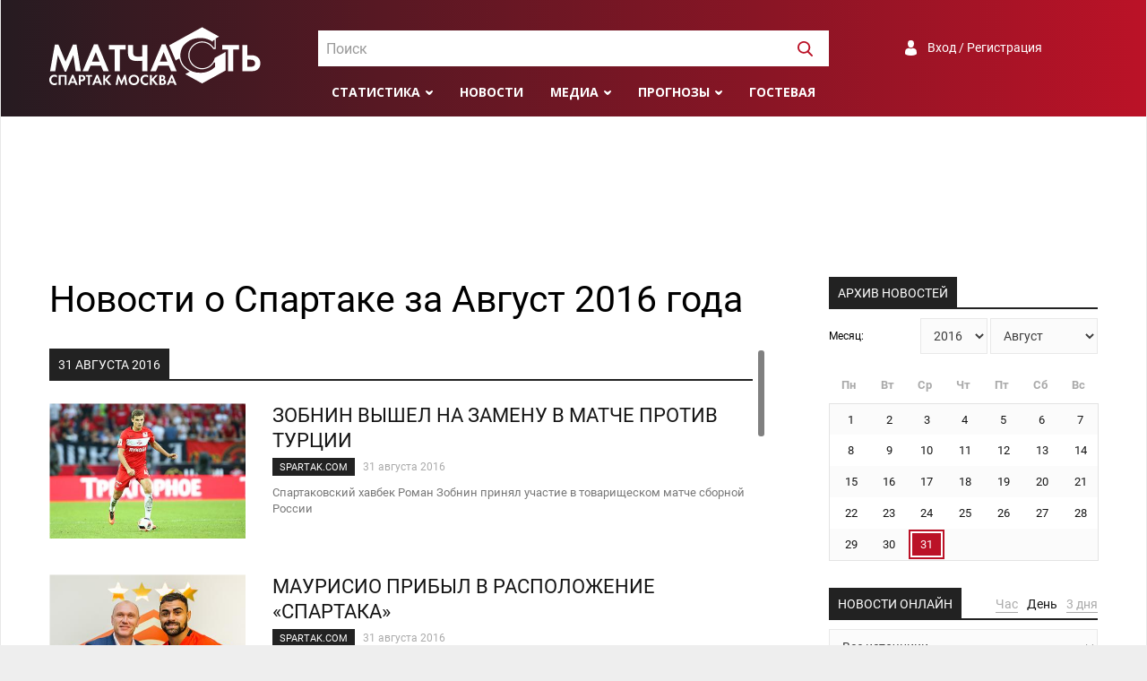

--- FILE ---
content_type: text/html; charset=UTF-8
request_url: https://spartakmoskva.ru/news/archiv-201608
body_size: 38457
content:
<!DOCTYPE html>
<html lang="ru">
<head>
    <meta charset="UTF-8"/>
    <meta name="viewport" content="width=device-width, initial-scale=1">
    <link rel="Shortcut Icon" type="image/x-icon" href="/favicon.ico" />
    <meta name="csrf-param" content="_csrf">
<meta name="csrf-token" content="CDoGR-VIQu9aa8WdKhBnaGBd-nAs6Oo3j-xnr39RvSJcS3d11CAtmS0fgepoQgM5OAWKNWmdgVbbiR7WKj78ZA==">
    <title>Новости о Спартаке за Август 2016 года</title>
	<meta name="keywords" content="Новости, Спартак, Москва, пресса, матчасть, интервью, обзоры, репортажи">
<meta name="description" content="Последние новости о Спартаке. Пресса о Спартаке. Интервью, обзоры, репортажи">
<meta property="og:locale" content="ru_RU">
<meta property="og:type" content="article">
<meta property="og:title" content="Новости о Спартаке за Август 2016 года">
<meta property="og:description" content="Последние новости о Спартаке. Пресса о Спартаке. Интервью, обзоры, репортажи">
<meta property="og:url" content="/news/archiv-201608">
<meta property="og:site_name" content="Матчасть Спартака">
<meta name="twitter:card" content="summary">
<meta name="twitter:site" content="@spartakmoskva">
<meta name="twitter:creator" content="@spartakmoskva">
<meta name="twitter:title" content="Новости о Спартаке за Август 2016 года">
<meta name="twitter:description" content="Последние новости о Спартаке. Пресса о Спартаке. Интервью, обзоры, репортажи">
<meta itemprop="name" content="Новости о Спартаке за Август 2016 года">
<meta itemprop="description" content="Последние новости о Спартаке. Пресса о Спартаке. Интервью, обзоры, репортажи">
<link href="https://cdn.jsdelivr.net/npm/simplebar@latest/dist/simplebar.css" rel="stylesheet">
<link href="/assets/bff505d7/photobox.css" rel="stylesheet">
<link href="/assets/bbabaa22/css/style.min.css" rel="stylesheet">
<link href="/assets/bbabaa22/fonts/roboto.css" rel="stylesheet">
<link href="https://fonts.googleapis.com/css?family=Open+Sans:300,400,400i,600,700,800&amp;display=swap&amp;subset=cyrillic" rel="stylesheet">    <!-- Yandex.RTB -->
    <script>window.yaContextCb=window.yaContextCb||[]</script>
    <script src="https://yandex.ru/ads/system/context.js" async></script>
</head>
<body>
<div class="preloader"></div>
<div class="preloader-bg"></div>
<div class="wrapper">
    <header>
        <div class="container">
            <a href="/" class="logo"></a>

            <div id="header-search" class="search">
                <select id="header-search-input"></select>
            </div>

            <div class="auth">
                <a class="a-auth signuporin" href="#">Вход / Регистрация</a>            </div>

            <div class="menu">
                <ul>
                    <li>
    <a class="submenu" href="#">Статистика</a>
    <ul>
        <li><a href="/persons">Игроки</a></li>
        <li><a href="/seasons">Сезоны</a></li>
        <li><a href="/tournaments">Турниры</a></li>
        <li><a href="/clubs">Соперники</a></li>
    </ul>
</li>
<li><a href="/news">Новости</a></li>
<li><a class="submenu" href="">Медиа</a>
    <ul>
        <li><a href="/fotos">Фото</a></li>
        <li><a href="/videos">Видео</a></li>
    </ul>
</li>
<li><a class="submenu" href="#">Прогнозы</a>
    <ul>
        <li><a href="/prognose">Главная</a></li>
                    <li><a href="/prognose/turnir-81">Гладиатор Россия</a></li>
                    <li><a href="/prognose/turnir-82">Лига Чемпионов</a></li>
                <li><a href="/prognose/make">Дать прогноз</a></li>
        <li><a href="/prognose/turnir">Архив турниров</a></li>
        <li><a href="/prognose/users">Все участники</a></li>
    </ul>
</li>
<li><a href="/guest">Гостевая</a></li>
                    <li class="menu-search"><a><img width=17 height=17 src="/images/svg/search-white.svg" /></a></li>
                </ul>
            </div>

            <div class="toggle">
                <button id="toggle-button" class="toggle-hamburger toggle-hamburger__animx">
                    <span>menu toggle</span>
                </button>
            </div>
        </div>
    </header>
    <nav>
        <div class="nav-wrapper">
            <div id="nav-search" class="search">
                <select id="nav-search-input"></select>
            </div>

            <div class="auth">
                <a class="a-auth signuporin" href="#">Вход / Регистрация</a>            </div>

            <div class="menu">
                <ul><li>
    <a class="submenu" href="#">Статистика</a>
    <ul>
        <li><a href="/persons">Игроки</a></li>
        <li><a href="/seasons">Сезоны</a></li>
        <li><a href="/tournaments">Турниры</a></li>
        <li><a href="/clubs">Соперники</a></li>
    </ul>
</li>
<li><a href="/news">Новости</a></li>
<li><a class="submenu" href="">Медиа</a>
    <ul>
        <li><a href="/fotos">Фото</a></li>
        <li><a href="/videos">Видео</a></li>
    </ul>
</li>
<li><a class="submenu" href="#">Прогнозы</a>
    <ul>
        <li><a href="/prognose">Главная</a></li>
                    <li><a href="/prognose/turnir-81">Гладиатор Россия</a></li>
                    <li><a href="/prognose/turnir-82">Лига Чемпионов</a></li>
                <li><a href="/prognose/make">Дать прогноз</a></li>
        <li><a href="/prognose/turnir">Архив турниров</a></li>
        <li><a href="/prognose/users">Все участники</a></li>
    </ul>
</li>
<li><a href="/guest">Гостевая</a></li>
</ul>
            </div>
        </div>
    </nav>
    <div style="max-height: 250px;" class="ad ad-big-horizontal"><!-- Yandex.RTB R-A-1245715-3 -->
<div id="yandex_rtb_R-A-1245715-3"></div>
<script>window.yaContextCb.push(()=>{
  Ya.Context.AdvManager.render({
    renderTo: 'yandex_rtb_R-A-1245715-3',
    blockId: 'R-A-1245715-3'
  })
})</script></div>    <main>
    <div class="container">
    <div class="hide-tabs-tablet">
        <ul class="nav nav-tabs" id="news-tab" role="tablist">
            <li class="nav-item">
                <a class="nav-link active" id="actual-news-tab" data-toggle="tab" href="#actual-news" role="tab" aria-controls="home" aria-selected="true">Главные новости</a>
            </li>
            <li class="nav-item">
                <a class="nav-link" id="online-news-tab" data-toggle="tab" href="#online-news" role="tab" aria-controls="profile" aria-selected="false">Новости онлайн</a>
            </li>
        </ul>
        <div class="tab-content layout-big-left" id="news-tab-content">
            <div class="tab-pane fade show active" id="actual-news" role="tabpanel" aria-labelledby="actual-news-tab">
                <h1>Новости о Спартаке за Август 2016 года</h1>
                <div class="mobile-only"><div class="section-header margin-bottom-0">
    <span>Архив новостей</span>
</div>

<div class="cl-month-select">
    <span>Месяц:</span>
    <select name="year">
<option value="1936">1936</option>
<option value="1937">1937</option>
<option value="1939">1939</option>
<option value="1941">1941</option>
<option value="1946">1946</option>
<option value="1947">1947</option>
<option value="1948">1948</option>
<option value="1949">1949</option>
<option value="1951">1951</option>
<option value="1953">1953</option>
<option value="1962">1962</option>
<option value="1966">1966</option>
<option value="1968">1968</option>
<option value="1970">1970</option>
<option value="1971">1971</option>
<option value="1972">1972</option>
<option value="1973">1973</option>
<option value="1974">1974</option>
<option value="1975">1975</option>
<option value="1978">1978</option>
<option value="1980">1980</option>
<option value="1981">1981</option>
<option value="1982">1982</option>
<option value="1983">1983</option>
<option value="1984">1984</option>
<option value="1985">1985</option>
<option value="1986">1986</option>
<option value="1987">1987</option>
<option value="1988">1988</option>
<option value="1989">1989</option>
<option value="1990">1990</option>
<option value="1991">1991</option>
<option value="1992">1992</option>
<option value="1995">1995</option>
<option value="1996">1996</option>
<option value="1997">1997</option>
<option value="1998">1998</option>
<option value="2000">2000</option>
<option value="2001">2001</option>
<option value="2002">2002</option>
<option value="2003">2003</option>
<option value="2004">2004</option>
<option value="2005">2005</option>
<option value="2006">2006</option>
<option value="2007">2007</option>
<option value="2008">2008</option>
<option value="2009">2009</option>
<option value="2010">2010</option>
<option value="2011">2011</option>
<option value="2012">2012</option>
<option value="2013">2013</option>
<option value="2014">2014</option>
<option value="2015">2015</option>
<option value="2016" selected>2016</option>
<option value="2017">2017</option>
<option value="2018">2018</option>
<option value="2019">2019</option>
<option value="2020">2020</option>
<option value="2021">2021</option>
<option value="2022">2022</option>
<option value="2023">2023</option>
<option value="2024">2024</option>
<option value="2025">2025</option>
<option value="2026">2026</option>
</select>    <select name="month">
<option value="1">Январь</option>
<option value="2">Февраль</option>
<option value="3">Март</option>
<option value="4">Апрель</option>
<option value="5">Май</option>
<option value="6">Июнь</option>
<option value="7">Июль</option>
<option value="8" selected>Август</option>
<option value="9">Сентябрь</option>
<option value="10">Октябрь</option>
<option value="11">Ноябрь</option>
<option value="12">Декабрь</option>
</select></div>
<div class="cl-table">
    <table>
        <thead>
            <tr>
                <th>Пн</th>
                <th>Вт</th>
                <th>Ср</th>
                <th>Чт</th>
                <th>Пт</th>
                <th>Сб</th>
                <th>Вс</th>
            </tr>
        </thead>
        <tbody>
                        <tr>
                                <td><a class="clickable" href="#" data-num="1"><span>1</span></a></td>
                                <td><a class="clickable" href="#" data-num="2"><span>2</span></a></td>
                                <td><a class="clickable" href="#" data-num="3"><span>3</span></a></td>
                                <td><a class="clickable" href="#" data-num="4"><span>4</span></a></td>
                                <td><a class="clickable" href="#" data-num="5"><span>5</span></a></td>
                                <td><a class="clickable" href="#" data-num="6"><span>6</span></a></td>
                                <td><a class="clickable" href="#" data-num="7"><span>7</span></a></td>
                            </tr>
                        <tr>
                                <td><a class="clickable" href="#" data-num="8"><span>8</span></a></td>
                                <td><a class="clickable" href="#" data-num="9"><span>9</span></a></td>
                                <td><a class="clickable" href="#" data-num="10"><span>10</span></a></td>
                                <td><a class="clickable" href="#" data-num="11"><span>11</span></a></td>
                                <td><a class="clickable" href="#" data-num="12"><span>12</span></a></td>
                                <td><a class="clickable" href="#" data-num="13"><span>13</span></a></td>
                                <td><a class="clickable" href="#" data-num="14"><span>14</span></a></td>
                            </tr>
                        <tr>
                                <td><a class="clickable" href="#" data-num="15"><span>15</span></a></td>
                                <td><a class="clickable" href="#" data-num="16"><span>16</span></a></td>
                                <td><a class="clickable" href="#" data-num="17"><span>17</span></a></td>
                                <td><a class="clickable" href="#" data-num="18"><span>18</span></a></td>
                                <td><a class="clickable" href="#" data-num="19"><span>19</span></a></td>
                                <td><a class="clickable" href="#" data-num="20"><span>20</span></a></td>
                                <td><a class="clickable" href="#" data-num="21"><span>21</span></a></td>
                            </tr>
                        <tr>
                                <td><a class="clickable" href="#" data-num="22"><span>22</span></a></td>
                                <td><a class="clickable" href="#" data-num="23"><span>23</span></a></td>
                                <td><a class="clickable" href="#" data-num="24"><span>24</span></a></td>
                                <td><a class="clickable" href="#" data-num="25"><span>25</span></a></td>
                                <td><a class="clickable" href="#" data-num="26"><span>26</span></a></td>
                                <td><a class="clickable" href="#" data-num="27"><span>27</span></a></td>
                                <td><a class="clickable" href="#" data-num="28"><span>28</span></a></td>
                            </tr>
                        <tr>
                                <td><a class="clickable" href="#" data-num="29"><span>29</span></a></td>
                                <td><a class="clickable" href="#" data-num="30"><span>30</span></a></td>
                                <td><a class="active clickable" href="#" data-num="31"><span>31</span></a></td>
                                <td></td>
                                <td></td>
                                <td></td>
                                <td></td>
                            </tr>
                    </tbody>
    </table>
</div>
</div>
                <div id="list-news" class="actual-news actual-news-page">
                                            <div data-day="31" class="section-header day-header">
                                <span>31 августа 2016</span>
                            </div>                        <div class="actual-news-item">
    <a class="actual-news-image" href="/news/15842-zobnin-vyshel-na-zamenu-v-matche-protiv-turtsii">
        <img src="https://s.spartakmoskva.ru/image//allfotos5/zobnin7.jpg">
    </a>

    <div class="actual-news-about">
        <span class="actual-news-about-source">spartak.com</span>
        <span class="actual-news-date">31 августа 2016</span>
    </div>

    <a class="actual-news-title" href="/news/15842-zobnin-vyshel-na-zamenu-v-matche-protiv-turtsii">
        ЗОБНИН ВЫШЕЛ НА ЗАМЕНУ В МАТЧЕ ПРОТИВ ТУРЦИИ    </a>

    <div class="actual-news-lead">Спартаковский хавбек Роман Зобнин принял участие в товарищеском матче сборной России</div>
</div>                                                                    <div class="actual-news-item">
    <a class="actual-news-image" href="/news/15841-maurisio-pribyl-v-raspolozhenie-spartaka">
        <img src="https://s.spartakmoskva.ru/image/allfotos5/mauricio5.jpg">
    </a>

    <div class="actual-news-about">
        <span class="actual-news-about-source">spartak.com</span>
        <span class="actual-news-date">31 августа 2016</span>
    </div>

    <a class="actual-news-title" href="/news/15841-maurisio-pribyl-v-raspolozhenie-spartaka">
        МАУРИСИО ПРИБЫЛ В РАСПОЛОЖЕНИЕ «СПАРТАКА»    </a>

    <div class="actual-news-lead">В среду вечером двадцатисемилетний новичок «Спартака» Маурисио прибыл в Москву.</div>
</div>                                                                    <div class="actual-news-item">
    <a class="actual-news-image" href="/news/15840-byvshie-futbolisty-spartaka-sergej-parshivljuk-i-pavel-jakovlev-pereshli-v-anzhi">
        <img src="https://s.spartakmoskva.ru/image/allfotos5/parshivliuk8.jpg">
    </a>

    <div class="actual-news-about">
        <span class="actual-news-about-source">Р-Спорт</span>
        <span class="actual-news-date">31 августа 2016</span>
    </div>

    <a class="actual-news-title" href="/news/15840-byvshie-futbolisty-spartaka-sergej-parshivljuk-i-pavel-jakovlev-pereshli-v-anzhi">
        Бывшие футболисты &quot;Спартака&quot; Сергей Паршивлюк и Павел Яковлев перешли в &quot;Анжи&quot;    </a>

    <div class="actual-news-lead">Бывшие футболисты московского &quot;Спартака&quot; защитник Сергей Паршивлюк и полузащитник Павел Яковлев стали игроками &quot;Анжи&quot;, сообщает</div>
</div>                                                                    <div class="actual-news-item">
    <a class="actual-news-image" href="/news/15838-spartak-parshivljuk-jakovlev-i-granat-na-vyhod">
        <img src="https://s.spartakmoskva.ru/image/allfotos5/granat12.jpg">
    </a>

    <div class="actual-news-about">
        <span class="actual-news-about-source">Спорт-Экспресс</span>
        <span class="actual-news-date">31 августа 2016</span>
    </div>

    <a class="actual-news-title" href="/news/15838-spartak-parshivljuk-jakovlev-i-granat-na-vyhod">
        &quot;Спартак&quot;: Паршивлюк, Яковлев и Гранат - на выход    </a>

    <div class="actual-news-lead">Сергей Паршивлюк, Павел Яковлев и Владимир Гранат в среду официально покинули московский клуб.</div>
</div>                                                                    <div class="actual-news-item">
    <a class="actual-news-image" href="/news/15837-roman-zobnin-spartak-uzhe-stal-komandoj-karrery">
        <img src="https://s.spartakmoskva.ru/image/allfotos5/zobnin11.jpg">
    </a>

    <div class="actual-news-about">
        <span class="actual-news-about-source">Спорт-Экспресс</span>
        <span class="actual-news-date">31 августа 2016</span>
    </div>

    <a class="actual-news-title" href="/news/15837-roman-zobnin-spartak-uzhe-stal-komandoj-karrery">
        Роман Зобнин: &quot;Спартак&quot; уже стал командой Карреры&quot;    </a>

    <div class="actual-news-lead">22-летний полузащитник красно-белых - о клубе и сборной.</div>
</div>                                                                    <div class="actual-news-item">
    <a class="actual-news-image" href="/news/15836-parshivljuk-jakovlev-i-granat-pokinuli-spartak">
        <img src="https://s.spartakmoskva.ru/image//allfotos3/yakovlev2.jpg">
    </a>

    <div class="actual-news-about">
        <span class="actual-news-about-source">spartak.com</span>
        <span class="actual-news-date">31 августа 2016</span>
    </div>

    <a class="actual-news-title" href="/news/15836-parshivljuk-jakovlev-i-granat-pokinuli-spartak">
        ПАРШИВЛЮК, ЯКОВЛЕВ И ГРАНАТ ПОКИНУЛИ «СПАРТАК»    </a>

    <div class="actual-news-lead">Сегодня ФК «Спартак-Москва» и названные футболисты расторгли трудовой договор по соглашению сторон.</div>
</div>                                            <div data-day="30" class="section-header day-header">
                                <span>30 августа 2016</span>
                            </div>                        <div class="actual-news-item">
    <a class="actual-news-image" href="/news/15839-ne-taski-bez-zhalosti-chto-dast-spartaku-maurisiu">
        <img src="https://s.spartakmoskva.ru/image/allfotos5/mauricio4.jpg">
    </a>

    <div class="actual-news-about">
        <span class="actual-news-about-source">Спорт-Экспресс</span>
        <span class="actual-news-date">30 августа 2016</span>
    </div>

    <a class="actual-news-title" href="/news/15839-ne-taski-bez-zhalosti-chto-dast-spartaku-maurisiu">
        Не Таски. Без жалости. Что даст &quot;Спартаку&quot; Маурисиу    </a>

    <div class="actual-news-lead">Объясняем, зачем красно-белым суровый защитник из &quot;Лацио&quot;.</div>
</div>                                            <div data-day="29" class="section-header day-header">
                                <span>29 августа 2016</span>
                            </div>                        <div class="actual-news-item">
    <a class="actual-news-image" href="/news/15835-kruche-vernbluma-brazilskij-agressor-dlja-spartaka">
        <img src="https://s.spartakmoskva.ru/image/allfotos5/mauricio3.jpg">
    </a>

    <div class="actual-news-about">
        <span class="actual-news-about-source">SportBox.Ru</span>
        <span class="actual-news-date">29 августа 2016</span>
    </div>

    <a class="actual-news-title" href="/news/15835-kruche-vernbluma-brazilskij-agressor-dlja-spartaka">
        Круче Вернблума. Бразильский агрессор для «Спартака»    </a>

    <div class="actual-news-lead">Лидирующий в чемпионате России «Спартак» продолжает укреплять состав. На очереди центральный защитник Маурисиу, которого красно-белые на</div>
</div>                                                                    <div class="actual-news-item">
    <a class="actual-news-image" href="/news/15834-fernando-i-maurisio-stali-samymi-grubymi-igrokami-serii-a-v-proshlom-sezone">
        <img src="https://s.spartakmoskva.ru/image//allfotos5/fernando11.jpg">
    </a>

    <div class="actual-news-about">
        <span class="actual-news-about-source">Чемпионат.com</span>
        <span class="actual-news-date">29 августа 2016</span>
    </div>

    <a class="actual-news-title" href="/news/15834-fernando-i-maurisio-stali-samymi-grubymi-igrokami-serii-a-v-proshlom-sezone">
        Фернандо и Маурисио стали самыми грубыми игроками Серии А в прошлом сезоне    </a>

    <div class="actual-news-lead">Полузащитник &quot;Спартака&quot; Лукас Фернандо в 35 матчах предыдущего сезона чемпионата Италии в составе &quot;Сампдории&quot; заработал 14 жёлтых</div>
</div>                                                                    <div class="actual-news-item">
    <a class="actual-news-image" href="/news/15833-on-ne-umeet-chisto-oboronjatsja-prav-li-spartak-chto-vzjal-maurisiu">
        <img src="https://s.spartakmoskva.ru/image/allfotos5/mauricio2.jpg">
    </a>

    <div class="actual-news-about">
        <span class="actual-news-about-source">Спорт-Экспресс</span>
        <span class="actual-news-date">29 августа 2016</span>
    </div>

    <a class="actual-news-title" href="/news/15833-on-ne-umeet-chisto-oboronjatsja-prav-li-spartak-chto-vzjal-maurisiu">
        &quot;Он не умеет чисто обороняться&quot;.   Прав ли &quot;Спартак&quot;, что взял Маурисиу?    </a>

    <div class="actual-news-lead">Специально для &quot;СЭ&quot; переход Маурисиу представители футбольного мира Италии.</div>
</div>                                                                    <div class="actual-news-item">
    <a class="actual-news-image" href="/news/15832-tscheslaven-no-trudoljubiv-vsjo-o-novichke-spartaka-maurisio">
        <img src="https://s.spartakmoskva.ru/image/allfotos5/mauricio1.jpg">
    </a>

    <div class="actual-news-about">
        <span class="actual-news-about-source">Советский Спорт</span>
        <span class="actual-news-date">29 августа 2016</span>
    </div>

    <a class="actual-news-title" href="/news/15832-tscheslaven-no-trudoljubiv-vsjo-o-novichke-spartaka-maurisio">
        Тщеславен, но трудолюбив. Всё о новичке «Спартака» Маурисио    </a>

    <div class="actual-news-lead">Sovsport.ru рассказывает, чем известен новичок «Спартака» бразильский защитник Маурисио.</div>
</div>                                                                    <div class="actual-news-item">
    <a class="actual-news-image" href="/news/15831-stanislav-cherchesov-kto-vam-skazal-chto-igroki-budut-halatno-otnositsja-k-igram">
        <img src="https://s.spartakmoskva.ru/image/allfotos5/cherchesov17.jpg">
    </a>

    <div class="actual-news-about">
        <span class="actual-news-about-source">Советский Спорт</span>
        <span class="actual-news-date">29 августа 2016</span>
    </div>

    <a class="actual-news-title" href="/news/15831-stanislav-cherchesov-kto-vam-skazal-chto-igroki-budut-halatno-otnositsja-k-igram">
        Станислав Черчесов: Кто вам сказал, что игроки будут халатно относится к играм?    </a>

    <div class="actual-news-lead">Станислав Черчесов провел первую тренировку в качестве главного тренера сборной России. О том, как это было и другие подробности рассказал</div>
</div>                                                                    <div class="actual-news-item">
    <a class="actual-news-image" href="/news/15830-maurisio-pereshel-v-spartak">
        <img src="https://s.spartakmoskva.ru/image/allfotos5/mauricio0.jpg">
    </a>

    <div class="actual-news-about">
        <span class="actual-news-about-source">spartak.com</span>
        <span class="actual-news-date">29 августа 2016</span>
    </div>

    <a class="actual-news-title" href="/news/15830-maurisio-pereshel-v-spartak">
        МАУРИСИО ПЕРЕШЕЛ В «СПАРТАК»    </a>

    <div class="actual-news-lead">ФК «Спартак-Москва» и римский клуб «Лацио» договорились о переходе на правах аренды двадцатисемилетнего бразильского защитник</div>
</div>                                                                    <div class="actual-news-item">
    <a class="actual-news-image" href="/news/15829-valerij-rejngold-promes-dognal-menja-po-golam-pust-prodolzhaet-zhech">
        <img src="https://s.spartakmoskva.ru/image/allfotos5/promes118.jpg">
    </a>

    <div class="actual-news-about">
        <span class="actual-news-about-source">Советский Спорт</span>
        <span class="actual-news-date">29 августа 2016</span>
    </div>

    <a class="actual-news-title" href="/news/15829-valerij-rejngold-promes-dognal-menja-po-golam-pust-prodolzhaet-zhech">
        Валерий Рейнгольд: Промес догнал меня по голам? Пусть продолжает «жечь»!    </a>

    <div class="actual-news-lead">Бывший нападающий «Спартака» Валерий Рейнгольд поделился  мнением об игре красно-белых в матче с «Анжи» (2:0) в 5-м туре РПФЛ.</div>
</div>                                                                    <div class="actual-news-item">
    <a class="actual-news-image" href="/news/15828-aleksandr-bokij-kompani-spartaku-byl-ne-nuzhen-sekrety-uspeshnogo-selektsionera">
        <img src="https://s.spartakmoskva.ru/image//allfotos5/bokiy.jpg">
    </a>

    <div class="actual-news-about">
        <span class="actual-news-about-source">Чемпионат.com</span>
        <span class="actual-news-date">29 августа 2016</span>
    </div>

    <a class="actual-news-title" href="/news/15828-aleksandr-bokij-kompani-spartaku-byl-ne-nuzhen-sekrety-uspeshnogo-selektsionera">
        Александр Бокий: &quot;Компани «Спартаку» был не нужен&quot;. Секреты успешного селекционера    </a>

    <div class="actual-news-lead">Александр Бокий рекомендовал «Зениту» Шкртела и Ломбертса, следил за молодым Смоловым, общался с Фурсенко, но не пошел на встречу к Федуну.</div>
</div>                                                                    <div class="actual-news-item">
    <a class="actual-news-image" href="/news/15827-denis-glushakov-poluchilas-nastojaschaja-bojnja">
        <img src="https://s.spartakmoskva.ru/image//allfotos5/glushakov63.jpg">
    </a>

    <div class="actual-news-about">
        <span class="actual-news-about-source">Советский Спорт</span>
        <span class="actual-news-date">29 августа 2016</span>
    </div>

    <a class="actual-news-title" href="/news/15827-denis-glushakov-poluchilas-nastojaschaja-bojnja">
        Денис Глушаков: Получилась настоящая бойня    </a>

    <div class="actual-news-lead">Капитан «Спартака» Денис Глушаков оценил игру команды в матче пятого тура премьер-лиги с «Анжи» (2:0) на стадионе «Анжи Арена» в Каспийске.</div>
</div>                                                                    <div class="actual-news-item">
    <a class="actual-news-image" href="/news/15826-eschenko-i-fernando-ne-sygrajut-s-lokomotivom">
        <img src="https://s.spartakmoskva.ru/image//allfotos5/red_card.jpg">
    </a>

    <div class="actual-news-about">
        <span class="actual-news-about-source">Советский Спорт</span>
        <span class="actual-news-date">29 августа 2016</span>
    </div>

    <a class="actual-news-title" href="/news/15826-eschenko-i-fernando-ne-sygrajut-s-lokomotivom">
        Ещенко и Фернандо не сыграют с «Локомотивом»    </a>

    <div class="actual-news-lead">Защитник «Спартака»  Андрей Ещенко и полузащитник Фернандо пропустят матч шестого тура премьер-лиги  с «Локомотивом» из-за дисквалификаци</div>
</div>                                                                    <div class="actual-news-item">
    <a class="actual-news-image" href="/news/15825-ilja-kutepov-posle-pereryva-prodolzhim-v-tom-zhe-duhe">
        <img src="https://s.spartakmoskva.ru/image//allfotos5/kutepov25.jpg">
    </a>

    <div class="actual-news-about">
        <span class="actual-news-about-source">Советский Спорт</span>
        <span class="actual-news-date">29 августа 2016</span>
    </div>

    <a class="actual-news-title" href="/news/15825-ilja-kutepov-posle-pereryva-prodolzhim-v-tom-zhe-duhe">
        Илья Кутепов: После перерыва продолжим в том же духе    </a>

    <div class="actual-news-lead">Защитник «Спартака» Илья Кутепов прокомментировал матч пятого тура премьер-лиги с «Анжи» (2:0) на стадионе «Анжи Арена» в Каспийске.</div>
</div>                                                                    <div class="actual-news-item">
    <a class="actual-news-image" href="/news/15824-glushakov-i-kombarov-vylozhili-komandnoe-foto-s-karreroj-posle-pobedy-nad-anzhi">
        <img src="https://s.spartakmoskva.ru/image//emblems/_new.png">
    </a>

    <div class="actual-news-about">
        <span class="actual-news-about-source">Чемпионат.com</span>
        <span class="actual-news-date">29 августа 2016</span>
    </div>

    <a class="actual-news-title" href="/news/15824-glushakov-i-kombarov-vylozhili-komandnoe-foto-s-karreroj-posle-pobedy-nad-anzhi">
        Глушаков и Комбаров выложили командное фото с Каррерой после победы над &quot;Анжи&quot;    </a>

    <div class="actual-news-lead">Игроки &quot;Спартака&quot; Денис Глушаков и Дмитрий Комбаров выложили командное фото с главным тренером красно-белых Массимо Каррерой после м</div>
</div>                                                                    <div class="actual-news-item">
    <a class="actual-news-image" href="/news/15823-promes-spartak-v-matche-s-anzhi-byl-nastojaschim-kollektivom">
        <img src="https://s.spartakmoskva.ru/image//allfotos5/promes117.jpg">
    </a>

    <div class="actual-news-about">
        <span class="actual-news-about-source">Чемпионат.com</span>
        <span class="actual-news-date">29 августа 2016</span>
    </div>

    <a class="actual-news-title" href="/news/15823-promes-spartak-v-matche-s-anzhi-byl-nastojaschim-kollektivom">
        Промес: &quot;Спартак&quot; в матче с &quot;Анжи&quot; был настоящим коллективом    </a>

    <div class="actual-news-lead">Полузащитник &quot;Спартака&quot; Квинси Промес поделился впечатлениями от матча 5-го тура РФПЛ с &quot;Анжи&quot;. Встреча проходила в Каспийске на с</div>
</div>                                                                    <div class="actual-news-item">
    <a class="actual-news-image" href="/news/15820-massimo-karrera-i-dalshe-budem-srazhatsja-kak-segodnja">
        <img src="https://s.spartakmoskva.ru/image/allfotos5/karrera21.jpg">
    </a>

    <div class="actual-news-about">
        <span class="actual-news-about-source">spartak.com</span>
        <span class="actual-news-date">29 августа 2016</span>
    </div>

    <a class="actual-news-title" href="/news/15820-massimo-karrera-i-dalshe-budem-srazhatsja-kak-segodnja">
        МАССИМО КАРРЕРА: «И ДАЛЬШЕ БУДЕМ СРАЖАТЬСЯ, КАК СЕГОДНЯ!»    </a>

    <div class="actual-news-lead">Главный тренер «Спартака» подвел итоги игры с «Анжи».</div>
</div>                                                                    <div class="actual-news-item">
    <a class="actual-news-image" href="/news/15818-aleksandr-tarhanov-po-urovnju-ananidze-sopostavim-s-eremenko">
        <img src="https://s.spartakmoskva.ru/image/allfotos5/jano19.jpg">
    </a>

    <div class="actual-news-about">
        <span class="actual-news-about-source">Спорт-Экспресс</span>
        <span class="actual-news-date">29 августа 2016</span>
    </div>

    <a class="actual-news-title" href="/news/15818-aleksandr-tarhanov-po-urovnju-ananidze-sopostavim-s-eremenko">
        Александр Тарханов: &quot;По уровню Ананидзе сопоставим с Еременко&quot;    </a>

    <div class="actual-news-lead">Специалист - о победе &quot;Спартака&quot; над &quot;Анжи&quot;.</div>
</div>                                                                    <div class="actual-news-item">
    <a class="actual-news-image" href="/news/15817-karrernyj-rost-spartaka">
        <img src="https://s.spartakmoskva.ru/image/allfotos5/jano18.jpg">
    </a>

    <div class="actual-news-about">
        <span class="actual-news-about-source">Спорт-Экспресс</span>
        <span class="actual-news-date">29 августа 2016</span>
    </div>

    <a class="actual-news-title" href="/news/15817-karrernyj-rost-spartaka">
        Каррерный рост &quot;Спартака&quot;    </a>

    <div class="actual-news-lead">При Массимо Каррере, возглавившего красно-белых после отставки Дмитрия Аленичева, набрано 10 очков из 12 возможных.</div>
</div>                                                                    <div class="actual-news-item">
    <a class="actual-news-image" href="/news/15816-ze-luish-70-eschenko-40-za-pobedu-spartaka-v-kaspijske">
        <img src="https://s.spartakmoskva.ru/image//allfotos5/zeluis56.jpg">
    </a>

    <div class="actual-news-about">
        <span class="actual-news-about-source">Спорт-Экспресс</span>
        <span class="actual-news-date">29 августа 2016</span>
    </div>

    <a class="actual-news-title" href="/news/15816-ze-luish-70-eschenko-40-za-pobedu-spartaka-v-kaspijske">
        Зе Луиш - 7,0, Ещенко - 4,0   за победу &quot;Спартака&quot; в Каспийске    </a>

    <div class="actual-news-lead">&quot;Анжи&quot; - &quot;Спартак&quot;. Оценки &quot;СЭ&quot;</div>
</div>                                                                    <div class="actual-news-item">
    <a class="actual-news-image" href="/news/15814-spartak-iz-drevnego-rima-tsybanev-o-dvuh-novyh-suschnostjah-narodnoj-komandy">
        <img src="https://s.spartakmoskva.ru/image/allfotos5/zeluis56.jpg">
    </a>

    <div class="actual-news-about">
        <span class="actual-news-about-source">Советский Спорт</span>
        <span class="actual-news-date">29 августа 2016</span>
    </div>

    <a class="actual-news-title" href="/news/15814-spartak-iz-drevnego-rima-tsybanev-o-dvuh-novyh-suschnostjah-narodnoj-komandy">
        «Спартак» из Древнего Рима. Цыбанев – о двух новых сущностях народной команды    </a>

    <div class="actual-news-lead">Обозреватель Sovsport.ru Юрий Цыбанев – о победе «Спартака» над «Анжи» и лидерстве красно-белых в чемпионате.</div>
</div>                                                                    <div class="actual-news-item">
    <a class="actual-news-image" href="/news/15813-emotsii-horosho-ostalnoe-ne-ochen-lovchev-o-pobede-spartaka">
        <img src="https://s.spartakmoskva.ru/image/allfotos5/fernando12.jpg">
    </a>

    <div class="actual-news-about">
        <span class="actual-news-about-source">Советский Спорт</span>
        <span class="actual-news-date">29 августа 2016</span>
    </div>

    <a class="actual-news-title" href="/news/15813-emotsii-horosho-ostalnoe-ne-ochen-lovchev-o-pobede-spartaka">
        «Эмоции – хорошо. Остальное не очень». Ловчев – о победе «Спартака»    </a>

    <div class="actual-news-lead">Обозреватель Sovsport.ru Евгений Ловчев – о победе «Спартака» над «Анжи» в гостевом матче 5-го тура РФПЛ (2:0).</div>
</div>                                                                    <div class="actual-news-item">
    <a class="actual-news-image" href="/news/15812-osmyslennyj-spartak">
        <img src="https://s.spartakmoskva.ru/image/allfotos5/jano17.jpg">
    </a>

    <div class="actual-news-about">
        <span class="actual-news-about-source">Советский Спорт</span>
        <span class="actual-news-date">29 августа 2016</span>
    </div>

    <a class="actual-news-title" href="/news/15812-osmyslennyj-spartak">
        Осмысленный «Спартак»    </a>

    <div class="actual-news-lead">Показав в Махачкале  осмысленный футбол, «Спартак» обыграл «Анжи» (2:0) и снова возглавил турнирную  таблицу.</div>
</div>                                            <div data-day="28" class="section-header day-header">
                                <span>28 августа 2016</span>
                            </div>                        <div class="actual-news-item">
    <a class="actual-news-image" href="/news/15822-spartak-snova-pervyj-kak-krasno-belye-obygrali-anzhi">
        <img src="https://s.spartakmoskva.ru/image/allfotos5/karrera22.jpg">
    </a>

    <div class="actual-news-about">
        <span class="actual-news-about-source">Чемпионат.com</span>
        <span class="actual-news-date">28 августа 2016</span>
    </div>

    <a class="actual-news-title" href="/news/15822-spartak-snova-pervyj-kak-krasno-belye-obygrali-anzhi">
        «Спартак» снова первый! Как красно-белые обыграли «Анжи»    </a>

    <div class="actual-news-lead">«Спартак» одержал третью сухую победу под командованием Массимо Карреры и вернулся на первое место в таблице РФПЛ.</div>
</div>                                                                    <div class="actual-news-item">
    <a class="actual-news-image" href="/news/15821-ot-fivebra-do-karrery-shest-trenerov-inostrantsev-spartaka">
        <img src="https://s.spartakmoskva.ru/image/allfotos5/jakin.jpg">
    </a>

    <div class="actual-news-about">
        <span class="actual-news-about-source">Чемпионат.com</span>
        <span class="actual-news-date">28 августа 2016</span>
    </div>

    <a class="actual-news-title" href="/news/15821-ot-fivebra-do-karrery-shest-trenerov-inostrantsev-spartaka">
        От Фивебра до Карреры. Шесть тренеров-иностранцев «Спартака»    </a>

    <div class="actual-news-lead">Рассказываем о судьбе иностранных тренеров «Спартака» за всю историю существования красно-белого клуба.</div>
</div>                                                                    <div class="actual-news-item">
    <a class="actual-news-image" href="/news/15819-trudnaja-pobeda-v-menshinstve">
        <img src="https://s.spartakmoskva.ru/image/allfotos5/karrera20.jpg">
    </a>

    <div class="actual-news-about">
        <span class="actual-news-about-source">spartak.com</span>
        <span class="actual-news-date">28 августа 2016</span>
    </div>

    <a class="actual-news-title" href="/news/15819-trudnaja-pobeda-v-menshinstve">
        ТРУДНАЯ ПОБЕДА В МЕНЬШИНСТВЕ    </a>

    <div class="actual-news-lead">В матче 5-го тура РОСГОССТРАХ Чемпионата России красно-белые одержали победу над махачкалинцами.</div>
</div>                                                                    <div class="actual-news-item">
    <a class="actual-news-image" href="/news/15815-brazilskij-znakomyj-roho-kogo-pokupaet-spartak">
        <img src="https://s.spartakmoskva.ru/image/allfotos5/mauricio.jpg">
    </a>

    <div class="actual-news-about">
        <span class="actual-news-about-source">Спорт-Экспресс</span>
        <span class="actual-news-date">28 августа 2016</span>
    </div>

    <a class="actual-news-title" href="/news/15815-brazilskij-znakomyj-roho-kogo-pokupaet-spartak">
        Бразильский знакомый Рохо.  Кого покупает &quot;Спартак&quot;    </a>

    <div class="actual-news-lead">Судя по всему, &quot;Спартак&quot; не останется без нового центрального защитника.</div>
</div>                                                                    <div class="actual-news-item">
    <a class="actual-news-image" href="/news/15811-on-zasluzhil-etot-shans-spetsialisty-o-massimo-karrere">
        <img src="https://s.spartakmoskva.ru/image/allfotos5/karrera19.jpg">
    </a>

    <div class="actual-news-about">
        <span class="actual-news-about-source">Советский Спорт</span>
        <span class="actual-news-date">28 августа 2016</span>
    </div>

    <a class="actual-news-title" href="/news/15811-on-zasluzhil-etot-shans-spetsialisty-o-massimo-karrere">
        «Он заслужил этот шанс». Специалисты – о Массимо Каррере    </a>

    <div class="actual-news-lead">Появление  52-летнего  итальянца Массимо Карреры у руля «Спартака» стало  неожиданностью – в том числе,  похоже, и для самого «Спартака».  О</div>
</div>                                                                    <div class="actual-news-item">
    <a class="actual-news-image" href="/news/15810-spartak-2-volevaja-pobeda-v-kaliningrade">
        <img src="https://s.spartakmoskva.ru/image/allfotos5/sm212.jpg">
    </a>

    <div class="actual-news-about">
        <span class="actual-news-about-source">spartak.com</span>
        <span class="actual-news-date">28 августа 2016</span>
    </div>

    <a class="actual-news-title" href="/news/15810-spartak-2-volevaja-pobeda-v-kaliningrade">
        СПАРТАК-2: ВОЛЕВАЯ ПОБЕДА В КАЛИНИНГРАДЕ    </a>

    <div class="actual-news-lead">В матче 10-го тура ФОНБЕТ — Первенства России по футболу «Спартак-2» переиграл на выезде «Балтику».</div>
</div>                                            <div data-day="27" class="section-header day-header">
                                <span>27 августа 2016</span>
                            </div>                        <div class="actual-news-item">
    <a class="actual-news-image" href="/news/15809-dubl-porazhenie-v-kaspijske">
        <img src="https://s.spartakmoskva.ru/image/allfotos5/double25.jpg">
    </a>

    <div class="actual-news-about">
        <span class="actual-news-about-source">spartak.com</span>
        <span class="actual-news-date">27 августа 2016</span>
    </div>

    <a class="actual-news-title" href="/news/15809-dubl-porazhenie-v-kaspijske">
        ДУБЛЬ: ПОРАЖЕНИЕ В КАСПИЙСКЕ    </a>

    <div class="actual-news-lead">В матче 5-го тура РОСГОССТРАХ Молодежного первенства дубль «Спартака» на выезде уступил «Анжи».</div>
</div>                                                                    <div class="actual-news-item">
    <a class="actual-news-image" href="/news/15807-spartak-massimalnaja-selektsija">
        <img src="https://s.spartakmoskva.ru/image/allfotos5/karrera18.jpg">
    </a>

    <div class="actual-news-about">
        <span class="actual-news-about-source">Спорт-Экспресс</span>
        <span class="actual-news-date">27 августа 2016</span>
    </div>

    <a class="actual-news-title" href="/news/15807-spartak-massimalnaja-selektsija">
        &quot;Спартак&quot;: массимальная селекция    </a>

    <div class="actual-news-lead">Что могут успеть красно-белые до закрытия летнего трансферного окна?</div>
</div>                                                                    <div class="actual-news-item">
    <a class="actual-news-image" href="/news/15806-kirill-kombarov-esche-sygraem-s-bratom-v-odnoj-komande">
        <img src="https://s.spartakmoskva.ru/image//allfotos5/kombarovk0.jpg">
    </a>

    <div class="actual-news-about">
        <span class="actual-news-about-source">Спорт-Экспресс</span>
        <span class="actual-news-date">27 августа 2016</span>
    </div>

    <a class="actual-news-title" href="/news/15806-kirill-kombarov-esche-sygraem-s-bratom-v-odnoj-komande">
        Кирилл Комбаров: &quot;Еще сыграем   с братом в одной команде!&quot;    </a>

    <div class="actual-news-lead">Капитан &quot;Томи&quot; - о матче с ЦСКА, уходе из &quot;Спартака&quot; и перспективах брата-близнеца.</div>
</div>                                                                    <div class="actual-news-item">
    <a class="actual-news-image" href="/news/15805-oleg-romantsev-v-etom-sezone-stavlju-na-spartak-a-oshibajus-ja-redko">
        <img src="https://s.spartakmoskva.ru/image/allfotos5/romantsev5.jpg">
    </a>

    <div class="actual-news-about">
        <span class="actual-news-about-source">Спорт-Экспресс</span>
        <span class="actual-news-date">27 августа 2016</span>
    </div>

    <a class="actual-news-title" href="/news/15805-oleg-romantsev-v-etom-sezone-stavlju-na-spartak-a-oshibajus-ja-redko">
        Олег Романцев: &quot;В этом сезоне ставлю на &quot;Спартак&quot;. А ошибаюсь я редко&quot;    </a>

    <div class="actual-news-lead">Самый титулованный тренер страны предсказал, кто в этом сезоне выиграет золото РФПЛ.</div>
</div>                                                                    <div class="actual-news-item">
    <a class="actual-news-image" href="/news/15803-kvinsi-promes-podpisal-novyj-kontrakt-so-spartakom">
        <img src="https://s.spartakmoskva.ru/image/allfotos5/promes115.jpg">
    </a>

    <div class="actual-news-about">
        <span class="actual-news-about-source">spartak.com</span>
        <span class="actual-news-date">27 августа 2016</span>
    </div>

    <a class="actual-news-title" href="/news/15803-kvinsi-promes-podpisal-novyj-kontrakt-so-spartakom">
        КВИНСИ ПРОМЕС ПОДПИСАЛ НОВЫЙ КОНТРАКТ СО «СПАРТАКОМ»    </a>

    <div class="actual-news-lead">Голландский полузащитник продолжит выступление за красно-белых.</div>
</div>                                            <div data-day="26" class="section-header day-header">
                                <span>26 августа 2016</span>
                            </div>                        <div class="actual-news-item">
    <a class="actual-news-image" href="/news/15808-salvatore-bokketti-hochu-ostatsja-v-spartake">
        <img src="https://s.spartakmoskva.ru/image//allfotos5/bochetti5.jpg">
    </a>

    <div class="actual-news-about">
        <span class="actual-news-about-source">SportBox.Ru</span>
        <span class="actual-news-date">26 августа 2016</span>
    </div>

    <a class="actual-news-title" href="/news/15808-salvatore-bokketti-hochu-ostatsja-v-spartake">
        Сальваторе Боккетти: Хочу остаться в «Спартаке»    </a>

    <div class="actual-news-lead">Защитник московского «Спартака» Сальваторе Боккетти заявил, что намерен остаться в стане красно-белых и готов к продлению контракта. Подр</div>
</div>                                                                    <div class="actual-news-item">
    <a class="actual-news-image" href="/news/15804-kvinsi-promes-ujti-iz-spartaka-no-ja-zhe-poka-zdes-nichego-ne-vyigral">
        <img src="https://s.spartakmoskva.ru/image/allfotos5/promes116.jpg">
    </a>

    <div class="actual-news-about">
        <span class="actual-news-about-source">Спорт-Экспресс</span>
        <span class="actual-news-date">26 августа 2016</span>
    </div>

    <a class="actual-news-title" href="/news/15804-kvinsi-promes-ujti-iz-spartaka-no-ja-zhe-poka-zdes-nichego-ne-vyigral">
        Квинси Промес: &quot;Уйти из &quot;Спартака&quot;? Но я же пока здесь ничего не выиграл!&quot;    </a>

    <div class="actual-news-lead">Нападающий - о переменах в &quot;Спартаке&quot; и планах.</div>
</div>                                                                    <div class="actual-news-item">
    <a class="actual-news-image" href="/news/15802-ivelin-popov-byl-by-chut-molozhe-sam-by-vyshel-poigrat">
        <img src="https://s.spartakmoskva.ru/image/allfotos5/lukoil_cup.jpg">
    </a>

    <div class="actual-news-about">
        <span class="actual-news-about-source">spartak.com</span>
        <span class="actual-news-date">26 августа 2016</span>
    </div>

    <a class="actual-news-title" href="/news/15802-ivelin-popov-byl-by-chut-molozhe-sam-by-vyshel-poigrat">
        ИВЕЛИН ПОПОВ: «БЫЛ БЫ ЧУТЬ МОЛОЖЕ — САМ БЫ ВЫШЕЛ ПОИГРАТЬ!»    </a>

    <div class="actual-news-lead">Четверо футболистов «Спартака» из Тарасовки отправились в Сокольники.</div>
</div>                                                                    <div class="actual-news-item">
    <a class="actual-news-image" href="/news/15801-fernando-v-spartake-ja-svoj-sredi-svoih-video">
        <img src="https://s.spartakmoskva.ru/image//allfotos5/fernando8.jpg">
    </a>

    <div class="actual-news-about">
        <span class="actual-news-about-source">spartak.com</span>
        <span class="actual-news-date">26 августа 2016</span>
    </div>

    <a class="actual-news-title" href="/news/15801-fernando-v-spartake-ja-svoj-sredi-svoih-video">
        ФЕРНАНДО: «В &quot;СПАРТАКЕ&quot; Я СВОЙ СРЕДИ СВОИХ» (ВИДЕО)    </a>

    <div class="actual-news-lead">Красно-белые продолжают подготовку к матчу с «Анжи».</div>
</div>                                            <div data-day="25" class="section-header day-header">
                                <span>25 августа 2016</span>
                            </div>                        <div class="actual-news-item">
    <a class="actual-news-image" href="/news/15800-di-martsio-nepravda-chto-karreru-v-spartak-priglasil-alenichev">
        <img src="https://s.spartakmoskva.ru/image//allfotos5/karrera10.jpg">
    </a>

    <div class="actual-news-about">
        <span class="actual-news-about-source">Чемпионат.com</span>
        <span class="actual-news-date">25 августа 2016</span>
    </div>

    <a class="actual-news-title" href="/news/15800-di-martsio-nepravda-chto-karreru-v-spartak-priglasil-alenichev">
        Ди Марцио: неправда, что Карреру в &quot;Спартак&quot; пригласил Аленичев    </a>

    <div class="actual-news-lead">Авторитетный итальянский журналист Джанлука Ди Марцио поделился информацией о появлении своего соотечественника Массимо Карреры в &quot;Сп</div>
</div>                                                                    <div class="actual-news-item">
    <a class="actual-news-image" href="/news/15799-dzhano-ananidze-kak-zhe-hochetsja-ujti-na-pereryv-v-horoshem-nastroenii">
        <img src="https://s.spartakmoskva.ru/image/allfotos5/karrera17.jpg">
    </a>

    <div class="actual-news-about">
        <span class="actual-news-about-source">spartak.com</span>
        <span class="actual-news-date">25 августа 2016</span>
    </div>

    <a class="actual-news-title" href="/news/15799-dzhano-ananidze-kak-zhe-hochetsja-ujti-na-pereryv-v-horoshem-nastroenii">
        ДЖАНО АНАНИДЗЕ: «КАК ЖЕ ХОЧЕТСЯ УЙТИ НА ПЕРЕРЫВ В ХОРОШЕМ НАСТРОЕНИИ!»    </a>

    <div class="actual-news-lead">Информация о сегодняш­нем рабочем дне красн­о-белых.</div>
</div>                                                                    <div class="actual-news-item">
    <a class="actual-news-image" href="/news/15798-andrej-tihonov-otdacha-syna-vsegda-100-protsentov">
        <img src="https://s.spartakmoskva.ru/image/allfotos5/tikhonov9.jpg">
    </a>

    <div class="actual-news-about">
        <span class="actual-news-about-source">Советский Спорт</span>
        <span class="actual-news-date">25 августа 2016</span>
    </div>

    <a class="actual-news-title" href="/news/15798-andrej-tihonov-otdacha-syna-vsegda-100-protsentov">
        Андрей Тихонов: Отдача сына – всегда 100 процентов    </a>

    <div class="actual-news-lead">Главный тренер «Енисея» Андрей Тихонов в интервью Sovsport.ru </div>
</div>                                                                    <div class="actual-news-item">
    <a class="actual-news-image" href="/news/15797-spartak-i-zenit-sdelali-predlozhenie-sevile-po-konopljanke">
        <img src="https://s.spartakmoskva.ru/image//allfotos5/konoplianka.jpg">
    </a>

    <div class="actual-news-about">
        <span class="actual-news-about-source">Чемпионат.com</span>
        <span class="actual-news-date">25 августа 2016</span>
    </div>

    <a class="actual-news-title" href="/news/15797-spartak-i-zenit-sdelali-predlozhenie-sevile-po-konopljanke">
        «Спартак» и «Зенит» сделали предложение «Севилье» по Коноплянке    </a>

    <div class="actual-news-lead">Полузащитник «Севильи» Евгений Коноплянка может до закрытия трансферного окна покинуть команду. Как стало известно, футболист попал в сфе</div>
</div>                                                                    <div class="actual-news-item">
    <a class="actual-news-image" href="/news/15795-spartak-projavljaet-interes-k-ranokkia-i-martinsu-indi">
        <img src="https://s.spartakmoskva.ru/image//allfotos5/indi.jpg">
    </a>

    <div class="actual-news-about">
        <span class="actual-news-about-source">Спорт-Экспресс</span>
        <span class="actual-news-date">25 августа 2016</span>
    </div>

    <a class="actual-news-title" href="/news/15795-spartak-projavljaet-interes-k-ranokkia-i-martinsu-indi">
        “СПАРТАК” ПРОЯВЛЯЕТ ИНТЕРЕС К РАНОККИА И МАРТИНСУ ИНДИ    </a>

    <div class="actual-news-lead">По информации “СЭ”, главной целью “Спартака” в летнее трансферное окно является центральный защитник.</div>
</div>                                            <div data-day="24" class="section-header day-header">
                                <span>24 августа 2016</span>
                            </div>                        <div class="actual-news-item">
    <a class="actual-news-image" href="/news/15796-vaschuk-iz-spartaka-ubrali-s-formulirovkoj-potomu-chto">
        <img src="https://s.spartakmoskva.ru/image/allfotos5/vashuk.jpg">
    </a>

    <div class="actual-news-about">
        <span class="actual-news-about-source">Чемпионат.com</span>
        <span class="actual-news-date">24 августа 2016</span>
    </div>

    <a class="actual-news-title" href="/news/15796-vaschuk-iz-spartaka-ubrali-s-formulirovkoj-potomu-chto">
        Ващук: «Из «Спартака» убрали с формулировкой «потому что»    </a>

    <div class="actual-news-lead">Экс-защитник «Спартака», «Динамо» Киев и сборной Украины Владислав Ващук – о предложении «Ман Сити», Зинченко и конфликте с Червиченко.</div>
</div>                                                                    <div class="actual-news-item">
    <a class="actual-news-image" href="/news/15794-karrera-reshil-vernut-granata-v-osnovnuju-komandu-spartaka">
        <img src="https://s.spartakmoskva.ru/image//allfotos5/granat11.jpg">
    </a>

    <div class="actual-news-about">
        <span class="actual-news-about-source">Спорт ФМ</span>
        <span class="actual-news-date">24 августа 2016</span>
    </div>

    <a class="actual-news-title" href="/news/15794-karrera-reshil-vernut-granata-v-osnovnuju-komandu-spartaka">
        Каррера решил вернуть Граната в основную команду «Спартака»    </a>

    <div class="actual-news-lead">Наставник «Спартака» Массимо Каррера намерен вернуть в основную команду защитника Владимира Граната.</div>
</div>                                                                    <div class="actual-news-item">
    <a class="actual-news-image" href="/news/15793-makeev-trudilsja-v-obschej-gruppe">
        <img src="https://s.spartakmoskva.ru/image/allfotos5/makeev11.jpg">
    </a>

    <div class="actual-news-about">
        <span class="actual-news-about-source">spartak.com</span>
        <span class="actual-news-date">24 августа 2016</span>
    </div>

    <a class="actual-news-title" href="/news/15793-makeev-trudilsja-v-obschej-gruppe">
        МАКЕЕВ ТРУДИЛСЯ В ОБЩЕЙ ГРУППЕ    </a>

    <div class="actual-news-lead">Информация о сегодняшнем рабочем дне красно-белых.</div>
</div>                                                                    <div class="actual-news-item">
    <a class="actual-news-image" href="/news/15792-krasno-belye-sygrajut-so-ska-habarovsk">
        <img src="https://s.spartakmoskva.ru/image//logos/russian_cup.jpg">
    </a>

    <div class="actual-news-about">
        <span class="actual-news-about-source">spartak.com</span>
        <span class="actual-news-date">24 августа 2016</span>
    </div>

    <a class="actual-news-title" href="/news/15792-krasno-belye-sygrajut-so-ska-habarovsk">
        КРАСНО-БЕЛЫЕ СЫГРАЮТ СО «СКА-ХАБАРОВСК»    </a>

    <div class="actual-news-lead">Сегодня определился соперник «Спартака» в 1/16 финала Кубка России.</div>
</div>                                                                    <div class="actual-news-item">
    <a class="actual-news-image" href="/news/15791-italjanskaja-revoljutsija-kak-menjaetsja-spartak-pri-karrere">
        <img src="https://s.spartakmoskva.ru/image/allfotos5/karrera16.jpg">
    </a>

    <div class="actual-news-about">
        <span class="actual-news-about-source">Спорт-Экспресс</span>
        <span class="actual-news-date">24 августа 2016</span>
    </div>

    <a class="actual-news-title" href="/news/15791-italjanskaja-revoljutsija-kak-menjaetsja-spartak-pri-karrere">
        Итальянская революция. Как меняется &quot;Спартак&quot; при Каррере    </a>

    <div class="actual-news-lead">&quot;СЭ&quot; рассказывает, что изменил Каррера по сравнению с Аленичевым.</div>
</div>                                                                    <div class="actual-news-item">
    <a class="actual-news-image" href="/news/15790-valerij-karpin-ubrat-feduna-a-kto-budet-finansirovat-spartak">
        <img src="https://s.spartakmoskva.ru/image/allfotos5/karpin18.jpg">
    </a>

    <div class="actual-news-about">
        <span class="actual-news-about-source">Спорт-Экспресс</span>
        <span class="actual-news-date">24 августа 2016</span>
    </div>

    <a class="actual-news-title" href="/news/15790-valerij-karpin-ubrat-feduna-a-kto-budet-finansirovat-spartak">
        Валерий Карпин: &quot;Убрать Федуна? А кто будет финансировать &quot;Спартак&quot;?!&quot;    </a>

    <div class="actual-news-lead">Бывший главный тренер &quot;Спартака&quot; - о красно-белых.</div>
</div>                                            <div data-day="23" class="section-header day-header">
                                <span>23 августа 2016</span>
                            </div>                        <div class="actual-news-item">
    <a class="actual-news-image" href="/news/15789-aleksandr-zotov-dinamo-i-dolzhno-byt-liderom">
        <img src="https://s.spartakmoskva.ru/image/allfotos5/zotov10.jpg">
    </a>

    <div class="actual-news-about">
        <span class="actual-news-about-source">Советский Спорт</span>
        <span class="actual-news-date">23 августа 2016</span>
    </div>

    <a class="actual-news-title" href="/news/15789-aleksandr-zotov-dinamo-i-dolzhno-byt-liderom">
        Александр Зотов: «Динамо» и должно быть лидером    </a>

    <div class="actual-news-lead">После победы «Динамо» над «Спартаком-2» экс-полузащитник красно-белых Александр Зотов, выступающий сейчас за бело-голубых, ответил на вопр</div>
</div>                                                                    <div class="actual-news-item">
    <a class="actual-news-image" href="/news/15788-glushakov-poluchaem-udovolstvie-ot-futbola-pri-karrere">
        <img src="https://s.spartakmoskva.ru/image/allfotos5/glushakov62.jpg">
    </a>

    <div class="actual-news-about">
        <span class="actual-news-about-source">Известия.Ру</span>
        <span class="actual-news-date">23 августа 2016</span>
    </div>

    <a class="actual-news-title" href="/news/15788-glushakov-poluchaem-udovolstvie-ot-futbola-pri-karrere">
        Глушаков: «Получаем удовольствие от футбола при Каррере»    </a>

    <div class="actual-news-lead">Капитан «Спартака» — о победе над «Краснодаром», совместной работе с Массимо Каррерой, уходе Дмитрия Аленичева и невызове в сборную Росси</div>
</div>                                                                    <div class="actual-news-item">
    <a class="actual-news-image" href="/news/15787-poslednie-chempiony-v-sostave-spartaka-gde-oni-sejchas">
        <img src="https://s.spartakmoskva.ru/image/allfotos5/champions.jpg">
    </a>

    <div class="actual-news-about">
        <span class="actual-news-about-source">Soccer.ru</span>
        <span class="actual-news-date">23 августа 2016</span>
    </div>

    <a class="actual-news-title" href="/news/15787-poslednie-chempiony-v-sostave-spartaka-gde-oni-sejchas">
        Последние чемпионы в составе «Спартака». Где они сейчас?    </a>

    <div class="actual-news-lead">Этой осенью исполнится 15 лет с момента последнего спартаковского чемпионства.</div>
</div>                                                                    <div class="actual-news-item">
    <a class="actual-news-image" href="/news/15786-parshivljuk-i-jakovlev-vernulis-v-osnovnoj-sostav">
        <img src="https://s.spartakmoskva.ru/image/allfotos5/parshivliuk7.jpg">
    </a>

    <div class="actual-news-about">
        <span class="actual-news-about-source">spartak.com</span>
        <span class="actual-news-date">23 августа 2016</span>
    </div>

    <a class="actual-news-title" href="/news/15786-parshivljuk-i-jakovlev-vernulis-v-osnovnoj-sostav">
        ПАРШИВЛЮК И ЯКОВЛЕВ ВЕРНУЛИСЬ В ОСНОВНОЙ СОСТАВ    </a>

    <div class="actual-news-lead">Информация о сегодняшнем рабочем дне красно-белых. </div>
</div>                                                                    <div class="actual-news-item">
    <a class="actual-news-image" href="/news/15782-ilja-kutepov-naslednik-ignashevicha-vpervye-slyshu">
        <img src="https://s.spartakmoskva.ru/image/allfotos5/kutepov24.jpg">
    </a>

    <div class="actual-news-about">
        <span class="actual-news-about-source">Спорт-Экспресс</span>
        <span class="actual-news-date">23 августа 2016</span>
    </div>

    <a class="actual-news-title" href="/news/15782-ilja-kutepov-naslednik-ignashevicha-vpervye-slyshu">
        Илья Кутепов: &quot;Наследник Игнашевича? Впервые слышу&quot;    </a>

    <div class="actual-news-lead">Защитник &quot;Спартака&quot; - о работе с Каррерой и высказываниях российских олимпийцев о футболистах.</div>
</div>                                            <div data-day="22" class="section-header day-header">
                                <span>22 августа 2016</span>
                            </div>                        <div class="actual-news-item">
    <a class="actual-news-image" href="/news/15785-roman-zobnin-spartaku-ne-stoit-obraschat-vnimanie-na-provokatsii">
        <img src="https://s.spartakmoskva.ru/image//allfotos5/zobnin7.jpg">
    </a>

    <div class="actual-news-about">
        <span class="actual-news-about-source">Спорт-Экспресс</span>
        <span class="actual-news-date">22 августа 2016</span>
    </div>

    <a class="actual-news-title" href="/news/15785-roman-zobnin-spartaku-ne-stoit-obraschat-vnimanie-na-provokatsii">
        Роман Зобнин: &quot;Спартаку&quot; не стоит обращать внимание на провокации&quot;    </a>

    <div class="actual-news-lead">Полузащитник &quot;Спартака&quot; Роман Зобнин в эфире передачи &quot;8-16&quot; на телеканале &quot;Наш футбол&quot; подчеркнул, что команда должна быть го</div>
</div>                                                                    <div class="actual-news-item">
    <a class="actual-news-image" href="/news/15784-karrera-rasporjadilsja-vernut-v-spartak-parshivljuka-i-jakovleva">
        <img src="https://s.spartakmoskva.ru/image//allfotos5/parshivliuk6.jpg">
    </a>

    <div class="actual-news-about">
        <span class="actual-news-about-source">Спорт ФМ</span>
        <span class="actual-news-date">22 августа 2016</span>
    </div>

    <a class="actual-news-title" href="/news/15784-karrera-rasporjadilsja-vernut-v-spartak-parshivljuka-i-jakovleva">
        Каррера распорядился вернуть в «Спартак» Паршивлюка и Яковлева    </a>

    <div class="actual-news-lead">Перед началом сезона оба футболиста была переведены в «Спартак-2».</div>
</div>                                                                    <div class="actual-news-item">
    <a class="actual-news-image" href="/news/15783-denis-davydov-u-dinamo-ljudi-po-35-let-v-zaschite-igrajut-my-dolzhny-byli-pobezhdat">
        <img src="https://s.spartakmoskva.ru/image/allfotos5/davydov31.jpg">
    </a>

    <div class="actual-news-about">
        <span class="actual-news-about-source">Советский Спорт</span>
        <span class="actual-news-date">22 августа 2016</span>
    </div>

    <a class="actual-news-title" href="/news/15783-denis-davydov-u-dinamo-ljudi-po-35-let-v-zaschite-igrajut-my-dolzhny-byli-pobezhdat">
        Денис Давыдов: «У «Динамо» люди по 35 лет в защите играют. Мы должны были побеждать»    </a>

    <div class="actual-news-lead">Полузащитник «Спартака» Денис Давыдов заявил, что их цель выиграть ФНЛ.</div>
</div>                                                                    <div class="actual-news-item">
    <a class="actual-news-image" href="/news/15781-porazhenie-v-moskovskom-derbi">
        <img src="https://s.spartakmoskva.ru/image/allfotos5/sm211.jpg">
    </a>

    <div class="actual-news-about">
        <span class="actual-news-about-source">spartak.com</span>
        <span class="actual-news-date">22 августа 2016</span>
    </div>

    <a class="actual-news-title" href="/news/15781-porazhenie-v-moskovskom-derbi">
        ПОРАЖЕНИЕ В МОСКОВСКОМ ДЕРБИ    </a>

    <div class="actual-news-lead">В матче 9-го тура ФОНБЕТ — Первенства России по футболу «Спартак-2» уступил «Динамо» — 1:2.</div>
</div>                                                                    <div class="actual-news-item">
    <a class="actual-news-image" href="/news/15780-u-taski-spazm-dvuglavoj-myshtsy-bedra">
        <img src="https://s.spartakmoskva.ru/image/allfotos5/tasci15.jpg">
    </a>

    <div class="actual-news-about">
        <span class="actual-news-about-source">spartak.com</span>
        <span class="actual-news-date">22 августа 2016</span>
    </div>

    <a class="actual-news-title" href="/news/15780-u-taski-spazm-dvuglavoj-myshtsy-bedra">
        У Таски спазм двуглавой мышцы бедра    </a>

    <div class="actual-news-lead">Сегодня защитник красно-белых Сердар Таски прошел дополнительное медицинское обследование.</div>
</div>                                                                    <div class="actual-news-item">
    <a class="actual-news-image" href="/news/15779-programma-massimo-kak-karrera-perenastroil-spartak">
        <img src="https://s.spartakmoskva.ru/image/allfotos5/karrera15.jpg">
    </a>

    <div class="actual-news-about">
        <span class="actual-news-about-source">Чемпионат.com</span>
        <span class="actual-news-date">22 августа 2016</span>
    </div>

    <a class="actual-news-title" href="/news/15779-programma-massimo-kak-karrera-perenastroil-spartak">
        Программа Массимо. Как Каррера перенастроил «Спартак»    </a>

    <div class="actual-news-lead">Почему многообещающий старт Массимо Карреры в роли главного тренера не должен ввергать в эйфорию поклонников «Спартака».</div>
</div>                                                                    <div class="actual-news-item">
    <a class="actual-news-image" href="/news/15778-karpin-nakonets-to-priznali-umenie-karioki-igrat-ego-talant">
        <img src="https://s.spartakmoskva.ru/image//allfotos5/karioka0.jpg">
    </a>

    <div class="actual-news-about">
        <span class="actual-news-about-source">Чемпионат.com</span>
        <span class="actual-news-date">22 августа 2016</span>
    </div>

    <a class="actual-news-title" href="/news/15778-karpin-nakonets-to-priznali-umenie-karioki-igrat-ego-talant">
        Карпин: наконец-то признали умение Кариоки играть, его талант    </a>

    <div class="actual-news-lead">Экс-главный тренер московского «Спартака» Валерий Карпин прокомментировал ...</div>
</div>                                                                    <div class="actual-news-item">
    <a class="actual-news-image" href="/news/15777-videoobzor-matcha-spartak-krasnodar">
        <img src="https://s.spartakmoskva.ru/image//allfotos5/zeluis55.jpg">
    </a>

    <div class="actual-news-about">
        <span class="actual-news-about-source">spartak.com</span>
        <span class="actual-news-date">22 августа 2016</span>
    </div>

    <a class="actual-news-title" href="/news/15777-videoobzor-matcha-spartak-krasnodar">
        ВИДЕООБЗОР МАТЧА «СПАРТАК» — «КРАСНОДАР»    </a>

    <div class="actual-news-lead">Красно-белые одержали победу на «Открытие Арене».</div>
</div>                                                                    <div class="actual-news-item">
    <a class="actual-news-image" href="/news/15776-spartak-nachalo-novoj-ery-i-very-mihail-borzykin-o-voskresnom-matche">
        <img src="https://s.spartakmoskva.ru/image/allfotos5/popov20.jpg">
    </a>

    <div class="actual-news-about">
        <span class="actual-news-about-source">Советский Спорт</span>
        <span class="actual-news-date">22 августа 2016</span>
    </div>

    <a class="actual-news-title" href="/news/15776-spartak-nachalo-novoj-ery-i-very-mihail-borzykin-o-voskresnom-matche">
        «Спартак»: начало новой эры и веры. Михаил Борзыкин – о воскресном матче    </a>

    <div class="actual-news-lead">Обозреватель Sovsport.ru разбирает матч «Спартак» – «Краснодар», в котором вновь показалось: красно-белые способны на многое.</div>
</div>                                            <div data-day="21" class="section-header day-header">
                                <span>21 августа 2016</span>
                            </div>                        <div class="actual-news-item">
    <a class="actual-news-image" href="/news/15775-sergej-juran-esli-spartak-budet-takim-v-kazhdom-ture-pojavjatsja-vse-shansy-na-zoloto">
        <img src="https://s.spartakmoskva.ru/image//allfotos5/yuran1.jpg">
    </a>

    <div class="actual-news-about">
        <span class="actual-news-about-source">Спорт-Экспресс</span>
        <span class="actual-news-date">21 августа 2016</span>
    </div>

    <a class="actual-news-title" href="/news/15775-sergej-juran-esli-spartak-budet-takim-v-kazhdom-ture-pojavjatsja-vse-shansy-na-zoloto">
        Сергей Юран: &quot;Если &quot;Спартак&quot; будет таким в каждом туре, появятся все шансы на золото&quot;    </a>

    <div class="actual-news-lead">Бывший нападающий красно-белых - о победе над &quot;Краснодаром&quot;.</div>
</div>                                                                    <div class="actual-news-item">
    <a class="actual-news-image" href="/news/15774-andrej-eschenko-bolelschiki-napominajut-spartaku-pro-aek-no-nuzhno-dvigatsja-dalshe">
        <img src="https://s.spartakmoskva.ru/image//allfotos5/eschenko4.jpg">
    </a>

    <div class="actual-news-about">
        <span class="actual-news-about-source">Спорт-Экспресс</span>
        <span class="actual-news-date">21 августа 2016</span>
    </div>

    <a class="actual-news-title" href="/news/15774-andrej-eschenko-bolelschiki-napominajut-spartaku-pro-aek-no-nuzhno-dvigatsja-dalshe">
        Андрей Ещенко: &quot;Болельщики напоминают &quot;Спартаку&quot; про АЕК, но нужно двигаться дальше&quot;    </a>

    <div class="actual-news-lead">Защитник &quot;Спартака&quot; Андрей Ещенко после победы в матче 4-го тура чемпионата России над &quot;Краснодаром&quot; (2:0) отметил, что красно-белые</div>
</div>                                                                    <div class="actual-news-item">
    <a class="actual-news-image" href="/news/15773-roman-zobnin-na-match-dinamo-spartak-2-ne-pojdu-u-menja-vyhodnoj">
        <img src="https://s.spartakmoskva.ru/image//allfotos5/zobnin10.jpg">
    </a>

    <div class="actual-news-about">
        <span class="actual-news-about-source">Спорт-Экспресс</span>
        <span class="actual-news-date">21 августа 2016</span>
    </div>

    <a class="actual-news-title" href="/news/15773-roman-zobnin-na-match-dinamo-spartak-2-ne-pojdu-u-menja-vyhodnoj">
        Роман Зобнин: &quot;На матч &quot;Динамо&quot; – &quot;Спартак-2&quot; не пойду. У меня выходной&quot;    </a>

    <div class="actual-news-lead">Полузащитник &quot;Спартака&quot; Роман Зобнин после матча 4-го тура премьер-лиги с &quot;Краснодаром&quot; (2:0) отметил, что слишком рано делать вывод</div>
</div>                                                                    <div class="actual-news-item">
    <a class="actual-news-image" href="/news/15772-massimo-karrera-starajus-peredat-komande-svoj-nastroj">
        <img src="https://s.spartakmoskva.ru/image/allfotos5/zeluis55.jpg">
    </a>

    <div class="actual-news-about">
        <span class="actual-news-about-source">Спорт-Экспресс</span>
        <span class="actual-news-date">21 августа 2016</span>
    </div>

    <a class="actual-news-title" href="/news/15772-massimo-karrera-starajus-peredat-komande-svoj-nastroj">
        Массимо Каррера: &quot;Стараюсь передать команде свой настрой&quot;    </a>

    <div class="actual-news-lead">Главный тренер &quot;Спартака&quot; Массимо Каррера после игры 4-го тура чемпионата России против &quot;Краснодара&quot; (2:0) отметил, что его подопечн</div>
</div>                                                                    <div class="actual-news-item">
    <a class="actual-news-image" href="/news/15771-ze-luish-70-za-dubl-strandberg-45-za-oba-gola">
        <img src="https://s.spartakmoskva.ru/image//allfotos5/karrera14.jpg">
    </a>

    <div class="actual-news-about">
        <span class="actual-news-about-source">Спорт-Экспресс</span>
        <span class="actual-news-date">21 августа 2016</span>
    </div>

    <a class="actual-news-title" href="/news/15771-ze-luish-70-za-dubl-strandberg-45-za-oba-gola">
        Зе Луиш - 7,0 за дубль,   Страндберг - 4,5 за оба гола    </a>

    <div class="actual-news-lead">&quot;СЭ&quot; детально разобрал игру футболистов в матче &quot;Спартак&quot; - &quot;Краснодар&quot;.</div>
</div>                                                                    <div class="actual-news-item">
    <a class="actual-news-image" href="/news/15770-belissimo-massimo-kak-karrera-razbudil-spartak">
        <img src="https://s.spartakmoskva.ru/image//allfotos5/zeluis54.jpg">
    </a>

    <div class="actual-news-about">
        <span class="actual-news-about-source">Спорт-Экспресс</span>
        <span class="actual-news-date">21 августа 2016</span>
    </div>

    <a class="actual-news-title" href="/news/15770-belissimo-massimo-kak-karrera-razbudil-spartak">
        Белиссимо, Массимо! Как Каррера разбудил &quot;Спартак&quot;    </a>

    <div class="actual-news-lead">&quot;Спартак&quot; вышел на первое место, эмоционально обыграв &quot;Краснодар&quot;.</div>
</div>                                                                    <div class="actual-news-item">
    <a class="actual-news-image" href="/news/15769-karrera-vyvel-spartak-v-lidery">
        <img src="https://s.spartakmoskva.ru/image/allfotos5/zeluis53.jpg">
    </a>

    <div class="actual-news-about">
        <span class="actual-news-about-source">spartak.com</span>
        <span class="actual-news-date">21 августа 2016</span>
    </div>

    <a class="actual-news-title" href="/news/15769-karrera-vyvel-spartak-v-lidery">
        КАРРЕРА ВЫВЕЛ «СПАРТАК» В ЛИДЕРЫ    </a>

    <div class="actual-news-lead">В матче 4-го тура РОСГОССТРАХ Чемпионата России красно-белые одержали победу над краснодарцами.</div>
</div>                                                                    <div class="actual-news-item">
    <a class="actual-news-image" href="/news/15768-uverennaja-pobeda-nad-krasnodarom">
        <img src="https://s.spartakmoskva.ru/image/allfotos5/double24.jpg">
    </a>

    <div class="actual-news-about">
        <span class="actual-news-about-source">spartak.com</span>
        <span class="actual-news-date">21 августа 2016</span>
    </div>

    <a class="actual-news-title" href="/news/15768-uverennaja-pobeda-nad-krasnodarom">
        УВЕРЕННАЯ ПОБЕДА НАД «КРАСНОДАРОМ»    </a>

    <div class="actual-news-lead">В матче 4-го тура РОСГОССТРАХ Молодежного первенства дубль «Спартака» в Сокольниках переиграл черно-зеленых.</div>
</div>                                                                    <div class="actual-news-item">
    <a class="actual-news-image" href="/news/15767-tri-novosti-pro-spartak-i-odna-sensatsija-o-novom-lidere-chempionata">
        <img src="https://s.spartakmoskva.ru/image/allfotos5/kritsuk0.jpg">
    </a>

    <div class="actual-news-about">
        <span class="actual-news-about-source">Советский Спорт</span>
        <span class="actual-news-date">21 августа 2016</span>
    </div>

    <a class="actual-news-title" href="/news/15767-tri-novosti-pro-spartak-i-odna-sensatsija-o-novom-lidere-chempionata">
        Три новости про «Спартак». И одна сенсация. О новом лидере чемпионата    </a>

    <div class="actual-news-lead">Обозреватель Sovsport.ru Юрий Цыбанев - о победе «Спартака» над «Краснодаром».</div>
</div>                                                                    <div class="actual-news-item">
    <a class="actual-news-image" href="/news/15766-spartak-otvetil-na-petitsiju-kak-moskvichi-obygrali-krasnodar">
        <img src="https://s.spartakmoskva.ru/image/allfotos5/zeluis52.jpg">
    </a>

    <div class="actual-news-about">
        <span class="actual-news-about-source">Советский Спорт</span>
        <span class="actual-news-date">21 августа 2016</span>
    </div>

    <a class="actual-news-title" href="/news/15766-spartak-otvetil-na-petitsiju-kak-moskvichi-obygrali-krasnodar">
        «Спартак» ответил на петицию. Как москвичи обыграли «Краснодар»    </a>

    <div class="actual-news-lead">Вопреки ожиданиям, команда недавно назначенного Массимо Карреры показывает приличный футбол. В воскресенье красно-белые по всем статьям о</div>
</div>                                            <div data-day="20" class="section-header day-header">
                                <span>20 августа 2016</span>
                            </div>                        <div class="actual-news-item">
    <a class="actual-news-image" href="/news/15762-fernando-vecherom-v-rio-mozhesh-okazatsja-s-pistoletom-u-viska">
        <img src="https://s.spartakmoskva.ru/image/allfotos5/fernando11.jpg">
    </a>

    <div class="actual-news-about">
        <span class="actual-news-about-source">spartak.com</span>
        <span class="actual-news-date">20 августа 2016</span>
    </div>

    <a class="actual-news-title" href="/news/15762-fernando-vecherom-v-rio-mozhesh-okazatsja-s-pistoletom-u-viska">
        ФЕРНАНДО: «ВЕЧЕРОМ В РИО МОЖЕШЬ ОКАЗАТЬСЯ С ПИСТОЛЕТОМ У ВИСКА»    </a>

    <div class="actual-news-lead">Бразильский полузащитник красно-белых дал интервью нашей пресс-службе. </div>
</div>                                            <div data-day="19" class="section-header day-header">
                                <span>19 августа 2016</span>
                            </div>                        <div class="actual-news-item">
    <a class="actual-news-image" href="/news/15765-esli-kto-to-obidit-spartak-karrera-molchat-ne-budet">
        <img src="https://s.spartakmoskva.ru/image/allfotos5/karrera13.jpg">
    </a>

    <div class="actual-news-about">
        <span class="actual-news-about-source">Спорт-Экспресс</span>
        <span class="actual-news-date">19 августа 2016</span>
    </div>

    <a class="actual-news-title" href="/news/15765-esli-kto-to-obidit-spartak-karrera-molchat-ne-budet">
        &quot;Если кто-то обидит &quot;Спартак&quot;,   Каррера молчать не будет&quot;    </a>

    <div class="actual-news-lead">Журналист туринского издания Tuttosport поделился мнением о перспективах Массимо Карреры в российском клубе.</div>
</div>                                                                    <div class="actual-news-item">
    <a class="actual-news-image" href="/news/15763-vragi-spartaka-mihail-borzykin-o-slovah-feduna">
        <img src="https://s.spartakmoskva.ru/image/allfotos5/fedun20.jpg">
    </a>

    <div class="actual-news-about">
        <span class="actual-news-about-source">Советский Спорт</span>
        <span class="actual-news-date">19 августа 2016</span>
    </div>

    <a class="actual-news-title" href="/news/15763-vragi-spartaka-mihail-borzykin-o-slovah-feduna">
        Враги «Спартака». Михаил Борзыкин – о словах Федуна    </a>

    <div class="actual-news-lead">Обозреватель Sovsport.ru пытается понять, кого имел в виду Леонид Федун,</div>
</div>                                                                    <div class="actual-news-item">
    <a class="actual-news-image" href="/news/15760-romantsev-mne-uzhe-63-goda-no-ja-vsjo-taki-dozhdus-chempionstva-spartaka">
        <img src="https://s.spartakmoskva.ru/image//allfotos5/romantsev3.jpg">
    </a>

    <div class="actual-news-about">
        <span class="actual-news-about-source">Чемпионат.com</span>
        <span class="actual-news-date">19 августа 2016</span>
    </div>

    <a class="actual-news-title" href="/news/15760-romantsev-mne-uzhe-63-goda-no-ja-vsjo-taki-dozhdus-chempionstva-spartaka">
        Романцев: мне уже 63 года, но я всё-таки дождусь чемпионства &quot;Спартака&quot;    </a>

    <div class="actual-news-lead">Бывший наставник московского &quot;Спартака&quot; Олег Романцев признался, что каждый новый сезон ждёт от красно-белых победы в РФПЛ.</div>
</div>                                            <div data-day="18" class="section-header day-header">
                                <span>18 августа 2016</span>
                            </div>                        <div class="actual-news-item">
    <a class="actual-news-image" href="/news/15761-fedun-ne-nameren-pokidat-spartak">
        <img src="https://s.spartakmoskva.ru/image/allfotos5/fedun19.jpg">
    </a>

    <div class="actual-news-about">
        <span class="actual-news-about-source">SportBox.Ru</span>
        <span class="actual-news-date">18 августа 2016</span>
    </div>

    <a class="actual-news-title" href="/news/15761-fedun-ne-nameren-pokidat-spartak">
        Федун не намерен покидать «Спартак»    </a>

    <div class="actual-news-lead">Владелец московского «Спартака» Леонид Федун выступил с заявлением, в котором подчеркнул, что не намерен покидать клуб в ближайшее время.</div>
</div>                                                                    <div class="actual-news-item">
    <a class="actual-news-image" href="/news/15759-pridumaj-pirlo-kak-vygljadjat-pervye-shtrihi-spartaka-karrery">
        <img src="https://s.spartakmoskva.ru/image/allfotos5/promes114.jpg">
    </a>

    <div class="actual-news-about">
        <span class="actual-news-about-source">Чемпионат.com</span>
        <span class="actual-news-date">18 августа 2016</span>
    </div>

    <a class="actual-news-title" href="/news/15759-pridumaj-pirlo-kak-vygljadjat-pervye-shtrihi-spartaka-karrery">
        Придумай Пирло. Как выглядят первые штрихи «Спартака» Карреры    </a>

    <div class="actual-news-lead">Массимо Каррера теперь настоящий главный тренер «Спартака» – и кое-какие намётки его работы в начале пути уже можно очертить.</div>
</div>                                                                    <div class="actual-news-item">
    <a class="actual-news-image" href="/news/15758-karrernyj-vzlet-kak-spartak-nashel-novogo-trenera">
        <img src="https://s.spartakmoskva.ru/image/allfotos5/karrera12.jpg">
    </a>

    <div class="actual-news-about">
        <span class="actual-news-about-source">Еженедельник &quot;Футбол&quot;</span>
        <span class="actual-news-date">18 августа 2016</span>
    </div>

    <a class="actual-news-title" href="/news/15758-karrernyj-vzlet-kak-spartak-nashel-novogo-trenera">
        Каррерный взлет. Как «Спартак» нашел нового тренера    </a>

    <div class="actual-news-lead">Сага о переходе в «Спартак» Курбана Бердыева закончилась ничем. Руководство не смогло достигнуть компромисса с бывшим, а возможно, и будущ</div>
</div>                                                                    <div class="actual-news-item">
    <a class="actual-news-image" href="/news/15757-v-tarasovke-kak-v-turine">
        <img src="https://s.spartakmoskva.ru/image/allfotos5/karrera11.jpg">
    </a>

    <div class="actual-news-about">
        <span class="actual-news-about-source">spartak.com</span>
        <span class="actual-news-date">18 августа 2016</span>
    </div>

    <a class="actual-news-title" href="/news/15757-v-tarasovke-kak-v-turine">
        В ТАРАСОВКЕ, КАК В ТУРИНЕ    </a>

    <div class="actual-news-lead">Массимо Каррера провел первую тренировку в роли главного тренера «Спартака».</div>
</div>                                                                    <div class="actual-news-item">
    <a class="actual-news-image" href="/news/15756-karrernyj-rost-pochemu-u-italjantsa-mozhet-poluchitsja">
        <img src="https://s.spartakmoskva.ru/image/allfotos5/karrera10.jpg">
    </a>

    <div class="actual-news-about">
        <span class="actual-news-about-source">Спорт-Экспресс</span>
        <span class="actual-news-date">18 августа 2016</span>
    </div>

    <a class="actual-news-title" href="/news/15756-karrernyj-rost-pochemu-u-italjantsa-mozhet-poluchitsja">
        Каррерный рост. Почему у итальянца может получиться    </a>

    <div class="actual-news-lead">Корреспондент &quot;СЭ&quot; - о том, что ждет &quot;Спартак&quot; при новом главном тренере.</div>
</div>                                                                    <div class="actual-news-item">
    <a class="actual-news-image" href="/news/15755-sergej-gorlukovich-mozhet-spartaku-voobsche-glavnyj-trener-ne-nuzhen-pust-trenerishki-rabotajut">
        <img src="https://s.spartakmoskva.ru/image/allfotos5/fedun18.jpg">
    </a>

    <div class="actual-news-about">
        <span class="actual-news-about-source">Спорт-Экспресс</span>
        <span class="actual-news-date">18 августа 2016</span>
    </div>

    <a class="actual-news-title" href="/news/15755-sergej-gorlukovich-mozhet-spartaku-voobsche-glavnyj-trener-ne-nuzhen-pust-trenerishki-rabotajut">
        Сергей Горлукович: &quot;Может, &quot;Спартаку&quot; вообще главный тренер не нужен. Пусть тренеришки работают&quot;    </a>

    <div class="actual-news-lead">Бывший защитник &quot;Спартака&quot; – о последних изменениях в клубе.</div>
</div>                                                                    <div class="actual-news-item">
    <a class="actual-news-image" href="/news/15754-novyj-eksperiment-spartaka">
        <img src="https://s.spartakmoskva.ru/image/allfotos5/karrera9.jpg">
    </a>

    <div class="actual-news-about">
        <span class="actual-news-about-source">Спорт-Экспресс</span>
        <span class="actual-news-date">18 августа 2016</span>
    </div>

    <a class="actual-news-title" href="/news/15754-novyj-eksperiment-spartaka">
        Новый эксперимент &quot;Спартака&quot;    </a>

    <div class="actual-news-lead">В среду 52-летний Массимо Каррера подписал двухлетний контракт со &quot;Спартаком&quot;.</div>
</div>                                            <div data-day="17" class="section-header day-header">
                                <span>17 августа 2016</span>
                            </div>                        <div class="actual-news-item">
    <a class="actual-news-image" href="/news/15753-front-rabot-dlja-karrery-mihail-borzykin-o-novom-nastavnike-spartaka">
        <img src="https://s.spartakmoskva.ru/image/allfotos5/karrera8.jpg">
    </a>

    <div class="actual-news-about">
        <span class="actual-news-about-source">Советский Спорт</span>
        <span class="actual-news-date">17 августа 2016</span>
    </div>

    <a class="actual-news-title" href="/news/15753-front-rabot-dlja-karrery-mihail-borzykin-o-novom-nastavnike-spartaka">
        Фронт работ для Карреры. Михаил Борзыкин - о новом наставнике «Спартака»    </a>

    <div class="actual-news-lead">Обозреватель Sovsport.ru объясняет, что должен сделать новый главный тренер «Спартака» Массимо Каррера в ближайшие месяцы.</div>
</div>                                                                    <div class="actual-news-item">
    <a class="actual-news-image" href="/news/15752-karrera-verim-kto-takoj-novyj-glavnyj-trener-spartaka">
        <img src="https://s.spartakmoskva.ru/image/allfotos5/karrera7.jpg">
    </a>

    <div class="actual-news-about">
        <span class="actual-news-about-source">Советский Спорт</span>
        <span class="actual-news-date">17 августа 2016</span>
    </div>

    <a class="actual-news-title" href="/news/15752-karrera-verim-kto-takoj-novyj-glavnyj-trener-spartaka">
        Каррера, верим! Кто такой новый главный тренер «Спартака»    </a>

    <div class="actual-news-lead">Sovsport.ru рассказывает об итальянце Массимо Каррере, который был утвержден в должности главного тренера «Спартака».</div>
</div>                                                                    <div class="actual-news-item">
    <a class="actual-news-image" href="/news/15751-esli-k-drugomu-uhodit-nevesta-utkin-o-naznachenii-novogo-trenera-v-spartake">
        <img src="https://s.spartakmoskva.ru/image/allfotos5/carrera6.jpg">
    </a>

    <div class="actual-news-about">
        <span class="actual-news-about-source">Советский Спорт</span>
        <span class="actual-news-date">17 августа 2016</span>
    </div>

    <a class="actual-news-title" href="/news/15751-esli-k-drugomu-uhodit-nevesta-utkin-o-naznachenii-novogo-trenera-v-spartake">
        Если к другому уходит невеста... Уткин о назначении нового тренера в «Спартаке»    </a>

    <div class="actual-news-lead">Обозреватель Sovsport.ru Василий Уткин – о назначении нового главного тренера в «Спартаке». Сегодня на этот пост был назначен итальянец Массим</div>
</div>                                                                    <div class="actual-news-item">
    <a class="actual-news-image" href="/news/15750-berdyev-kak-rjurik-spartak-kak-neprofilnyj-passiv-kolonka-jurija-tsybaneva">
        <img src="https://s.spartakmoskva.ru/image/allfotos5/berdyev17.jpg">
    </a>

    <div class="actual-news-about">
        <span class="actual-news-about-source">Советский Спорт</span>
        <span class="actual-news-date">17 августа 2016</span>
    </div>

    <a class="actual-news-title" href="/news/15750-berdyev-kak-rjurik-spartak-kak-neprofilnyj-passiv-kolonka-jurija-tsybaneva">
        Бердыев как Рюрик. «Спартак» как непрофильный пассив. Колонка Юрия Цыбанева    </a>

    <div class="actual-news-lead">Обозреватель Sovsport.ru Юрий Цыбанев – о «Спартаке» и Курбане Бердыеве.</div>
</div>                                                                    <div class="actual-news-item">
    <a class="actual-news-image" href="/news/15749-sergej-rodionov-pered-spartakom-stoit-tsel-vyigrat-kubok-rossii">
        <img src="https://s.spartakmoskva.ru/image/allfotos5/rodionov19.jpg">
    </a>

    <div class="actual-news-about">
        <span class="actual-news-about-source">Советский Спорт</span>
        <span class="actual-news-date">17 августа 2016</span>
    </div>

    <a class="actual-news-title" href="/news/15749-sergej-rodionov-pered-spartakom-stoit-tsel-vyigrat-kubok-rossii">
        Сергей Родионов: Перед «Спартаком» стоить цель – выиграть Кубок России    </a>

    <div class="actual-news-lead">«Спартаку» предстоит большой перелет. В 1/16 Кубка России красно-белые сыграют с победителем пары «Сахалин» – «СКА-Хабаровск». На жеребьевк</div>
</div>                                                                    <div class="actual-news-item">
    <a class="actual-news-image" href="/news/15748-krasnojarskaja-mistika-tihonov-razgromlen-spartakom">
        <img src="https://s.spartakmoskva.ru/image//emblems/_new.png">
    </a>

    <div class="actual-news-about">
        <span class="actual-news-about-source">Спорт-Экспресс</span>
        <span class="actual-news-date">17 августа 2016</span>
    </div>

    <a class="actual-news-title" href="/news/15748-krasnojarskaja-mistika-tihonov-razgromlen-spartakom">
        Красноярская мистика. Тихонов разгромлен &quot;Спартаком&quot;    </a>

    <div class="actual-news-lead">Команда Андрея Тихонова продлила безвыигрышную домашнюю серию.</div>
</div>                                                                    <div class="actual-news-item">
    <a class="actual-news-image" href="/news/15747-aleksandr-zhirkov-spartak-ne-budet-uchastvovat-v-piar-kampanii-berdyeva-po-vybivaniju-deneg">
        <img src="https://s.spartakmoskva.ru/image/allfotos5/karrera6.jpg">
    </a>

    <div class="actual-news-about">
        <span class="actual-news-about-source">Спорт-Экспресс</span>
        <span class="actual-news-date">17 августа 2016</span>
    </div>

    <a class="actual-news-title" href="/news/15747-aleksandr-zhirkov-spartak-ne-budet-uchastvovat-v-piar-kampanii-berdyeva-po-vybivaniju-deneg">
        Александр Жирков: &quot;Спартак&quot; не будет участвовать в пиар-кампании Бердыева по выбиванию денег&quot;    </a>

    <div class="actual-news-lead">Презентация Карреры.</div>
</div>                                                                    <div class="actual-news-item">
    <a class="actual-news-image" href="/news/15746-kto-vy-sinor-karrera-vse-o-novom-glavnom-trenere-spartaka">
        <img src="https://s.spartakmoskva.ru/image/allfotos5/karrera5.jpg">
    </a>

    <div class="actual-news-about">
        <span class="actual-news-about-source">Спорт-Экспресс</span>
        <span class="actual-news-date">17 августа 2016</span>
    </div>

    <a class="actual-news-title" href="/news/15746-kto-vy-sinor-karrera-vse-o-novom-glavnom-trenere-spartaka">
        Кто вы, синьор Каррера?   Все о новом главном тренере &quot;Спартака&quot;    </a>

    <div class="actual-news-lead">&quot;СЭ&quot; приводит десять самых любопытных фактов о новом главном тренере &quot;Спартака&quot;.</div>
</div>                                                                    <div class="actual-news-item">
    <a class="actual-news-image" href="/news/15745-rodionov-tsel-spartaka-vyigrat-kubok-rossii-nastroj-u-nas-sootvetstvujuschij">
        <img src="https://s.spartakmoskva.ru/image//allfotos5/rodionov14.jpg">
    </a>

    <div class="actual-news-about">
        <span class="actual-news-about-source">Чемпионат.com</span>
        <span class="actual-news-date">17 августа 2016</span>
    </div>

    <a class="actual-news-title" href="/news/15745-rodionov-tsel-spartaka-vyigrat-kubok-rossii-nastroj-u-nas-sootvetstvujuschij">
        Родионов: цель &quot;Спартака&quot; - выиграть Кубок России, настрой у нас соответствующий    </a>

    <div class="actual-news-lead">Генеральный директор &quot;Спартака&quot; Сергей Родионов дал интервью после жеребьёвки 1/16 финала Кубка России. На этой стадии турнира красно-б</div>
</div>                                                                    <div class="actual-news-item">
    <a class="actual-news-image" href="/news/15744-sahalin-ili-ska-habarovsk">
        <img src="https://s.spartakmoskva.ru/image//emblems/_new.png">
    </a>

    <div class="actual-news-about">
        <span class="actual-news-about-source">spartak.com</span>
        <span class="actual-news-date">17 августа 2016</span>
    </div>

    <a class="actual-news-title" href="/news/15744-sahalin-ili-ska-habarovsk">
        «САХАЛИН» ИЛИ «СКА-ХАБАРОВСК»    </a>

    <div class="actual-news-lead">Сегодня в Москве состоялась жеребьевка 1/16 финала Кубка России. «Спартак» на этой стадии встретится с победителем пары «Сахалин»</div>
</div>                                                                    <div class="actual-news-item">
    <a class="actual-news-image" href="/news/15743-massimo-karrera-glavnyj-trener-krasno-belyh">
        <img src="https://s.spartakmoskva.ru/image/allfotos5/karrera4.jpg">
    </a>

    <div class="actual-news-about">
        <span class="actual-news-about-source">spartak.com</span>
        <span class="actual-news-date">17 августа 2016</span>
    </div>

    <a class="actual-news-title" href="/news/15743-massimo-karrera-glavnyj-trener-krasno-belyh">
        МАССИМО КАРРЕРА — ГЛАВНЫЙ ТРЕНЕР КРАСНО-БЕЛЫХ    </a>

    <div class="actual-news-lead">Сегодня совет директоров ФК «Спартак-Москва» принял решение назначить главным тренером нашей команды пятидесятидвухлетнего итальянског</div>
</div>                                                                    <div class="actual-news-item">
    <a class="actual-news-image" href="/news/15742-vospitannik-spartaka-lugachjov-zavershil-kareru-v-27-let-i-stal-parikmaherom">
        <img src="https://s.spartakmoskva.ru/image//allfotos5/lugachev.jpg">
    </a>

    <div class="actual-news-about">
        <span class="actual-news-about-source">Чемпионат.com</span>
        <span class="actual-news-date">17 августа 2016</span>
    </div>

    <a class="actual-news-title" href="/news/15742-vospitannik-spartaka-lugachjov-zavershil-kareru-v-27-let-i-stal-parikmaherom">
        Воспитанник «Спартака» Лугачёв завершил карьеру в 27 лет и стал парикмахером    </a>

    <div class="actual-news-lead">Бывший полузащитник «Спартака» украинец Егор Лугачёв завершил профессиональную карьеру и стал парикмахером.</div>
</div>                                            <div data-day="16" class="section-header day-header">
                                <span>16 августа 2016</span>
                            </div>                        <div class="actual-news-item">
    <a class="actual-news-image" href="/news/15741-istochnik-spartak-ne-dogovorilsja-s-berdyevym-komandu-vozglavit-karrera">
        <img src="https://s.spartakmoskva.ru/image//allfotos5/berdyev7.jpg">
    </a>

    <div class="actual-news-about">
        <span class="actual-news-about-source">Чемпионат.com</span>
        <span class="actual-news-date">16 августа 2016</span>
    </div>

    <a class="actual-news-title" href="/news/15741-istochnik-spartak-ne-dogovorilsja-s-berdyevym-komandu-vozglavit-karrera">
        Источник: &quot;Спартак&quot; не договорился с Бердыевым, команду возглавит Каррера    </a>

    <div class="actual-news-lead">&quot;Спартак&quot; не смог договориться с Курбаном Бердыевым. Завтра клуб объявит о назначении Массимо Карреры главным тренером красно-белых,</div>
</div>                                                                    <div class="actual-news-item">
    <a class="actual-news-image" href="/news/15740-stanislav-cherchesov-kokorin-i-mamaev-my-obsuzhdaem-tolko-teh-kto-vyzvan">
        <img src="https://s.spartakmoskva.ru/image/allfotos5/mamaev.jpg">
    </a>

    <div class="actual-news-about">
        <span class="actual-news-about-source">Советский Спорт</span>
        <span class="actual-news-date">16 августа 2016</span>
    </div>

    <a class="actual-news-title" href="/news/15740-stanislav-cherchesov-kokorin-i-mamaev-my-obsuzhdaem-tolko-teh-kto-vyzvan">
        Станислав Черчесов: Кокорин и Мамаев? Мы обсуждаем только тех, кто вызван    </a>

    <div class="actual-news-lead">Главный  тренер сборной России Станислав Черчесов  ответил на вопросы после объявления  состава команды на контрольные матчи  с Турцией 31 а</div>
</div>                                                                    <div class="actual-news-item">
    <a class="actual-news-image" href="/news/15739-dzhano-vernulsja-v-obschuju-gruppu">
        <img src="https://s.spartakmoskva.ru/image/allfotos5/training51.jpg">
    </a>

    <div class="actual-news-about">
        <span class="actual-news-about-source">spartak.com</span>
        <span class="actual-news-date">16 августа 2016</span>
    </div>

    <a class="actual-news-title" href="/news/15739-dzhano-vernulsja-v-obschuju-gruppu">
        ДЖАНО ВЕРНУЛСЯ В ОБЩУЮ ГРУППУ    </a>

    <div class="actual-news-lead">Информация о сегодняшнем рабочем дне красно-белых.</div>
</div>                                                                    <div class="actual-news-item">
    <a class="actual-news-image" href="/news/15738-roman-zobnin-vyzvan-v-sbornuju-rossii">
        <img src="https://s.spartakmoskva.ru/image/allfotos5/zobnin9.jpg">
    </a>

    <div class="actual-news-about">
        <span class="actual-news-about-source">spartak.com</span>
        <span class="actual-news-date">16 августа 2016</span>
    </div>

    <a class="actual-news-title" href="/news/15738-roman-zobnin-vyzvan-v-sbornuju-rossii">
        РОМАН ЗОБНИН ВЫЗВАН В СБОРНУЮ РОССИИ    </a>

    <div class="actual-news-lead">Полузащитник «Спартака» Роман Зобнин вызван в сборную России для участия в контрольных матчах с Турцией и Ганой.</div>
</div>                                                                    <div class="actual-news-item">
    <a class="actual-news-image" href="/news/15736-berdyev-i-spartak-pochemu-vse-slozhno">
        <img src="https://s.spartakmoskva.ru/image/allfotos5/berdyev15.jpg">
    </a>

    <div class="actual-news-about">
        <span class="actual-news-about-source">Спорт-Экспресс</span>
        <span class="actual-news-date">16 августа 2016</span>
    </div>

    <a class="actual-news-title" href="/news/15736-berdyev-i-spartak-pochemu-vse-slozhno">
        Бердыев и &quot;Спартак&quot;: почему &quot;все сложно&quot;    </a>

    <div class="actual-news-lead">Почему никак не завершится история с переходом тренера к красно-белым.</div>
</div>                                                                    <div class="actual-news-item">
    <a class="actual-news-image" href="/news/15735-andrej-eschenko-promes-skazal-mne-privet-stena">
        <img src="https://s.spartakmoskva.ru/image/allfotos5/eshenko.jpg">
    </a>

    <div class="actual-news-about">
        <span class="actual-news-about-source">Спорт-Экспресс</span>
        <span class="actual-news-date">16 августа 2016</span>
    </div>

    <a class="actual-news-title" href="/news/15735-andrej-eschenko-promes-skazal-mne-privet-stena">
        Андрей Ещенко:   &quot;Промес сказал мне: &quot;Привет, стена!&quot;    </a>

    <div class="actual-news-lead">Защитник &quot;Спартака&quot; оценил старт сезона, а также вспомнил противостояние с Криштиану Роналду.</div>
</div>                                            <div data-day="15" class="section-header day-header">
                                <span>15 августа 2016</span>
                            </div>                        <div class="actual-news-item">
    <a class="actual-news-image" href="/news/15737-kurbaniada-pochemu-berdyev-do-sih-por-ne-v-spartake">
        <img src="https://s.spartakmoskva.ru/image/allfotos5/berdyev16.jpg">
    </a>

    <div class="actual-news-about">
        <span class="actual-news-about-source">Чемпионат.com</span>
        <span class="actual-news-date">15 августа 2016</span>
    </div>

    <a class="actual-news-title" href="/news/15737-kurbaniada-pochemu-berdyev-do-sih-por-ne-v-spartake">
        Курбаниада. Почему Бердыев до сих пор не в «Спартаке»    </a>

    <div class="actual-news-lead">Почему затянулся и чем закончится главный сериал лета в РФПЛ – с Бердыевым, Федуном, «Спартаком» и «Ростовом» в главных ролях?</div>
</div>                                            <div data-day="14" class="section-header day-header">
                                <span>14 августа 2016</span>
                            </div>                        <div class="actual-news-item">
    <a class="actual-news-image" href="/news/15733-ne-nashi-problemy-igroki-spartaka-o-berdyeve-i-alenicheve">
        <img src="https://s.spartakmoskva.ru/image/allfotos5/glushakov61.jpg">
    </a>

    <div class="actual-news-about">
        <span class="actual-news-about-source">Чемпионат.com</span>
        <span class="actual-news-date">14 августа 2016</span>
    </div>

    <a class="actual-news-title" href="/news/15733-ne-nashi-problemy-igroki-spartaka-o-berdyeve-i-alenicheve">
        «Не наши проблемы». Игроки «Спартака» о Бердыеве и Аленичеве    </a>

    <div class="actual-news-lead">Денис Глушаков не признал игрока «Барселоны» и рассказал о вирусе в команде, а Илья Кутепов оправдал уволенный после АЕКа тренерский штаб.</div>
</div>                                                                    <div class="actual-news-item">
    <a class="actual-news-image" href="/news/15732-glushakov-da-znaju-ja-kto-takoj-aleks-song">
        <img src="https://s.spartakmoskva.ru/image/allfotos5/glushakov60.jpg">
    </a>

    <div class="actual-news-about">
        <span class="actual-news-about-source">Чемпионат.com</span>
        <span class="actual-news-date">14 августа 2016</span>
    </div>

    <a class="actual-news-title" href="/news/15732-glushakov-da-znaju-ja-kto-takoj-aleks-song">
        Глушаков: да знаю я, кто такой Алекс Сонг    </a>

    <div class="actual-news-lead">Капитан «Спартака» просит не сталкивать его лбами с Аленичевым, говорит об игре с «Рубином» и уверяет, что не был в номере Слуцкого на Евро.</div>
</div>                                                                    <div class="actual-news-item">
    <a class="actual-news-image" href="/news/15731-massimo-karrera-dobilis-horoshego-rezultata">
        <img src="https://s.spartakmoskva.ru/image/allfotos5/karrera3.jpg">
    </a>

    <div class="actual-news-about">
        <span class="actual-news-about-source">spartak.com</span>
        <span class="actual-news-date">14 августа 2016</span>
    </div>

    <a class="actual-news-title" href="/news/15731-massimo-karrera-dobilis-horoshego-rezultata">
        МАССИМО КАРРЕРА: «ДОБИЛИСЬ ХОРОШЕГО РЕЗУЛЬТАТА»    </a>

    <div class="actual-news-lead">Исполняющий обязанности главного тренера «Спартака» подвел итоги матча с «Рубином».</div>
</div>                                                                    <div class="actual-news-item">
    <a class="actual-news-image" href="/news/15726-fernando-i-drugie-mihail-borzykin-o-vojazhe-spartaka-v-kazan">
        <img src="https://s.spartakmoskva.ru/image/allfotos5/promes113.jpg">
    </a>

    <div class="actual-news-about">
        <span class="actual-news-about-source">Советский Спорт</span>
        <span class="actual-news-date">14 августа 2016</span>
    </div>

    <a class="actual-news-title" href="/news/15726-fernando-i-drugie-mihail-borzykin-o-vojazhe-spartaka-v-kazan">
        Фернандо и другие. Михаил Борзыкин – о вояже «Спартака» в Казань    </a>

    <div class="actual-news-lead">Обозреватель Sovsport.ru рассказывает, за счет чего «Рубин» притормозил «Спартак», и отмечает изменения в тактике красно-белых.</div>
</div>                                                                    <div class="actual-news-item">
    <a class="actual-news-image" href="/news/15725-karrera-dal-spartaku-emotsij-evgenij-lovchev-o-matchah-tekuschego-tura">
        <img src="https://s.spartakmoskva.ru/image/allfotos5/karrera2.jpg">
    </a>

    <div class="actual-news-about">
        <span class="actual-news-about-source">Советский Спорт</span>
        <span class="actual-news-date">14 августа 2016</span>
    </div>

    <a class="actual-news-title" href="/news/15725-karrera-dal-spartaku-emotsij-evgenij-lovchev-o-matchah-tekuschego-tura">
        «Каррера дал «Спартаку» эмоций!» Евгений Ловчев о матчах текущего тура    </a>

    <div class="actual-news-lead">Обозреватель Sovsport.ru Евгений Ловчев прокомментировал результаты матчей третьего тура РФПЛ, которые состоялись в пятницу и субботу.</div>
</div>                                                                    <div class="actual-news-item">
    <a class="actual-news-image" href="/news/15724-berdyeva-ne-bylo-kak-spartak-poterjal-pervye-ochki">
        <img src="https://s.spartakmoskva.ru/image/allfotos5/kombarovd.png">
    </a>

    <div class="actual-news-about">
        <span class="actual-news-about-source">Советский Спорт</span>
        <span class="actual-news-date">14 августа 2016</span>
    </div>

    <a class="actual-news-title" href="/news/15724-berdyeva-ne-bylo-kak-spartak-poterjal-pervye-ochki">
        Бердыева не было. Как «Спартак» потерял первые очки    </a>

    <div class="actual-news-lead">Казанский «Рубин» сыграл вничью со «Спартаком» (1:1). А Курбана Бердыева на стадионе «Центральный» так никто и не нашел.</div>
</div>                                            <div data-day="13" class="section-header day-header">
                                <span>13 августа 2016</span>
                            </div>                        <div class="actual-news-item">
    <a class="actual-news-image" href="/news/15734-fernando-igroki-spartaka-ne-obraschajut-vnimanija-na-to-kto-nas-treniruet">
        <img src="https://s.spartakmoskva.ru/image//allfotos5/fernando9.jpg">
    </a>

    <div class="actual-news-about">
        <span class="actual-news-about-source">Чемпионат.com</span>
        <span class="actual-news-date">13 августа 2016</span>
    </div>

    <a class="actual-news-title" href="/news/15734-fernando-igroki-spartaka-ne-obraschajut-vnimanija-na-to-kto-nas-treniruet">
        Фернандо: игроки &quot;Спартака&quot; не обращают внимания на то, кто нас тренирует    </a>

    <div class="actual-news-lead">Полузащитник &quot;Спартака&quot; Лукас Фернандо прокомментировал ничью с &quot;Рубином&quot; (1:1) в 3-м туре РФПЛ, а также поделился мнением о том, что</div>
</div>                                                                    <div class="actual-news-item">
    <a class="actual-news-image" href="/news/15730-minimalnoe-porazhenie-v-sokolnikah">
        <img src="https://s.spartakmoskva.ru/image/allfotos5/sm210.jpg">
    </a>

    <div class="actual-news-about">
        <span class="actual-news-about-source">spartak.com</span>
        <span class="actual-news-date">13 августа 2016</span>
    </div>

    <a class="actual-news-title" href="/news/15730-minimalnoe-porazhenie-v-sokolnikah">
        МИНИМАЛЬНОЕ ПОРАЖЕНИЕ­ В СОКОЛЬНИКАХ    </a>

    <div class="actual-news-lead">В матче 7-го тура ФОН­БЕТ — Первенства Росс­ии по футболу «Спарта­к-2» уступил дома «Тю­мени» — 2:3.</div>
</div>                                                                    <div class="actual-news-item">
    <a class="actual-news-image" href="/news/15729-shamsiddin-shanbiev-mechtaju-vystupat-za-krasno-belyh-do-kontsa-karery">
        <img src="https://s.spartakmoskva.ru/image/allfotos5/shanbiev.jpg">
    </a>

    <div class="actual-news-about">
        <span class="actual-news-about-source">spartak.com</span>
        <span class="actual-news-date">13 августа 2016</span>
    </div>

    <a class="actual-news-title" href="/news/15729-shamsiddin-shanbiev-mechtaju-vystupat-za-krasno-belyh-do-kontsa-karery">
        ШАМСИДДИН ШАНБИЕВ: «МЕЧТАЮ ВЫСТУПАТЬ ЗА КРАСНО-БЕЛЫХ ДО КОНЦА КАРЬЕРЫ»    </a>

    <div class="actual-news-lead">Защитник «Спартака-2» дал интервью пресс-службе нашего клуба.</div>
</div>                                                                    <div class="actual-news-item">
    <a class="actual-news-image" href="/news/15728-popovu-i-devichu-po-65-za-goly-v-kazani">
        <img src="https://s.spartakmoskva.ru/image//allfotos5/glushakov59.jpg">
    </a>

    <div class="actual-news-about">
        <span class="actual-news-about-source">Спорт-Экспресс</span>
        <span class="actual-news-date">13 августа 2016</span>
    </div>

    <a class="actual-news-title" href="/news/15728-popovu-i-devichu-po-65-za-goly-v-kazani">
        Попову и Девичу – по 6,5 за голы в Казани    </a>

    <div class="actual-news-lead">&quot;Рубин&quot; - &quot;Спартак&quot;. Оценки &quot;СЭ&quot;.</div>
</div>                                                                    <div class="actual-news-item">
    <a class="actual-news-image" href="/news/15727-gola-skazki-popova-okazalos-malo-rubin-i-spartak-sygrali-vnichju">
        <img src="https://s.spartakmoskva.ru/image//allfotos5/popov_i11.jpg">
    </a>

    <div class="actual-news-about">
        <span class="actual-news-about-source">Спорт-Экспресс</span>
        <span class="actual-news-date">13 августа 2016</span>
    </div>

    <a class="actual-news-title" href="/news/15727-gola-skazki-popova-okazalos-malo-rubin-i-spartak-sygrali-vnichju">
        Гола-сказки Попова оказалось мало. &quot;Рубин&quot; и &quot;Спартак&quot; сыграли вничью    </a>

    <div class="actual-news-lead">Роскошный гол Ивелина Попова не помог &quot;Спартаку&quot; переиграть в гостях &quot;Рубин&quot;.</div>
</div>                                            <div data-day="12" class="section-header day-header">
                                <span>12 августа 2016</span>
                            </div>                        <div class="actual-news-item">
    <a class="actual-news-image" href="/news/15723-roman-zobnin-dlja-futbolistov-spartaka-vse-nachinaetsja-zanovo">
        <img src="https://s.spartakmoskva.ru/image/allfotos5/zobnin8.jpg">
    </a>

    <div class="actual-news-about">
        <span class="actual-news-about-source">SportBox.Ru</span>
        <span class="actual-news-date">12 августа 2016</span>
    </div>

    <a class="actual-news-title" href="/news/15723-roman-zobnin-dlja-futbolistov-spartaka-vse-nachinaetsja-zanovo">
        Роман Зобнин: Для футболистов «Спартака» все начинается заново    </a>

    <div class="actual-news-lead">Полузащитник «Спартака» Роман Зобнин перед матчем 3-го тура с «Рубином» рассказал об уходе Дмитрия Аленичева и назначении Станислава Черч</div>
</div>                                                                    <div class="actual-news-item">
    <a class="actual-news-image" href="/news/15722-futbolnyj-triller-v-kazani">
        <img src="https://s.spartakmoskva.ru/image/allfotos5/double23.jpg">
    </a>

    <div class="actual-news-about">
        <span class="actual-news-about-source">spartak.com</span>
        <span class="actual-news-date">12 августа 2016</span>
    </div>

    <a class="actual-news-title" href="/news/15722-futbolnyj-triller-v-kazani">
        ФУТБОЛЬНЫЙ ТРИЛЛЕР В КАЗАНИ    </a>

    <div class="actual-news-lead">В матче 3-го тура РОСГОССТРАХ Молодежного первенства молодежный состав «Спартака» сыграл вничью с «Рубином» — 3:3.</div>
</div>                                                                    <div class="actual-news-item">
    <a class="actual-news-image" href="/news/15721-sarsanija-zajavil-chto-ne-obsuzhdal-s-fk-spartak-vozmozhnost-vojti-v-strukturu-kluba">
        <img src="https://s.spartakmoskva.ru/image/allfotos5/sarsania.jpg">
    </a>

    <div class="actual-news-about">
        <span class="actual-news-about-source">Р-Спорт</span>
        <span class="actual-news-date">12 августа 2016</span>
    </div>

    <a class="actual-news-title" href="/news/15721-sarsanija-zajavil-chto-ne-obsuzhdal-s-fk-spartak-vozmozhnost-vojti-v-strukturu-kluba">
        Сарсания заявил, что не обсуждал с ФК &quot;Спартак&quot; возможность войти в структуру клуба    </a>

    <div class="actual-news-lead">Известный футбольный функционер и тренер Константин Сарсания заявил корреспонденту агентства &quot;Р-Спорт&quot;, что не обсуждал с руководств</div>
</div>                                                                    <div class="actual-news-item">
    <a class="actual-news-image" href="/news/15720-massimo-karrera-spartak-vsegda-pod-pressingom">
        <img src="https://s.spartakmoskva.ru/image/allfotos5/carrera5.jpg">
    </a>

    <div class="actual-news-about">
        <span class="actual-news-about-source">Советский Спорт</span>
        <span class="actual-news-date">12 августа 2016</span>
    </div>

    <a class="actual-news-title" href="/news/15720-massimo-karrera-spartak-vsegda-pod-pressingom">
        Массимо Каррера: «Спартак» всегда под прессингом    </a>

    <div class="actual-news-lead">После отставки Дмитрия Аленичева исполнять обязанности главного тренера «Спартака» доверено его итальянскому помощнику, которому эта ро</div>
</div>                                                                    <div class="actual-news-item">
    <a class="actual-news-image" href="/news/15719-evgenij-lovchev-cherchesov-ne-skazhet-chto-ego-komanda-dermo">
        <img src="https://s.spartakmoskva.ru/image/allfotos5/cherchesov16.jpg">
    </a>

    <div class="actual-news-about">
        <span class="actual-news-about-source">Советский Спорт</span>
        <span class="actual-news-date">12 августа 2016</span>
    </div>

    <a class="actual-news-title" href="/news/15719-evgenij-lovchev-cherchesov-ne-skazhet-chto-ego-komanda-dermo">
        Евгений Ловчев: Черчесов не скажет, что его команда – дерьмо    </a>

    <div class="actual-news-lead">Обозреватель Евгений Ловчев хоть и считает, что Станислав Черчесов, возглавивший сборную России, – не панацея, но объясняет, что изменится</div>
</div>                                                                    <div class="actual-news-item">
    <a class="actual-news-image" href="/news/15718-berdyev-esche-raz-vstretilsja-s-fedunom">
        <img src="https://s.spartakmoskva.ru/image/allfotos5/berdyev14.jpg">
    </a>

    <div class="actual-news-about">
        <span class="actual-news-about-source">Спорт-Экспресс</span>
        <span class="actual-news-date">12 августа 2016</span>
    </div>

    <a class="actual-news-title" href="/news/15718-berdyev-esche-raz-vstretilsja-s-fedunom">
        Бердыев еще раз встретился с Федуном    </a>

    <div class="actual-news-lead">Сообщаем новые подробности переговоров &quot;Спартака&quot; и Курбана Бердыева.</div>
</div>                                            <div data-day="11" class="section-header day-header">
                                <span>11 августа 2016</span>
                            </div>                        <div class="actual-news-item">
    <a class="actual-news-image" href="/news/15717-stanislav-cherchesov-po-prikazu-esche-nikto-nichego-ne-vyigryval">
        <img src="https://s.spartakmoskva.ru/image/allfotos5/cherchesov15.jpg">
    </a>

    <div class="actual-news-about">
        <span class="actual-news-about-source">Спорт-Экспресс</span>
        <span class="actual-news-date">11 августа 2016</span>
    </div>

    <a class="actual-news-title" href="/news/15717-stanislav-cherchesov-po-prikazu-esche-nikto-nichego-ne-vyigryval">
        Станислав Черчесов: &quot;По приказу еще никто ничего не выигрывал&quot;    </a>

    <div class="actual-news-lead">Первое интервью в новой роли Станислав Черчесов дал Игорю РАБИНЕРУ.</div>
</div>                                                                    <div class="actual-news-item">
    <a class="actual-news-image" href="/news/15716-kurban-berdyev-v-spartake-vremja-bolshoj-raboty-i-bolshih-ozhidanij">
        <img src="https://s.spartakmoskva.ru/image//allfotos5/berdyev10.jpg">
    </a>

    <div class="actual-news-about">
        <span class="actual-news-about-source">Bobsoccer.ru</span>
        <span class="actual-news-date">11 августа 2016</span>
    </div>

    <a class="actual-news-title" href="/news/15716-kurban-berdyev-v-spartake-vremja-bolshoj-raboty-i-bolshih-ozhidanij">
        Курбан Бердыев в &quot;Спартаке&quot;. Время большой работы и больших ожиданий    </a>

    <div class="actual-news-lead">Как уже сообщал Bobsoccer.ru, Курбан Бердыев достиг принципиальной договоренности с руководством клуба «Спартак» и на следующей неделе он долже</div>
</div>                                                                    <div class="actual-news-item">
    <a class="actual-news-image" href="/news/15715-zuev-propustit-igru-s-rubinom">
        <img src="https://s.spartakmoskva.ru/image/allfotos5/promes112.jpg">
    </a>

    <div class="actual-news-about">
        <span class="actual-news-about-source">spartak.com</span>
        <span class="actual-news-date">11 августа 2016</span>
    </div>

    <a class="actual-news-title" href="/news/15715-zuev-propustit-igru-s-rubinom">
        ЗУЕВ ПРОПУСТИТ ИГРУ С «РУБИНОМ»    </a>

    <div class="actual-news-lead">Информация о сегодняшнем рабочем дне красно-белых.</div>
</div>                                                                    <div class="actual-news-item">
    <a class="actual-news-image" href="/news/15714-oleg-romantsev-cherchesov-nezavisimyj-trener-a-s-berdyevym-spartak-mozhet-stat-chempionom">
        <img src="https://s.spartakmoskva.ru/image//allfotos4/romancev.jpg">
    </a>

    <div class="actual-news-about">
        <span class="actual-news-about-source">Спорт-Экспресс</span>
        <span class="actual-news-date">11 августа 2016</span>
    </div>

    <a class="actual-news-title" href="/news/15714-oleg-romantsev-cherchesov-nezavisimyj-trener-a-s-berdyevym-spartak-mozhet-stat-chempionom">
        Олег Романцев: &quot;Черчесов – независимый тренер. А с Бердыевым &quot;Спартак&quot; может стать чемпионом&quot;    </a>

    <div class="actual-news-lead">– Считаю, Черчесов созрел для этой работы. Прежде всего, очень рад, что сборную возглавил наш, российский специалист, – сказал Романцев.</div>
</div>                                                                    <div class="actual-news-item">
    <a class="actual-news-image" href="/news/15713-stanislav-cherchesov-govorit-o-pobede-na-chm-2018-legkomyslenno">
        <img src="https://s.spartakmoskva.ru/image/allfotos5/cherchesov14.jpg">
    </a>

    <div class="actual-news-about">
        <span class="actual-news-about-source">Спорт-Экспресс</span>
        <span class="actual-news-date">11 августа 2016</span>
    </div>

    <a class="actual-news-title" href="/news/15713-stanislav-cherchesov-govorit-o-pobede-na-chm-2018-legkomyslenno">
        Станислав Черчесов: &quot;Говорить о победе на ЧМ-2018 легкомысленно&quot;    </a>

    <div class="actual-news-lead">Новый главный тренер сборной России - о предстоящей работе.</div>
</div>                                                                    <div class="actual-news-item">
    <a class="actual-news-image" href="/news/15712-vehi-trenera-cherchesova-ot-avstrii-i-spartaka-do-legii-i-sbornoj-rossii">
        <img src="https://s.spartakmoskva.ru/image/allfotos5/cherchesov13.jpg">
    </a>

    <div class="actual-news-about">
        <span class="actual-news-about-source">Спорт-Экспресс</span>
        <span class="actual-news-date">11 августа 2016</span>
    </div>

    <a class="actual-news-title" href="/news/15712-vehi-trenera-cherchesova-ot-avstrii-i-spartaka-do-legii-i-sbornoj-rossii">
        Вехи тренера Черчесова. От Австрии и &quot;Спартака&quot; до &quot;Легии&quot; и сборной России    </a>

    <div class="actual-news-lead">Путь нового главного тренера сборной России.</div>
</div>                                                                    <div class="actual-news-item">
    <a class="actual-news-image" href="/news/15711-po-kanonam-berdyeva-mihail-borzykin-o-novoj-zhizni-spartaka">
        <img src="https://s.spartakmoskva.ru/image/allfotos5/berdyev13.jpg">
    </a>

    <div class="actual-news-about">
        <span class="actual-news-about-source">Советский Спорт</span>
        <span class="actual-news-date">11 августа 2016</span>
    </div>

    <a class="actual-news-title" href="/news/15711-po-kanonam-berdyeva-mihail-borzykin-o-novoj-zhizni-spartaka">
        По канонам Бердыева. Михаил Борзыкин – о новой жизни «Спартака»    </a>

    <div class="actual-news-lead">Насколько  «Спартак» и Курбан Бердыев подходят  друг другу? Каких изменений ожидать? И  что может помешать новому тренерскому  штабу?</div>
</div>                                                                    <div class="actual-news-item">
    <a class="actual-news-image" href="/news/15710-berdyev-segodnja-podpisal-kontrakt-so-spartakom">
        <img src="https://s.spartakmoskva.ru/image//allfotos5/berdyev.jpg">
    </a>

    <div class="actual-news-about">
        <span class="actual-news-about-source">Чемпионат.com</span>
        <span class="actual-news-date">11 августа 2016</span>
    </div>

    <a class="actual-news-title" href="/news/15710-berdyev-segodnja-podpisal-kontrakt-so-spartakom">
        Бердыев сегодня подписал контракт со &quot;Спартаком&quot;    </a>

    <div class="actual-news-lead">Как стало известно &quot;Чемпионату&quot;, Курбан Бердыев, последним местом работы которого был &quot;Ростов&quot;, сегодня подписал контракт с моско</div>
</div>                                                                    <div class="actual-news-item">
    <a class="actual-news-image" href="/news/15709-cherchesov-v-sbornuju-berdyev-podnimat-spartak-lovchev-ob-aktualnom">
        <img src="https://s.spartakmoskva.ru/image/allfotos5/cherchesov12.jpg">
    </a>

    <div class="actual-news-about">
        <span class="actual-news-about-source">Советский Спорт</span>
        <span class="actual-news-date">11 августа 2016</span>
    </div>

    <a class="actual-news-title" href="/news/15709-cherchesov-v-sbornuju-berdyev-podnimat-spartak-lovchev-ob-aktualnom">
        «Черчесов – в сборную. Бердыев – поднимать «Спартак». Ловчев об актуальном    </a>

    <div class="actual-news-lead">Сегодня на  исполкоме РФС должен быть назван новый  главный тренер сборной России.</div>
</div>                                            <div data-day="10" class="section-header day-header">
                                <span>10 августа 2016</span>
                            </div>                        <div class="actual-news-item">
    <a class="actual-news-image" href="/news/15708-lorenso-melgareho-gotov-vyhodit-na-pole-kogda-skazhet-trener-video">
        <img src="https://s.spartakmoskva.ru/image/allfotos5/melgarejo37.jpg">
    </a>

    <div class="actual-news-about">
        <span class="actual-news-about-source">spartak.com</span>
        <span class="actual-news-date">10 августа 2016</span>
    </div>

    <a class="actual-news-title" href="/news/15708-lorenso-melgareho-gotov-vyhodit-na-pole-kogda-skazhet-trener-video">
        ЛОРЕНСО МЕЛЬГАРЕХО: «ГОТОВ ВЫХОДИТЬ НА ПОЛЕ, КОГДА СКАЖЕТ ТРЕНЕР» (ВИДЕО)    </a>

    <div class="actual-news-lead">Информация о сегодняшнем рабочем дне красно-белых.</div>
</div>                                            <div data-day="9" class="section-header day-header">
                                <span>9 августа 2016</span>
                            </div>                        <div class="actual-news-item">
    <a class="actual-news-image" href="/news/15707-pesjakov-vernulsja-v-obschuju-gruppu">
        <img src="https://s.spartakmoskva.ru/image/allfotos5/pesiakov7.jpg">
    </a>

    <div class="actual-news-about">
        <span class="actual-news-about-source">spartak.com</span>
        <span class="actual-news-date">9 августа 2016</span>
    </div>

    <a class="actual-news-title" href="/news/15707-pesjakov-vernulsja-v-obschuju-gruppu">
        ПЕСЬЯКОВ ВЕРНУЛСЯ В ОБЩУЮ ГРУППУ    </a>

    <div class="actual-news-lead">Информация о сегодняшнем рабочем дне красно-белых.</div>
</div>                                                                    <div class="actual-news-item">
    <a class="actual-news-image" href="/news/15706-verim-v-kurbana-kak-alenichev-opravdal-feduna">
        <img src="https://s.spartakmoskva.ru/image/allfotos5/berdyev12.jpg">
    </a>

    <div class="actual-news-about">
        <span class="actual-news-about-source">Чемпионат.com</span>
        <span class="actual-news-date">9 августа 2016</span>
    </div>

    <a class="actual-news-title" href="/news/15706-verim-v-kurbana-kak-alenichev-opravdal-feduna">
        Верим в Курбана. Как Аленичев оправдал Федуна    </a>

    <div class="actual-news-lead">Бердыев вместо Аленичева. Конец «эпохи духа» возвращает «Спартак» во времена Старкова и Скалы.</div>
</div>                                                                    <div class="actual-news-item">
    <a class="actual-news-image" href="/news/15705-dva-spartaka-mihail-borzykin-ob-igre-krasno-belyh">
        <img src="https://s.spartakmoskva.ru/image/allfotos5/kombarovd27.jpg">
    </a>

    <div class="actual-news-about">
        <span class="actual-news-about-source">Советский Спорт</span>
        <span class="actual-news-date">9 августа 2016</span>
    </div>

    <a class="actual-news-title" href="/news/15705-dva-spartaka-mihail-borzykin-ob-igre-krasno-belyh">
        Два «Спартака». Михаил Борзыкин – об игре красно-белых    </a>

    <div class="actual-news-lead">?Обозреватель Sovsport.ru разбирает игру «Спартак» и отмечает: к новому сезону красно-белые обзавелись поставленной атакующей игрой.</div>
</div>                                                                    <div class="actual-news-item">
    <a class="actual-news-image" href="/news/15704-evgenij-lovchev-nichego-spartakovskogo-v-etom-spartake-net">
        <img src="https://s.spartakmoskva.ru/image/allfotos5/glushakov58.jpg">
    </a>

    <div class="actual-news-about">
        <span class="actual-news-about-source">Советский Спорт</span>
        <span class="actual-news-date">9 августа 2016</span>
    </div>

    <a class="actual-news-title" href="/news/15704-evgenij-lovchev-nichego-spartakovskogo-v-etom-spartake-net">
        Евгений Ловчев: Ничего спартаковского в этом «Спартаке» нет    </a>

    <div class="actual-news-lead">Обозреватель Sovsport.ru Евгений Ловчев - о тяжелой победе «Спартака» над «Крыльями» и кураже Смолова с Мамаевым.</div>
</div>                                                                    <div class="actual-news-item">
    <a class="actual-news-image" href="/news/15703-istochnik-rodionov-ostanetsja-v-spartake-nesmotrja-na-uhod-alenicheva">
        <img src="https://s.spartakmoskva.ru/image//allfotos5/rodionov7.jpg">
    </a>

    <div class="actual-news-about">
        <span class="actual-news-about-source">Чемпионат.com</span>
        <span class="actual-news-date">9 августа 2016</span>
    </div>

    <a class="actual-news-title" href="/news/15703-istochnik-rodionov-ostanetsja-v-spartake-nesmotrja-na-uhod-alenicheva">
        Источник: Родионов останется в &quot;Спартаке&quot;, несмотря на уход Аленичева    </a>

    <div class="actual-news-lead">Генеральный директор &quot;Спартака&quot; Сергей Родионов продолжит работу в московском клубе, несмотря на то, что ранее он не раз заявлял об от</div>
</div>                                                                    <div class="actual-news-item">
    <a class="actual-news-image" href="/news/15701-massimo-karrera-kazh-dyj-dolzhen-znat-chto-emu-delat-na-pole">
        <img src="https://s.spartakmoskva.ru/image/allfotos5/carrera4.jpg">
    </a>

    <div class="actual-news-about">
        <span class="actual-news-about-source">spartak.com</span>
        <span class="actual-news-date">9 августа 2016</span>
    </div>

    <a class="actual-news-title" href="/news/15701-massimo-karrera-kazh-dyj-dolzhen-znat-chto-emu-delat-na-pole">
        МАССИМО КАРРЕРА: «КАЖ­ДЫЙ ДОЛЖЕН ЗНАТЬ, ЧТО­ ЕМУ ДЕЛАТЬ НА ПОЛЕ»    </a>

    <div class="actual-news-lead">Исполняющий обязанности главного тренера «Спартака» подвел итоги матча с «Крыльями Советов».</div>
</div>                                            <div data-day="8" class="section-header day-header">
                                <span>8 августа 2016</span>
                            </div>                        <div class="actual-news-item">
    <a class="actual-news-image" href="/news/15702-promes-dogovorilsja-so-spartakom-o-prodlenii-kontrakta">
        <img src="https://s.spartakmoskva.ru/image//allfotos5/promes16.jpg">
    </a>

    <div class="actual-news-about">
        <span class="actual-news-about-source">Спорт-Экспресс</span>
        <span class="actual-news-date">8 августа 2016</span>
    </div>

    <a class="actual-news-title" href="/news/15702-promes-dogovorilsja-so-spartakom-o-prodlenii-kontrakta">
        Промес договорился со &quot;Спартаком&quot; о продлении контракта    </a>

    <div class="actual-news-lead">Как стало известно &quot;СЭ&quot;, &quot;Спартак&quot; договорился о продлении контракта до 2020 года со своим лидером – форвардом Квинси Промесом.</div>
</div>                                                                    <div class="actual-news-item">
    <a class="actual-news-image" href="/news/15700-a-esli-ja-poproshu-mourinju-o-chem-govorili-posle-igry-spartak-krylja">
        <img src="https://s.spartakmoskva.ru/image/allfotos5/zeluis51.jpg">
    </a>

    <div class="actual-news-about">
        <span class="actual-news-about-source">Советский Спорт</span>
        <span class="actual-news-date">8 августа 2016</span>
    </div>

    <a class="actual-news-title" href="/news/15700-a-esli-ja-poproshu-mourinju-o-chem-govorili-posle-igry-spartak-krylja">
        «А если я попрошу Моуринью?» О чем говорили после игры «Спартак» - «Крылья»    </a>

    <div class="actual-news-lead">Спартаковцы Денис  Глушаков и Андрей Ещенко пеняли на плохую реализацию, а лидер «Крыльев» Иван  Таранов на нехватку кадров.</div>
</div>                                                                    <div class="actual-news-item">
    <a class="actual-news-image" href="/news/15699-massimo-karrera-igroki-spartaka-vypolnili-to-chto-ja-ot-nih-prosil">
        <img src="https://s.spartakmoskva.ru/image//allfotos5/carrera2.jpg">
    </a>

    <div class="actual-news-about">
        <span class="actual-news-about-source">Спорт-Экспресс</span>
        <span class="actual-news-date">8 августа 2016</span>
    </div>

    <a class="actual-news-title" href="/news/15699-massimo-karrera-igroki-spartaka-vypolnili-to-chto-ja-ot-nih-prosil">
        Массимо Каррера: &quot;Игроки &quot;Спартака&quot; выполнили то, что я от них просил&quot;    </a>

    <div class="actual-news-lead">И.о. главного тренера &quot;Спартака&quot; Массимо Каррера после победы в домашнем матче 2-го тура премьер-лиги над &quot;Крыльями Советов&quot; (1:0) от</div>
</div>                                                                    <div class="actual-news-item">
    <a class="actual-news-image" href="/news/15698-eschenko-spasitel-spartak-vyigral-u-krylev">
        <img src="https://s.spartakmoskva.ru/image//allfotos5/eschenko3.jpg">
    </a>

    <div class="actual-news-about">
        <span class="actual-news-about-source">Спорт-Экспресс</span>
        <span class="actual-news-date">8 августа 2016</span>
    </div>

    <a class="actual-news-title" href="/news/15698-eschenko-spasitel-spartak-vyigral-u-krylev">
        Ещенко – спаситель.   &quot;Спартак&quot; выиграл у &quot;Крыльев&quot;    </a>

    <div class="actual-news-lead">В первом матче после увольнения Аленичева &quot;Спартак&quot; с минимальным счетом обыграл &quot;Крылья&quot;.</div>
</div>                                                                    <div class="actual-news-item">
    <a class="actual-news-image" href="/news/15697-zloj-duh-pochemu-spartak-obrechen">
        <img src="https://s.spartakmoskva.ru/image/allfotos5/promes111.jpg">
    </a>

    <div class="actual-news-about">
        <span class="actual-news-about-source">Еженедельник &quot;Футбол&quot;</span>
        <span class="actual-news-date">8 августа 2016</span>
    </div>

    <a class="actual-news-title" href="/news/15697-zloj-duh-pochemu-spartak-obrechen">
        Злой дух. Почему «Спартак» обречен    </a>

    <div class="actual-news-lead">Фаворит чемпионата, победа 4:0, вылет из Лиги Европы, отставка – на этот раз очередной спартаковский цикл замкнулся всего за пару недель. Пок</div>
</div>                                                                    <div class="actual-news-item">
    <a class="actual-news-image" href="/news/15696-spartak-idet-v-chempionate-bez-poter">
        <img src="https://s.spartakmoskva.ru/image//allfotos5/eschenko2.jpg">
    </a>

    <div class="actual-news-about">
        <span class="actual-news-about-source">spartak.com</span>
        <span class="actual-news-date">8 августа 2016</span>
    </div>

    <a class="actual-news-title" href="/news/15696-spartak-idet-v-chempionate-bez-poter">
        «СПАРТАК» ИДЕТ В ЧЕМПИОНАТЕ БЕЗ ПОТЕРЬ    </a>

    <div class="actual-news-lead">В матче 2-го тура РОСГОССТРАХ Чемпионата России красно-белые победили самарцев.</div>
</div>                                                                    <div class="actual-news-item">
    <a class="actual-news-image" href="/news/15695-alenichev-s-vozu-spartaku-legche-kak-moskvichi-obygrali-krylja">
        <img src="https://s.spartakmoskva.ru/image/allfotos5/eschenko2.jpg">
    </a>

    <div class="actual-news-about">
        <span class="actual-news-about-source">Советский Спорт</span>
        <span class="actual-news-date">8 августа 2016</span>
    </div>

    <a class="actual-news-title" href="/news/15695-alenichev-s-vozu-spartaku-legche-kak-moskvichi-obygrali-krylja">
        Аленичев с возу - «Спартаку» легче?  Как москвичи обыграли «Крылья»    </a>

    <div class="actual-news-lead">В бесшабашном и разухабистом  матче красно-белые с минимальным счетом обыграли гостей из Самары (1:0).</div>
</div>                                                                    <div class="actual-news-item">
    <a class="actual-news-image" href="/news/15694-dzhanaev-perejdjot-iz-rostova-v-spartak">
        <img src="https://s.spartakmoskva.ru/image//allfotos4/janaev0.jpg">
    </a>

    <div class="actual-news-about">
        <span class="actual-news-about-source">Чемпионат.com</span>
        <span class="actual-news-date">8 августа 2016</span>
    </div>

    <a class="actual-news-title" href="/news/15694-dzhanaev-perejdjot-iz-rostova-v-spartak">
        Джанаев перейдёт из &quot;Ростова&quot; в &quot;Спартак&quot;    </a>

    <div class="actual-news-lead">Как стало известно &quot;Чемпионату&quot;, вратарь &quot;Ростова&quot; Сослан Джанаев вернётся в &quot;Спартак&quot;, за который выступал с 2008 по 2014 год.</div>
</div>                                                                    <div class="actual-news-item">
    <a class="actual-news-image" href="/news/15693-roman-zobnin-na-predlozhenie-krasno-belyh-soglasilsja-ne-razdumyvaja">
        <img src="https://s.spartakmoskva.ru/image/allfotos5/zobnin7.jpg">
    </a>

    <div class="actual-news-about">
        <span class="actual-news-about-source">spartak.com</span>
        <span class="actual-news-date">8 августа 2016</span>
    </div>

    <a class="actual-news-title" href="/news/15693-roman-zobnin-na-predlozhenie-krasno-belyh-soglasilsja-ne-razdumyvaja">
        РОМАН ЗОБНИН: «НА ПРЕДЛОЖЕНИЕ КРАСНО-БЕЛЫХ СОГЛАСИЛСЯ НЕ РАЗДУМЫВАЯ»    </a>

    <div class="actual-news-lead">Полузащитник «Спартака» Роман Зобнин перешел в наш клуб этим летом. В интервью спартаковской пресс-службе новобранец красно-белых ра</div>
</div>                                                                    <div class="actual-news-item">
    <a class="actual-news-image" href="/news/15692-titov-i-samatov-pokidajut-spartak">
        <img src="https://s.spartakmoskva.ru/image//allfotos5/titov7.jpg">
    </a>

    <div class="actual-news-about">
        <span class="actual-news-about-source">spartak.com</span>
        <span class="actual-news-date">8 августа 2016</span>
    </div>

    <a class="actual-news-title" href="/news/15692-titov-i-samatov-pokidajut-spartak">
        ТИТОВ И САМАТОВ ПОКИДАЮТ «СПАРТАК»    </a>

    <div class="actual-news-lead">Тренеры красно-белых завершили работу в нашем клубе.</div>
</div>                                                                    <div class="actual-news-item">
    <a class="actual-news-image" href="/news/15690-egor-titov-igroki-ne-bilis-za-alenicheva-dazhe-myslej-takih-net">
        <img src="https://s.spartakmoskva.ru/image//allfotos5/titov5.jpg">
    </a>

    <div class="actual-news-about">
        <span class="actual-news-about-source">Спорт-Экспресс</span>
        <span class="actual-news-date">8 августа 2016</span>
    </div>

    <a class="actual-news-title" href="/news/15690-egor-titov-igroki-ne-bilis-za-alenicheva-dazhe-myslej-takih-net">
        Егор ТИТОВ: “ИГРОКИ НЕ БИЛИСЬ ЗА АЛЕНИЧЕВА? ДАЖЕ МЫСЛЕЙ ТАКИХ НЕТ”    </a>

    <div class="actual-news-lead">Бывший тренер “Спартака” в интервью “СЭ” категорически опроверг одну из версий отставки тренерского штаба красно-белых.</div>
</div>                                                                    <div class="actual-news-item">
    <a class="actual-news-image" href="/news/15689-berdyev-v-shage-ot-spartaka">
        <img src="https://s.spartakmoskva.ru/image/allfotos5/berdyev11.jpg">
    </a>

    <div class="actual-news-about">
        <span class="actual-news-about-source">Спорт-Экспресс</span>
        <span class="actual-news-date">8 августа 2016</span>
    </div>

    <a class="actual-news-title" href="/news/15689-berdyev-v-shage-ot-spartaka">
        Бердыев в шаге от &quot;Спартака&quot;    </a>

    <div class="actual-news-lead">&quot;СЭ&quot; рассказывает о возможных вариантах развития событий для тренера, которого Виталий Мутко пригласил в сборную.</div>
</div>                                            <div data-day="7" class="section-header day-header">
                                <span>7 августа 2016</span>
                            </div>                        <div class="actual-news-item">
    <a class="actual-news-image" href="/news/15691-obuhov-uveren-bolshe-poloviny-igrokov-spartaka-rady-chto-alenichev-ushjol">
        <img src="https://s.spartakmoskva.ru/image//allfotos5/obukhov4.jpg">
    </a>

    <div class="actual-news-about">
        <span class="actual-news-about-source">Чемпионат.com</span>
        <span class="actual-news-date">7 августа 2016</span>
    </div>

    <a class="actual-news-title" href="/news/15691-obuhov-uveren-bolshe-poloviny-igrokov-spartaka-rady-chto-alenichev-ushjol">
        Обухов: уверен, больше половины игроков &quot;Спартака&quot; рады, что Аленичев ушёл    </a>

    <div class="actual-news-lead">Нападающий &quot;Кубани&quot; Владимир Обухов высказал мнение о бывшем главном тренере &quot;Спартака&quot; Дмитрие Аленичеве. Обухов, являющийся во</div>
</div>                                                                    <div class="actual-news-item">
    <a class="actual-news-image" href="/news/15688-kurban-berdyev-kontrakta-ni-so-spartakom-ni-s-drugim-klubom-u-menja-net">
        <img src="https://s.spartakmoskva.ru/image/allfotos5/berdyev10.jpg">
    </a>

    <div class="actual-news-about">
        <span class="actual-news-about-source">Спорт-Экспресс</span>
        <span class="actual-news-date">7 августа 2016</span>
    </div>

    <a class="actual-news-title" href="/news/15688-kurban-berdyev-kontrakta-ni-so-spartakom-ni-s-drugim-klubom-u-menja-net">
        Курбан Бердыев: &quot;Контракта ни со &quot;Спартаком&quot;, ни с другим клубом у меня нет&quot;    </a>

    <div class="actual-news-lead">Бердыев в интервью &quot;СЭ&quot; объяснил нюансы ситуации.</div>
</div>                                                                    <div class="actual-news-item">
    <a class="actual-news-image" href="/news/15687-kruzo-maresev-i-fedun-kolonka-vasilija-utkina">
        <img src="https://s.spartakmoskva.ru/image/allfotos5/zeluis50.jpg">
    </a>

    <div class="actual-news-about">
        <span class="actual-news-about-source">Советский Спорт</span>
        <span class="actual-news-date">7 августа 2016</span>
    </div>

    <a class="actual-news-title" href="/news/15687-kruzo-maresev-i-fedun-kolonka-vasilija-utkina">
        Крузо, Маресьев и Федун. Колонка Василия Уткина    </a>

    <div class="actual-news-lead">Обозреватель Sovsport.ru о возможном альянсе команды и тренера с разными репутациями.</div>
</div>                                                                    <div class="actual-news-item">
    <a class="actual-news-image" href="/news/15686-dublery-krasno-belyh-razgromili-samartsev">
        <img src="https://s.spartakmoskva.ru/image/allfotos5/double22.jpg">
    </a>

    <div class="actual-news-about">
        <span class="actual-news-about-source">spartak.com</span>
        <span class="actual-news-date">7 августа 2016</span>
    </div>

    <a class="actual-news-title" href="/news/15686-dublery-krasno-belyh-razgromili-samartsev">
        ДУБЛЕРЫ КРАСНО-БЕЛЫХ РАЗГРОМИЛИ САМАРЦЕВ    </a>

    <div class="actual-news-lead">В матче 2-го тура РОСГОССТРАХ Молодежного первенства молодежный состав  «Спартака» в Сокольниках переиграл «Крылья Советов» &amp;mdas</div>
</div>                                            <div data-day="6" class="section-header day-header">
                                <span>6 августа 2016</span>
                            </div>                        <div class="actual-news-item">
    <a class="actual-news-image" href="/news/15685-pervoe-porazhenie-v-sezone">
        <img src="https://s.spartakmoskva.ru/image/allfotos5/davydov110.jpg">
    </a>

    <div class="actual-news-about">
        <span class="actual-news-about-source">spartak.com</span>
        <span class="actual-news-date">6 августа 2016</span>
    </div>

    <a class="actual-news-title" href="/news/15685-pervoe-porazhenie-v-sezone">
        ПЕРВОЕ ПОРАЖЕНИЕ В СЕЗОНЕ    </a>

    <div class="actual-news-lead">В матче 6-го тура ФОНБЕТ — Первенства России по футболу «Спартак-2» уступил в гостях «Шиннику».</div>
</div>                                                                    <div class="actual-news-item">
    <a class="actual-news-image" href="/news/15684-titov-zajavil-chto-on-i-samatov-po-sobstvennomu-zhelaniju-pokinuli-fk-spartak-moskva">
        <img src="https://s.spartakmoskva.ru/image/allfotos5/titov12.jpg">
    </a>

    <div class="actual-news-about">
        <span class="actual-news-about-source">Р-Спорт</span>
        <span class="actual-news-date">6 августа 2016</span>
    </div>

    <a class="actual-news-title" href="/news/15684-titov-zajavil-chto-on-i-samatov-po-sobstvennomu-zhelaniju-pokinuli-fk-spartak-moskva">
        Титов заявил, что он и Саматов по собственному желанию покинули ФК &quot;Спартак&quot; (Москва)    </a>

    <div class="actual-news-lead">Тренер московского футбольного клуба &quot;Спартак&quot; Егор Титов заявил агентству &quot;Р-Спорт&quot;, что он и Олег Саматов, входившие в тренерск</div>
</div>                                                                    <div class="actual-news-item">
    <a class="actual-news-image" href="/news/15683-berdyev-objjavil-futbolistam-rostova-chto-pokidaet-klub">
        <img src="https://s.spartakmoskva.ru/image/allfotos5/berdyev9.jpg">
    </a>

    <div class="actual-news-about">
        <span class="actual-news-about-source">Р-Спорт</span>
        <span class="actual-news-date">6 августа 2016</span>
    </div>

    <a class="actual-news-title" href="/news/15683-berdyev-objjavil-futbolistam-rostova-chto-pokidaet-klub">
        Бердыев объявил футболистам &quot;Ростова&quot;, что покидает клуб    </a>

    <div class="actual-news-lead">Главный тренер футбольного клуба &quot;Ростов&quot; Курбан Бердыев сообщил игрокам команды, что покидает клуб, заявил агентству &quot;Р-Спорт&quot; и</div>
</div>                                                                    <div class="actual-news-item">
    <a class="actual-news-image" href="/news/15682-dlja-karrery-uvolnenie-alenicheva-ne-sjurpriz">
        <img src="https://s.spartakmoskva.ru/image/allfotos5/alenichev188.jpg">
    </a>

    <div class="actual-news-about">
        <span class="actual-news-about-source">Спорт-Экспресс</span>
        <span class="actual-news-date">6 августа 2016</span>
    </div>

    <a class="actual-news-title" href="/news/15682-dlja-karrery-uvolnenie-alenicheva-ne-sjurpriz">
        &quot;Для Карреры увольнение Аленичева – не сюрприз&quot;    </a>

    <div class="actual-news-lead">Авторитетный журналист Tuttosport Массимо Франки - о ситуации в &quot;Спартаке&quot;</div>
</div>                                                                    <div class="actual-news-item">
    <a class="actual-news-image" href="/news/15681-budu-delat-stavku-na-bystryj-kombinatsionnyj-atakujuschij-futbol">
        <img src="https://s.spartakmoskva.ru/image/allfotos5/alenichev187.jpg">
    </a>

    <div class="actual-news-about">
        <span class="actual-news-about-source">Советский Спорт</span>
        <span class="actual-news-date">6 августа 2016</span>
    </div>

    <a class="actual-news-title" href="/news/15681-budu-delat-stavku-na-bystryj-kombinatsionnyj-atakujuschij-futbol">
        «Буду делать ставку на быстрый, комбинационный, атакующий футбол»    </a>

    <div class="actual-news-lead">Sovsport.ru вспомнил  главные вехи пребывания Дмитрия Аленичева  на посту главного тренера «Спартака».</div>
</div>                                            <div data-day="5" class="section-header day-header">
                                <span>5 августа 2016</span>
                            </div>                        <div class="actual-news-item">
    <a class="actual-news-image" href="/news/15680-massimo-karrera-otvetstvennost-menja-ne-pugaet">
        <img src="https://s.spartakmoskva.ru/image/allfotos5/karrera1.jpg">
    </a>

    <div class="actual-news-about">
        <span class="actual-news-about-source">Советский Спорт</span>
        <span class="actual-news-date">5 августа 2016</span>
    </div>

    <a class="actual-news-title" href="/news/15680-massimo-karrera-otvetstvennost-menja-ne-pugaet">
        Массимо Каррера: Ответственность меня не пугает!    </a>

    <div class="actual-news-lead">Субботнюю тренировку московского «Спартака» в Тарасовке проведет 52-летний Массимо Каррера, исполняющий обязанности главного тренера ком</div>
</div>                                                                    <div class="actual-news-item">
    <a class="actual-news-image" href="/news/15679-evgenij-lovchev-fedun-s-samogo-nachala-ne-doverjal-alenichevu">
        <img src="https://s.spartakmoskva.ru/image/allfotos5/alenichev186.jpg">
    </a>

    <div class="actual-news-about">
        <span class="actual-news-about-source">Советский Спорт</span>
        <span class="actual-news-date">5 августа 2016</span>
    </div>

    <a class="actual-news-title" href="/news/15679-evgenij-lovchev-fedun-s-samogo-nachala-ne-doverjal-alenichevu">
        Евгений Ловчев: Федун с самого начала не доверял Аленичеву    </a>

    <div class="actual-news-lead">Главный тренер красно-белых подал в отставку. Обозреватель Sovsport.ru Евгений Ловчев – об уходе Дмитрия Аленичева из «Спартака».</div>
</div>                                                                    <div class="actual-news-item">
    <a class="actual-news-image" href="/news/15678-smi-spartak-soglasoval-dvuhletnij-kontrakt-s-berdyevym">
        <img src="https://s.spartakmoskva.ru/image//allfotos5/berdyev4.jpg">
    </a>

    <div class="actual-news-about">
        <span class="actual-news-about-source">Спорт-Экспресс</span>
        <span class="actual-news-date">5 августа 2016</span>
    </div>

    <a class="actual-news-title" href="/news/15678-smi-spartak-soglasoval-dvuhletnij-kontrakt-s-berdyevym">
        СМИ: &quot;Спартак&quot; согласовал двухлетний контракт с Бердыевым    </a>

    <div class="actual-news-lead">Главный тренер &quot;Ростова&quot; Курбан Бердыев согласовал условия контракта со &quot;Спартаком&quot;.</div>
</div>                                                                    <div class="actual-news-item">
    <a class="actual-news-image" href="/news/15677-krasno-belyj-tromb-spartak-rasstalsja-s-alenichev">
        <img src="https://s.spartakmoskva.ru/image/allfotos5/alenichev185.jpg">
    </a>

    <div class="actual-news-about">
        <span class="actual-news-about-source">Спорт-Экспресс</span>
        <span class="actual-news-date">5 августа 2016</span>
    </div>

    <a class="actual-news-title" href="/news/15677-krasno-belyj-tromb-spartak-rasstalsja-s-alenichev">
        Красно-белый тромб. &quot;Спартак&quot; расстался с Аленичев    </a>

    <div class="actual-news-lead">Бесконечный список тренеров-неудачников в новейшей истории &quot;Спартака&quot; пополнил Дмитрий Аленичев.</div>
</div>                                                                    <div class="actual-news-item">
    <a class="actual-news-image" href="/news/15676-kto-pridet-na-smenu-alenichevu-berdyev-de-bjazi-cherchesov">
        <img src="https://s.spartakmoskva.ru/image/allfotos5/berdyev8.jpg">
    </a>

    <div class="actual-news-about">
        <span class="actual-news-about-source">Спорт-Экспресс</span>
        <span class="actual-news-date">5 августа 2016</span>
    </div>

    <a class="actual-news-title" href="/news/15676-kto-pridet-na-smenu-alenichevu-berdyev-de-bjazi-cherchesov">
        Кто придет на смену Аленичеву. Бердыев, Де Бьязи, Черчесов?..    </a>

    <div class="actual-news-lead">&quot;СЭ&quot; предполагает, кто в ближайшее время займет пост главного тренера &quot;Спартака&quot;.</div>
</div>                                                                    <div class="actual-news-item">
    <a class="actual-news-image" href="/news/15675-sergej-juran-takim-slaboharakternym-kak-alenichev-slozhno-vystraivat-komandu">
        <img src="https://s.spartakmoskva.ru/image/allfotos5/yuran2.jpg">
    </a>

    <div class="actual-news-about">
        <span class="actual-news-about-source">Советский Спорт</span>
        <span class="actual-news-date">5 августа 2016</span>
    </div>

    <a class="actual-news-title" href="/news/15675-sergej-juran-takim-slaboharakternym-kak-alenichev-slozhno-vystraivat-komandu">
        Сергей Юран: Таким слабохарактерным, как Аленичев, сложно выстраивать команду    </a>

    <div class="actual-news-lead">Экс-нападающий  «Спартака» Сергей Юран – об уходе Аленичева из «Спартака».</div>
</div>                                                                    <div class="actual-news-item">
    <a class="actual-news-image" href="/news/15674-ne-rugajte-alenicheva-mnenie-mihaila-borzykina">
        <img src="https://s.spartakmoskva.ru/image/allfotos5/alenichev184.jpg">
    </a>

    <div class="actual-news-about">
        <span class="actual-news-about-source">Советский Спорт</span>
        <span class="actual-news-date">5 августа 2016</span>
    </div>

    <a class="actual-news-title" href="/news/15674-ne-rugajte-alenicheva-mnenie-mihaila-borzykina">
        Не ругайте Аленичева. Мнение Михаила Борзыкина    </a>

    <div class="actual-news-lead">Ругать Дмитрия Аленичева я не хочу и не буду. Убежден, что пятое место в прошлом сезоне – нормальный</div>
</div>                                                                    <div class="actual-news-item">
    <a class="actual-news-image" href="/news/15673-najti-vinovatogo-sergej-mikulik-o-vylete-spartaka-iz-ligi-evropy">
        <img src="https://s.spartakmoskva.ru/image/allfotos5/zeluis49.jpg">
    </a>

    <div class="actual-news-about">
        <span class="actual-news-about-source">Советский Спорт</span>
        <span class="actual-news-date">5 августа 2016</span>
    </div>

    <a class="actual-news-title" href="/news/15673-najti-vinovatogo-sergej-mikulik-o-vylete-spartaka-iz-ligi-evropy">
        Найти виноватого. Сергей Микулик – о вылете «Спартака» из Лиги Европы    </a>

    <div class="actual-news-lead">Обозреватель Sovsport.ru Сергей Микулик – о том, кого обвинить  в поражении «Спартака» от кипрского  АЕК и поможет ли это.</div>
</div>                                                                    <div class="actual-news-item">
    <a class="actual-news-image" href="/news/15672-dmitrij-alenichev-pokidaet-spartak">
        <img src="https://s.spartakmoskva.ru/image//allfotos5/alenichev-titov0.jpg">
    </a>

    <div class="actual-news-about">
        <span class="actual-news-about-source">spartak.com</span>
        <span class="actual-news-date">5 августа 2016</span>
    </div>

    <a class="actual-news-title" href="/news/15672-dmitrij-alenichev-pokidaet-spartak">
        ДМИТРИЙ АЛЕНИЧЕВ ПОКИДАЕТ «СПАРТАК»    </a>

    <div class="actual-news-lead">Главный тренер красно-белых завершил работу в нашем клубе.</div>
</div>                                                                    <div class="actual-news-item">
    <a class="actual-news-image" href="/news/15671-valerij-shmarov-o-spartake-net-slov">
        <img src="https://s.spartakmoskva.ru/image//allfotos5/shmarov0.jpg">
    </a>

    <div class="actual-news-about">
        <span class="actual-news-about-source">Спорт-Экспресс</span>
        <span class="actual-news-date">5 августа 2016</span>
    </div>

    <a class="actual-news-title" href="/news/15671-valerij-shmarov-o-spartake-net-slov">
        Валерий Шмаров - о &quot;Спартаке&quot;: &quot;Нет слов…&quot;    </a>

    <div class="actual-news-lead">Бывший форвард - о сенсационном поражении красно-белых.</div>
</div>                                            <div data-day="4" class="section-header day-header">
                                <span>4 августа 2016</span>
                            </div>                        <div class="actual-news-item">
    <a class="actual-news-image" href="/news/15670-sergej-gorlukovich-o-provale-spartaka-milyj-kak-mozhno-ne-zabit-komande-veteranov">
        <img src="https://s.spartakmoskva.ru/image/allfotos5/treners.jpg">
    </a>

    <div class="actual-news-about">
        <span class="actual-news-about-source">Спорт-Экспресс</span>
        <span class="actual-news-date">4 августа 2016</span>
    </div>

    <a class="actual-news-title" href="/news/15670-sergej-gorlukovich-o-provale-spartaka-milyj-kak-mozhno-ne-zabit-komande-veteranov">
        Сергей Горлукович - о провале &quot;Спартака&quot;:   &quot;Милый, как можно не забить команде ветеранов?!&quot;    </a>

    <div class="actual-news-lead">Экс-защитник &quot;Спартака&quot; - о поражении красно-белых.</div>
</div>                                                                    <div class="actual-news-item">
    <a class="actual-news-image" href="/news/15669-dmitrij-alenichev-otstavka-vopros-ne-ko-mne">
        <img src="https://s.spartakmoskva.ru/image/allfotos5/promes110.jpg">
    </a>

    <div class="actual-news-about">
        <span class="actual-news-about-source">Спорт-Экспресс</span>
        <span class="actual-news-date">4 августа 2016</span>
    </div>

    <a class="actual-news-title" href="/news/15669-dmitrij-alenichev-otstavka-vopros-ne-ko-mne">
        Дмитрий Аленичев: &quot;Отставка? Вопрос не ко мне&quot;    </a>

    <div class="actual-news-lead">Главный тренер &quot;Спартака&quot; Дмитрий Аленичев – о провале команды в Лиге Европы.</div>
</div>                                                                    <div class="actual-news-item">
    <a class="actual-news-image" href="/news/15668-prokljatyj-spartak">
        <img src="https://s.spartakmoskva.ru/image/allfotos5/team6.jpg">
    </a>

    <div class="actual-news-about">
        <span class="actual-news-about-source">Спорт-Экспресс</span>
        <span class="actual-news-date">4 августа 2016</span>
    </div>

    <a class="actual-news-title" href="/news/15668-prokljatyj-spartak">
        Проклятый &quot;Спартак&quot;    </a>

    <div class="actual-news-lead">Сегодня красно-белые написали очередную черную страницу своей истории.</div>
</div>                                                                    <div class="actual-news-item">
    <a class="actual-news-image" href="/news/15667-spartak-dopizhonilis-opozorilis">
        <img src="https://s.spartakmoskva.ru/image/allfotos5/fanats0.jpg">
    </a>

    <div class="actual-news-about">
        <span class="actual-news-about-source">Спорт-Экспресс</span>
        <span class="actual-news-date">4 августа 2016</span>
    </div>

    <a class="actual-news-title" href="/news/15667-spartak-dopizhonilis-opozorilis">
        &quot;Спартак&quot;: допижонились. Опозорились    </a>

    <div class="actual-news-lead">&quot;Спартак&quot; переписал еще одну черную страницу в клубной истории.</div>
</div>                                                                    <div class="actual-news-item">
    <a class="actual-news-image" href="/news/15666-evropejskaja-premera-v-tushine-i-formalnost-dlja-krasnodara">
        <img src="https://s.spartakmoskva.ru/image//allfotos5/jano16.jpg">
    </a>

    <div class="actual-news-about">
        <span class="actual-news-about-source">Спорт-Экспресс</span>
        <span class="actual-news-date">4 августа 2016</span>
    </div>

    <a class="actual-news-title" href="/news/15666-evropejskaja-premera-v-tushine-i-formalnost-dlja-krasnodara">
        Европейская премьера в Тушине   и формальность для &quot;Краснодара&quot;    </a>

    <div class="actual-news-lead">Сегодня - ответные матчи 3-го отборочного раунда Лиги Европы.</div>
</div>                                            <div data-day="3" class="section-header day-header">
                                <span>3 августа 2016</span>
                            </div>                        <div class="actual-news-item">
    <a class="actual-news-image" href="/news/15665-blind-promes-v-spartake-silno-pribavil">
        <img src="https://s.spartakmoskva.ru/image//allfotos5/promes109.jpg">
    </a>

    <div class="actual-news-about">
        <span class="actual-news-about-source">Спорт ФМ</span>
        <span class="actual-news-date">3 августа 2016</span>
    </div>

    <a class="actual-news-title" href="/news/15665-blind-promes-v-spartake-silno-pribavil">
        Блинд: Промес в «Спартаке» сильно прибавил    </a>

    <div class="actual-news-lead">Главный тренер сборной Голландии Данни Блинд заявил, что полузащитнику Квинси Промесу удалось добиться прогресса в составе «Спартака».</div>
</div>                                                                    <div class="actual-news-item">
    <a class="actual-news-image" href="/news/15664-ananidze-ne-poluchal-ot-spartaka-predlozhenie-prodlit-kontrakt">
        <img src="https://s.spartakmoskva.ru/image//allfotos5/ananidze2.jpg">
    </a>

    <div class="actual-news-about">
        <span class="actual-news-about-source">Спорт ФМ</span>
        <span class="actual-news-date">3 августа 2016</span>
    </div>

    <a class="actual-news-title" href="/news/15664-ananidze-ne-poluchal-ot-spartaka-predlozhenie-prodlit-kontrakt">
        Ананидзе не получал от «Спартака» предложение продлить контракт    </a>

    <div class="actual-news-lead">«Спартак» пока не предлагал Джано Ананидзе нового контракта.</div>
</div>                                                                    <div class="actual-news-item">
    <a class="actual-news-image" href="/news/15663-dmitrij-alenichev-v-matche-s-aekom-sdelaem-aktsent-na-atake">
        <img src="https://s.spartakmoskva.ru/image/allfotos5/alenichev183.jpg">
    </a>

    <div class="actual-news-about">
        <span class="actual-news-about-source">spartak.com</span>
        <span class="actual-news-date">3 августа 2016</span>
    </div>

    <a class="actual-news-title" href="/news/15663-dmitrij-alenichev-v-matche-s-aekom-sdelaem-aktsent-na-atake">
        ДМИТРИЙ АЛЕНИЧЕВ: «В МАТЧЕ С АЕКОМ СДЕЛАЕМ АКЦЕНТ НА АТАКЕ»    </a>

    <div class="actual-news-lead">«Спартак» провел открытую предматчевую тренировку в Тарасовке.</div>
</div>                                                                    <div class="actual-news-item">
    <a class="actual-news-image" href="/news/15662-dmitrij-popov-pokidaet-spartak">
        <img src="https://s.spartakmoskva.ru/image//allfotos5/popov_d.jpg">
    </a>

    <div class="actual-news-about">
        <span class="actual-news-about-source">spartak.com</span>
        <span class="actual-news-date">3 августа 2016</span>
    </div>

    <a class="actual-news-title" href="/news/15662-dmitrij-popov-pokidaet-spartak">
        ДМИТРИЙ ПОПОВ ПОКИДАЕТ «СПАРТАК»    </a>

    <div class="actual-news-lead">Спортивный директор Дмитрий Попов принял решение о завершении работы в «Спартаке». Руководство клуба с пониманием отнеслось к просьбе Дми</div>
</div>                                            <div data-day="2" class="section-header day-header">
                                <span>2 августа 2016</span>
                            </div>                        <div class="actual-news-item">
    <a class="actual-news-image" href="/news/15661-romulo-chastichno-trudilsja-v-obschej-gruppe">
        <img src="https://s.spartakmoskva.ru/image/allfotos5/romulo15.jpg">
    </a>

    <div class="actual-news-about">
        <span class="actual-news-about-source">spartak.com</span>
        <span class="actual-news-date">2 августа 2016</span>
    </div>

    <a class="actual-news-title" href="/news/15661-romulo-chastichno-trudilsja-v-obschej-gruppe">
        РОМУЛО ЧАСТИЧНО ТРУДИЛСЯ В ОБЩЕЙ ГРУППЕ    </a>

    <div class="actual-news-lead">Информация о сегодняшнем рабочем дне красн­о-белых.</div>
</div>                                                                    <div class="actual-news-item">
    <a class="actual-news-image" href="/news/15660-melgareho-mozhet-pokinut-spartak">
        <img src="https://s.spartakmoskva.ru/image//allfotos5/melgarejo34.jpg">
    </a>

    <div class="actual-news-about">
        <span class="actual-news-about-source">Спорт-Экспресс</span>
        <span class="actual-news-date">2 августа 2016</span>
    </div>

    <a class="actual-news-title" href="/news/15660-melgareho-mozhet-pokinut-spartak">
        Мельгарехо может покинуть &quot;Спартак&quot;    </a>

    <div class="actual-news-lead">Как стало известно &quot;СЭ&quot;, нападающий &quot;Спартака&quot; Лоренсо Мельгарехо может покинуть команду этим летом.</div>
</div>                                                                    <div class="actual-news-item">
    <a class="actual-news-image" href="/news/15659-dzhano-ananidze-raskreposchajus-ponimaete">
        <img src="https://s.spartakmoskva.ru/image/allfotos5/jano15.jpg">
    </a>

    <div class="actual-news-about">
        <span class="actual-news-about-source">Советский Спорт</span>
        <span class="actual-news-date">2 августа 2016</span>
    </div>

    <a class="actual-news-title" href="/news/15659-dzhano-ananidze-raskreposchajus-ponimaete">
        Джано Ананидзе: Раскрепощаюсь, понимаете?    </a>

    <div class="actual-news-lead">Грузинский полузащитник «Спартака» рассказал Sovsport.ru о шикарном мяче в ворота кипрского АЕК, своей готовности к сезону и дедушкином вине.</div>
</div>                                                                    <div class="actual-news-item">
    <a class="actual-news-image" href="/news/15658-luis-robson-popit-pivka-posle-igry-bestsenno">
        <img src="https://s.spartakmoskva.ru/image/allfotos5/robson0.jpg">
    </a>

    <div class="actual-news-about">
        <span class="actual-news-about-source">Советский Спорт</span>
        <span class="actual-news-date">2 августа 2016</span>
    </div>

    <a class="actual-news-title" href="/news/15658-luis-robson-popit-pivka-posle-igry-bestsenno">
        Луис Робсон: Попить пивка после игры – бесценно!    </a>

    <div class="actual-news-lead">О стартующей в Рио Олимпиаде, о ностальгии по России и «Спартаку», о тех в стане красно-белых, кто любил дуть пиво и кто его терпеть не м</div>
</div>                                                                    <div class="actual-news-item">
    <a class="actual-news-image" href="/news/15657-spartak-kupil-dzhano-za-300-tysjach-dollarov">
        <img src="https://s.spartakmoskva.ru/image/allfotos5/jano14.jpg">
    </a>

    <div class="actual-news-about">
        <span class="actual-news-about-source">Спорт-Экспресс</span>
        <span class="actual-news-date">2 августа 2016</span>
    </div>

    <a class="actual-news-title" href="/news/15657-spartak-kupil-dzhano-za-300-tysjach-dollarov">
        &quot;Спартак&quot; купил Джано за 300 тысяч долларов&quot;    </a>

    <div class="actual-news-lead">Реваз Челебадзе, известный в прошлом форвард тбилисского &quot;Динамо&quot; и экс-агент Джано Ананидзе, дал интервью &quot;СЭ&quot;.</div>
</div>                                            <div data-day="1" class="section-header day-header">
                                <span>1 августа 2016</span>
                            </div>                        <div class="actual-news-item">
    <a class="actual-news-image" href="/news/15656-arustamjan-chorluka-dumaet-nad-perehodom-v-spartak">
        <img src="https://s.spartakmoskva.ru/image//allfotos5/chorluka0.jpg">
    </a>

    <div class="actual-news-about">
        <span class="actual-news-about-source">Спорт ФМ</span>
        <span class="actual-news-date">1 августа 2016</span>
    </div>

    <a class="actual-news-title" href="/news/15656-arustamjan-chorluka-dumaet-nad-perehodom-v-spartak">
        Арустамян: Чорлука думает над переходом в «Спартак»    </a>

    <div class="actual-news-lead">Телекомментатор Нобель Арустамян сообщил, что защитник «Локомотива» Ведран Чорлука всерьёз раздумывает над переходом в московский «Спар</div>
</div>                                                                    <div class="actual-news-item">
    <a class="actual-news-image" href="/news/15655-boj-s-tenju-kak-davydov-rvetsja-v-spartak">
        <img src="https://s.spartakmoskva.ru/image/allfotos5/davydov30.jpg">
    </a>

    <div class="actual-news-about">
        <span class="actual-news-about-source">Советский Спорт</span>
        <span class="actual-news-date">1 августа 2016</span>
    </div>

    <a class="actual-news-title" href="/news/15655-boj-s-tenju-kak-davydov-rvetsja-v-spartak">
        Бой с тенью. Как Давыдов рвется в «Спартак»    </a>

    <div class="actual-news-lead">Денис  Давыдов  в матче четвертого тура ФНЛ с  «Соколом» (3:2) дал отчетливый сигнал Аленичеву, что готов попробовать в  «Спартаке» еще раз. Но</div>
</div>                                                                    <div class="actual-news-item">
    <a class="actual-news-image" href="/news/15654-ananidze-zadacha-na-sezon-popadanie-v-ligu-chempionov">
        <img src="https://s.spartakmoskva.ru/image/allfotos5/jano13.jpg">
    </a>

    <div class="actual-news-about">
        <span class="actual-news-about-source">sports.ru</span>
        <span class="actual-news-date">1 августа 2016</span>
    </div>

    <a class="actual-news-title" href="/news/15654-ananidze-zadacha-na-sezon-popadanie-v-ligu-chempionov">
        Ананидзе: «Задача на сезон - попадание в Лигу чемпионов»    </a>

    <div class="actual-news-lead">Перед московским футбольным клубом &quot;Спартак&quot; в этом сезоне стоит задача попадания в Лигу чемпионов. Об этом ТАСС рассказал грузинский</div>
</div>                                                                    <div class="actual-news-item">
    <a class="actual-news-image" href="/news/15653-valerij-gladilin-spartaku-nuzhno-mjasom-obrasti-i-uverennostju">
        <img src="https://s.spartakmoskva.ru/image/allfotos5/glushakov57.jpg">
    </a>

    <div class="actual-news-about">
        <span class="actual-news-about-source">Спорт-Экспресс</span>
        <span class="actual-news-date">1 августа 2016</span>
    </div>

    <a class="actual-news-title" href="/news/15653-valerij-gladilin-spartaku-nuzhno-mjasom-obrasti-i-uverennostju">
        Валерий Гладилин: &quot;Спартаку&quot; нужно мясом обрасти и уверенностью&quot;    </a>

    <div class="actual-news-lead">Бывший хавбек сборной СССР - об игре &quot;Спартака&quot; и прогрессе Ананидзе.</div>
</div>                                                                    <div class="actual-news-item">
    <a class="actual-news-image" href="/news/15652-denis-bojarintsev-glushakov-vozhak-spartaka">
        <img src="https://s.spartakmoskva.ru/image/allfotos5/goal22.jpg">
    </a>

    <div class="actual-news-about">
        <span class="actual-news-about-source">Спорт-Экспресс</span>
        <span class="actual-news-date">1 августа 2016</span>
    </div>

    <a class="actual-news-title" href="/news/15652-denis-bojarintsev-glushakov-vozhak-spartaka">
        Денис Бояринцев: &quot;Глушаков – вожак &quot;Спартака&quot;    </a>

    <div class="actual-news-lead">Бывший капитан &quot;Спартака&quot; – об успешном старте красно-белых в чемпионате.</div>
</div>                                                                    <div class="actual-news-item">
    <a class="actual-news-image" href="/news/15651-neprostaja-domashnjaja-pobeda">
        <img src="https://s.spartakmoskva.ru/image/allfotos5/sm29.jpg">
    </a>

    <div class="actual-news-about">
        <span class="actual-news-about-source">spartak.com</span>
        <span class="actual-news-date">1 августа 2016</span>
    </div>

    <a class="actual-news-title" href="/news/15651-neprostaja-domashnjaja-pobeda">
        НЕПРОСТАЯ ДОМАШНЯЯ ПОБЕДА    </a>

    <div class="actual-news-lead">В матче 5-го тура ФОНБЕТ — Первенства России по футболу «Спартак-2» выиграл у «Сокола».</div>
</div>                                                                    <div class="actual-news-item">
    <a class="actual-news-image" href="/news/15650-ivan-homuha-igrovuju-futbolku-kotoruju-nadel-posle-travmy-sohranju-na-vsju-zhizn">
        <img src="https://s.spartakmoskva.ru/image/allfotos5/khomukha.jpg">
    </a>

    <div class="actual-news-about">
        <span class="actual-news-about-source">spartak.com</span>
        <span class="actual-news-date">1 августа 2016</span>
    </div>

    <a class="actual-news-title" href="/news/15650-ivan-homuha-igrovuju-futbolku-kotoruju-nadel-posle-travmy-sohranju-na-vsju-zhizn">
        ИВАН ХОМУХА: «ИГРОВУЮ ФУТБОЛКУ, КОТОРУЮ НАДЕЛ ПОСЛЕ ТРАВМЫ, СОХРАНЮ НА ВСЮ ЖИЗНЬ»    </a>

    <div class="actual-news-lead">Защитник «Спартака-2» дал интервью пресс-службе нашего клуба.</div>
</div>                                                                    <div class="actual-news-item">
    <a class="actual-news-image" href="/news/15649-sergej-rodionov-davydov-povzroslel-no-on-dolzhen-eto-dokazat">
        <img src="https://s.spartakmoskva.ru/image/allfotos5/davydov29.jpg">
    </a>

    <div class="actual-news-about">
        <span class="actual-news-about-source">Советский Спорт</span>
        <span class="actual-news-date">1 августа 2016</span>
    </div>

    <a class="actual-news-title" href="/news/15649-sergej-rodionov-davydov-povzroslel-no-on-dolzhen-eto-dokazat">
        Сергей Родионов: Давыдов повзрослел, но он должен это доказать    </a>

    <div class="actual-news-lead">Генеральный директор «Спартака» посетил матч пятого тура  ФНЛ между второй командой красно-белых и «Соколом», а после игры ответил на  вопр</div>
</div>                                                                    <div class="actual-news-item">
    <a class="actual-news-image" href="/news/15648-otrjad-ne-zametit-poterju-bojtsa-evgenij-dzichkovskij-ob-izmenenijah-v-spartake">
        <img src="https://s.spartakmoskva.ru/image/allfotos5/popov_d.jpg">
    </a>

    <div class="actual-news-about">
        <span class="actual-news-about-source">Советский Спорт</span>
        <span class="actual-news-date">1 августа 2016</span>
    </div>

    <a class="actual-news-title" href="/news/15648-otrjad-ne-zametit-poterju-bojtsa-evgenij-dzichkovskij-ob-izmenenijah-v-spartake">
        Отряд не заметит потерю бойца? Евгений Дзичковский об изменениях в «Спартаке»    </a>

    <div class="actual-news-lead">Обозреватель «Советского спорта» - о смене спортивного директора в «Спартаке».</div>
</div>                                                                    <div class="actual-news-item">
    <a class="actual-news-image" href="/news/15647-dzhano-osvobozhdjonnyj-kak-alenichev-voskresil-ananidze">
        <img src="https://s.spartakmoskva.ru/image/allfotos5/jano12.jpg">
    </a>

    <div class="actual-news-about">
        <span class="actual-news-about-source">Чемпионат.com</span>
        <span class="actual-news-date">1 августа 2016</span>
    </div>

    <a class="actual-news-title" href="/news/15647-dzhano-osvobozhdjonnyj-kak-alenichev-voskresil-ananidze">
        Джано освобождённый. Как Аленичев «воскресил» Ананидзе    </a>

    <div class="actual-news-lead">Более двух лет не отличался голами в Премьер-Лиге Джано Ананидзе – и вдруг выстрелил дуплетом!</div>
</div>                                                                    <div class="actual-news-item">
    <a class="actual-news-image" href="/news/15646-spartak-uvolil-sportivnogo-direktora-kluba-popova">
        <img src="https://s.spartakmoskva.ru/image//allfotos3/popov3.jpg">
    </a>

    <div class="actual-news-about">
        <span class="actual-news-about-source">Чемпионат.com</span>
        <span class="actual-news-date">1 августа 2016</span>
    </div>

    <a class="actual-news-title" href="/news/15646-spartak-uvolil-sportivnogo-direktora-kluba-popova">
        &quot;Спартак&quot; уволил спортивного директора клуба Попова    </a>

    <div class="actual-news-lead">Как сообщил &quot;Чемпионату&quot; источник, руководство московского &quot;Спартака&quot; приняло решение уволить спортивного директора клуба Дмит</div>
</div>                                    </div>
            </div>
            <div class="tab-pane fade online-news online-news-page" id="online-news" role="tabpanel" aria-labelledby="actual-news-tab">
                <div class="mobile-hidden margin-bottom-30"><div class="section-header margin-bottom-0">
    <span>Архив новостей</span>
</div>

<div class="cl-month-select">
    <span>Месяц:</span>
    <select name="year">
<option value="1936">1936</option>
<option value="1937">1937</option>
<option value="1939">1939</option>
<option value="1941">1941</option>
<option value="1946">1946</option>
<option value="1947">1947</option>
<option value="1948">1948</option>
<option value="1949">1949</option>
<option value="1951">1951</option>
<option value="1953">1953</option>
<option value="1962">1962</option>
<option value="1966">1966</option>
<option value="1968">1968</option>
<option value="1970">1970</option>
<option value="1971">1971</option>
<option value="1972">1972</option>
<option value="1973">1973</option>
<option value="1974">1974</option>
<option value="1975">1975</option>
<option value="1978">1978</option>
<option value="1980">1980</option>
<option value="1981">1981</option>
<option value="1982">1982</option>
<option value="1983">1983</option>
<option value="1984">1984</option>
<option value="1985">1985</option>
<option value="1986">1986</option>
<option value="1987">1987</option>
<option value="1988">1988</option>
<option value="1989">1989</option>
<option value="1990">1990</option>
<option value="1991">1991</option>
<option value="1992">1992</option>
<option value="1995">1995</option>
<option value="1996">1996</option>
<option value="1997">1997</option>
<option value="1998">1998</option>
<option value="2000">2000</option>
<option value="2001">2001</option>
<option value="2002">2002</option>
<option value="2003">2003</option>
<option value="2004">2004</option>
<option value="2005">2005</option>
<option value="2006">2006</option>
<option value="2007">2007</option>
<option value="2008">2008</option>
<option value="2009">2009</option>
<option value="2010">2010</option>
<option value="2011">2011</option>
<option value="2012">2012</option>
<option value="2013">2013</option>
<option value="2014">2014</option>
<option value="2015">2015</option>
<option value="2016" selected>2016</option>
<option value="2017">2017</option>
<option value="2018">2018</option>
<option value="2019">2019</option>
<option value="2020">2020</option>
<option value="2021">2021</option>
<option value="2022">2022</option>
<option value="2023">2023</option>
<option value="2024">2024</option>
<option value="2025">2025</option>
<option value="2026">2026</option>
</select>    <select name="month">
<option value="1">Январь</option>
<option value="2">Февраль</option>
<option value="3">Март</option>
<option value="4">Апрель</option>
<option value="5">Май</option>
<option value="6">Июнь</option>
<option value="7">Июль</option>
<option value="8" selected>Август</option>
<option value="9">Сентябрь</option>
<option value="10">Октябрь</option>
<option value="11">Ноябрь</option>
<option value="12">Декабрь</option>
</select></div>
<div class="cl-table">
    <table>
        <thead>
            <tr>
                <th>Пн</th>
                <th>Вт</th>
                <th>Ср</th>
                <th>Чт</th>
                <th>Пт</th>
                <th>Сб</th>
                <th>Вс</th>
            </tr>
        </thead>
        <tbody>
                        <tr>
                                <td><a class="clickable" href="#" data-num="1"><span>1</span></a></td>
                                <td><a class="clickable" href="#" data-num="2"><span>2</span></a></td>
                                <td><a class="clickable" href="#" data-num="3"><span>3</span></a></td>
                                <td><a class="clickable" href="#" data-num="4"><span>4</span></a></td>
                                <td><a class="clickable" href="#" data-num="5"><span>5</span></a></td>
                                <td><a class="clickable" href="#" data-num="6"><span>6</span></a></td>
                                <td><a class="clickable" href="#" data-num="7"><span>7</span></a></td>
                            </tr>
                        <tr>
                                <td><a class="clickable" href="#" data-num="8"><span>8</span></a></td>
                                <td><a class="clickable" href="#" data-num="9"><span>9</span></a></td>
                                <td><a class="clickable" href="#" data-num="10"><span>10</span></a></td>
                                <td><a class="clickable" href="#" data-num="11"><span>11</span></a></td>
                                <td><a class="clickable" href="#" data-num="12"><span>12</span></a></td>
                                <td><a class="clickable" href="#" data-num="13"><span>13</span></a></td>
                                <td><a class="clickable" href="#" data-num="14"><span>14</span></a></td>
                            </tr>
                        <tr>
                                <td><a class="clickable" href="#" data-num="15"><span>15</span></a></td>
                                <td><a class="clickable" href="#" data-num="16"><span>16</span></a></td>
                                <td><a class="clickable" href="#" data-num="17"><span>17</span></a></td>
                                <td><a class="clickable" href="#" data-num="18"><span>18</span></a></td>
                                <td><a class="clickable" href="#" data-num="19"><span>19</span></a></td>
                                <td><a class="clickable" href="#" data-num="20"><span>20</span></a></td>
                                <td><a class="clickable" href="#" data-num="21"><span>21</span></a></td>
                            </tr>
                        <tr>
                                <td><a class="clickable" href="#" data-num="22"><span>22</span></a></td>
                                <td><a class="clickable" href="#" data-num="23"><span>23</span></a></td>
                                <td><a class="clickable" href="#" data-num="24"><span>24</span></a></td>
                                <td><a class="clickable" href="#" data-num="25"><span>25</span></a></td>
                                <td><a class="clickable" href="#" data-num="26"><span>26</span></a></td>
                                <td><a class="clickable" href="#" data-num="27"><span>27</span></a></td>
                                <td><a class="clickable" href="#" data-num="28"><span>28</span></a></td>
                            </tr>
                        <tr>
                                <td><a class="clickable" href="#" data-num="29"><span>29</span></a></td>
                                <td><a class="clickable" href="#" data-num="30"><span>30</span></a></td>
                                <td><a class="active clickable" href="#" data-num="31"><span>31</span></a></td>
                                <td></td>
                                <td></td>
                                <td></td>
                                <td></td>
                            </tr>
                    </tbody>
    </table>
</div>
</div>
                <div class="section-header section-header-online">
    <span>Новости онлайн</span>
            <a data-limit="3days" class="online-limit" href="#">3 дня</a>
            <a data-limit="day" class="online-limit active" href="#">День</a>
            <a data-limit="hour" class="online-limit" href="#">Час</a>
    </div>

<div class="news-online-filters">
    <select class="form-control filter-time" name="limits">
<option value="hour">За последний час</option>
<option value="day" selected>За день</option>
<option value="3days">За 3 последних дня</option>
</select>    <select class="form-control filter-source" name="sources">
<option value="">Все источники</option>
<option value="1">Bobsoccer.ru</option>
<option value="2">Spartak.com</option>
<option value="5">Sport24</option>
<option value="4">Sports.ru</option>
<option value="6">МатчТВ</option>
<option value="3">Спорт-Экспресс</option>
<option value="7">Чемпионат</option>
</select>    <select class="form-control filter-sort" name="sort">
<option value="date" selected>Сортировать по дате</option>
<option value="rating">Сортировать по рейтингу</option>
<option value="views">Сортировать по просмотрам</option>
</select>    <div class="sort-links">
        Сортировать по:&nbsp;&nbsp;&nbsp;
                    <a data-sort="date" class="online-sort active" href="#">дате</a>
                    <a data-sort="rating" class="online-sort" href="#">рейтингу</a>
                    <a data-sort="views" class="online-sort" href="#">просмотрам</a>
            </div>
</div><div id="online-news-wrapper" class="online-news-wrapper">
        <div class="news-online-item">
        <div class="actual-news-about">
            <span class="actual-news-about-source">Bobsoccer.ru</span>
            <span class="actual-news-date">24 минуты назад</span>
        </div>

        <a rel="nofollow" class="actual-news-title" href="/online/89117">
            Мостовой: Карседо, конечно, лучше Абаскаля! Он хотя бы играл в футбол        </a>
    </div>
    <!--00</span>-->
    <div class="news-online-item">
        <div class="actual-news-about">
            <span class="actual-news-about-source">Спорт-Экспресс</span>
            <span class="actual-news-date">2 часа назад</span>
        </div>

        <a rel="nofollow" class="actual-news-title" href="/online/89116">
            «Отдал передачу и упал, врачи не спасли...» Трагическая судьба талантливого защитника «Спартака»        </a>
    </div>
    <!--30</span>-->
    <div class="news-online-item">
        <div class="actual-news-about">
            <span class="actual-news-about-source">Bobsoccer.ru</span>
            <span class="actual-news-date">4 часа назад</span>
        </div>

        <a rel="nofollow" class="actual-news-title" href="/online/89115">
            Баранник: «Многие всерьёз говорят о каком-то провале «Зенита». Как будто клуб идёт на уровне «Спартака»        </a>
    </div>
    <!--20</span>-->
    <div class="news-online-item">
        <div class="actual-news-about">
            <span class="actual-news-about-source">Чемпионат</span>
            <span class="actual-news-date">5 часов назад</span>
        </div>

        <a rel="nofollow" class="actual-news-title" href="/online/89114">
            Олег Кононов: российскому футболу нужны новые поля и развитие тренерских кадров        </a>
    </div>
    <!--20</span>-->
    <div class="news-online-item">
        <div class="actual-news-about">
            <span class="actual-news-about-source">Чемпионат</span>
            <span class="actual-news-date">9 часов назад</span>
        </div>

        <a rel="nofollow" class="actual-news-title" href="/online/89113">
            Гаврилов: даже если позвать топовых тренеров в «Спартак», не факт что у них получится        </a>
    </div>
    <!--10</span>-->
    <div class="news-online-item">
        <div class="actual-news-about">
            <span class="actual-news-about-source">Bobsoccer.ru</span>
            <span class="actual-news-date">9 часов назад</span>
        </div>

        <a rel="nofollow" class="actual-news-title" href="/online/89112">
            «С чего Ловчев решил, что с ним или с Романцевым должны советоваться в "Спартаке"?» - Селин        </a>
    </div>
    <!--20</span>-->
    <div class="news-online-item">
        <div class="actual-news-about">
            <span class="actual-news-about-source">Sport24</span>
            <span class="actual-news-date">сегодня в 02:08</span>
        </div>

        <a rel="nofollow" class="actual-news-title" href="/online/89111">
            Радимов навел справки в Испании о новом главном тренере «Спартака». Вот что ему рассказали        </a>
    </div>
    <!--40</span>-->
    <div class="news-online-item">
        <div class="actual-news-about">
            <span class="actual-news-about-source">Спорт-Экспресс</span>
            <span class="actual-news-date">сегодня в 00:01</span>
        </div>

        <a rel="nofollow" class="actual-news-title" href="/online/89110">
            Если у «Лукойла» нет решительности назначить Черчесова, то Карседо — не худший вариант. Но дайте ему что-то построить!        </a>
    </div>
    <!--20</span>-->
    <div class="news-online-item">
        <div class="actual-news-about">
            <span class="actual-news-about-source">МатчТВ</span>
            <span class="actual-news-date">вчера в 21:25</span>
        </div>

        <a rel="nofollow" class="actual-news-title" href="/online/89109">
            Дьяков — о Карседо в «Спартаке»: «Жаль, что иностранец. Думаю, все бы хотели видеть российского тренера»        </a>
    </div>
    <!--10</span>-->
</div>
            </div>
        </div>
    </div>
</div>
</main>
</div>
<footer>
    <div class="container">
        <a href="/" class="footer-logo"></a>
        <span class="disclaimer">
            Все права на текстовые, видео- и фото-материалы принадлежат правообладателям и
            размещены только в ознакомительных целях. Все права на статистическую
            информацию принадлежат spartakmoskva.ru. При использовании статистических материалов сайта
            активная ссылка на сайт spartakmoskva.ru обязательна
        </span>
        <span class="footer-socials">
            <a title="Группа Вконтакте" href="https://vk.com/spartakmoskvaru" target="_blank" class="social-vk"></a>
            <a title="Сообщество Facebook" href="https://www.facebook.com/spartakmoskvaru/" target="_blank" class="social-fb"></a>
            <a title="Страница в Instagram" href="https://www.instagram.com/spartakmoskva.ru" target="_blank" class="social-im"></a>
            <a title="Канал в Youtube" href="http://www.youtube.com/c/SpartakmoskvaRuStats" target="_blank" class="social-yo"></a>
            <a title="Страница в Twitter" href="https://twitter.com/spartakmoskva" target="_blank" class="social-tw"></a>
        </span>
        <hr class="footer-separator" />
        <span class="copyright">&copy; &quot;Спартак Москва - матчасть, 2004-2026</span>
        <span class="footer-links">
            <a href="/site/about">О сайте</a>
            <a href="/site/devs">Разработчики</a>
            <a href="/site/adv">Рекламодателям</a>
        </span>
    </div>
</footer>
<div id="userDialog" class="modal modal-social fade" tabindex="-1" role="dialog">
  <div class="modal-dialog" role="document">
    <div class="modal-content">
      <div class="modal-header">
          <h5 id="modal-title" class="modal-title">Вход</h5>
          <button type="button" class="close" data-dismiss="modal" aria-label="Закрыть">
              <span aria-hidden="true">&times;</span>
          </button>
      </div>
      <div class="modal-body">
      	<div class="auth-slide" id="auth-signin">
            <form class="auth-form needs-validation" novalidate id="form-signin">
	      		<div class="form-group">
                    <label for="username">Имя пользователя</label>
                    <input type="text" name="username" class="auth-input form-control" />
                    <div class="username-feedback"></div>
                </div>
                <div class="form-group">
                    <label for="password">Пароль</label>
	      		    <input type="password" name="password" class="auth-input form-control" />
                    <div class="password-feedback"></div>
                </div>
                <div class="form-group flex flex-justify-between flex-align-center">
                    <input type="submit" class="btn-wide btn-signin" value="Войти" />

                    <a class="social-a" id="auth-forgot" href="#">Забыли пароль?</a>
                </div>
                <div class="form-group">
                    <span class="auth-input">
                        <input type="checkbox" id="rememberMe" name="rememberMe" value="1" />
                        <label for="rememberMe">Запомнить меня</label>
                    </span>
                </div>
   			</form>
            <div class="form-group margin-top-15 margin-bottom-15">Ещё нет аккаунта? <a class="social-a" id="auth-register" href="#">Зарегистрируйтесь</a></div>
            <div class="social-login flex flex-justify-start flex-align-center">
                <span>C помощью:</span>
                                <div id="w0" class="social-wrapper">
                                    <a title="VKontakte" class="vkontakte auth-link" href="/user/auth?authclient=vkontakte" title="">
                       <span class="auth-icon vkontakte"></span>
                    </a>
                                    <a title="Twitter" class="twitter auth-link" href="/user/auth?authclient=twitter" title="">
                       <span class="auth-icon twitter"></span>
                    </a>
                                    <a title="Google &lt;Gmail&gt;" class="google auth-link" href="/user/auth?authclient=google" title="">
                       <span class="auth-icon google"></span>
                    </a>
                                    <a title="Yandex" class="yandex auth-link" href="/user/auth?authclient=yandex" title="">
                       <span class="auth-icon yandex"></span>
                    </a>
                                    <a title="MailRu" class="mailru auth-link" href="/user/auth?authclient=mailru" title="">
                       <span class="auth-icon mailru"></span>
                    </a>
                                </div>            </div>
	     </div>

	     <div class="auth-slide" id="auth-signup" style="display:none">
			<form class="auth-form needs-validation" novalidate id="form-signup">
                <div class="form-group">
                    <label for="username">Имя пользователя</label>
                    <input type="text" id="input-username" name="username" class="form-control" />
                    <div class="username-feedback"></div>
                </div>
                <div class="form-group">
                    <label for="password">Пароль</label>
			        <input type="password" id="input-password" name="password" class="form-control" />
                    <div class="password-feedback"></div>
                </div>
				<div class="form-group">
                    <label for="email">Email</label>
       		        <input type="email" id="input-email" name="email" class="form-control" />
		      		<div class="email-feedback"></div>
                </div>
                <div class="form-group">
                    <label for="fio">Имя, фамилия</label>
	      		    <input type="text" id="input-fio" name="fio" class="form-control" />
                    <div class="fio-feedback"></div>
                </div>
                <div class="form-group margin-bottom-15">
                    <input type="submit" class="btn-wide btn-register" value="Сохранить" />
                </div>
            </form>
             <div class="social-login flex flex-justify-start flex-align-center">Уже есть аккаунт?&nbsp;&nbsp;<a data-close="auth-signup" href="#" class="social-a auth-to-signup">Войдите</a></div>
	     </div>


	     <div class="auth-slide" id="auth-restore" style="display: none">
	     	<form id="form-restore" class="auth-form needs-validation" novalidate >
                <P>Введите данные, указанные при регистрации,
                    и мы вышлем вам инструкцию по восстановлению пароля</P>
	     		<div class="form-group">
                    <label for="email">Укажите имя пользователя или email</label>
     		 		<input type="text" name="email" class="form-control" />
                    <div class="email-feedback"></div>
	     		</div>
                <div class="form-group">
                    <input type="submit" class="btn btn-success btn-restore" value="Восстановить пароль" />
      			</div>
	     	</form>
             <div class="margin-bottom-15 margin-top-15">Если вы потеряли доступ к электронной почте и не можете восстановить пароль штатным способом,
                 напишите <a class="social-a" href="mailto:admin@spartakmoskva.ru">admin@spartakmoskva.ru</a>, и мы решим проблему
             </div>
             <div class="social-login flex flex-justify-start flex-align-center"><a data-close="auth-restore" href="#" class="social-a auth-to-signup">Вернуться на экран входа</a></div>
	     </div>
      </div>
    </div>
  </div>
</div></body>
<script src="/assets/4751e75f/jquery.js"></script>
<script src="https://cdn.jsdelivr.net/npm/simplebar@4.2.1/dist/simplebar.min.js"></script>
<script src="/assets/bff505d7/jquery.photobox.js"></script>
<script src="/assets/b7ea4eae/modal.js"></script>
<script src="/assets/bbabaa22/js/bootstrap4-modal.js"></script>
<script src="/assets/bbabaa22/js/bootstrap.min.js"></script>
<script src="/assets/bbabaa22/js/jquery.scrollTo.min.js"></script>
<script src="/assets/bbabaa22/js/select2.min.js"></script>
<script src="/assets/bbabaa22/js/scripts.js"></script>
<script src="/assets/bbabaa22/js/underscore-min.js"></script>
<script src="/assets/1f1595c6/yii.js"></script>
<script src="/assets/9ffdc9cb/authchoice.js"></script>
<script>jQuery(function ($) {
    let limitBy = 'day';
    let sortBy = 'date';
    let sourceId = '0';
    
    $('.online-limit').click( function(){
        $('[data-limit="'+limitBy+'"]').removeClass('active');
        $(this).addClass('active');
        limitBy = $(this).data('limit');
        $('select[name=limits]').val(limitBy);
        updateOnline();
        return false;
    });
    
    $('.online-sort').click(function(){
        $('.online-sort.active').removeClass('active');
        $(this).addClass('active');
        sortBy = $(this).data('sort');
        $('select[name=sort]').val(sortBy);
        updateOnline();
        return false;
    });
    
    $('select[name=sources]').change( function(){
        sourceId = $(this).val() || 0;
        updateOnline();
    });
    
    $('select[name=limits]').change( function(){
        $('[data-limit="'+limitBy+'"]').removeClass('active');
        limitBy = $(this).val() || 0;
        $('[data-limit="'+limitBy+'"]').addClass('active');
        updateOnline();
    });
    
    $('select[name=sort]').change( function(){
        $('.online-sort.active').removeClass('active');
        sortBy = $(this).val() || 0;
        $('[data-sort="'+sortBy+'"]').addClass('active');
        updateOnline();
    });
    
    let updateOnline = function(){
        let contentElement = barOnline.getContentElement();
        
        $(contentElement).load('/online/list?sourceId='+sourceId+'&sortBy='+sortBy+'&limitBy='+limitBy+'&mode=index&newId=0', function (){
            barOnline.recalculate();
            barOnline.getScrollElement().scrollTop = 0;
        });
    }
    
    let barOnline = new SimpleBar(document.getElementById('online-news-wrapper'), {
        autoHide: false,
        forceVisible: true
    });
    
    let curItem = document.getElementsByClassName('current-item').item(0);
    if (curItem) {
        barOnline.getScrollElement().scrollTop = curItem.offsetTop;
    }
    
    let mode = 'index';
    
    if (mode === 'page') {
        let wrapper = $('#online-news-wrapper');   
        wrapper.on('click', '.actual-news-title', function(e){
            e.preventDefault();
            let href = $(this).attr('href');
            wrapper.find('.current-item').removeClass('current-item');
            $(this).closest('.news-online-item').addClass('current-item');
            
            $.ajax({
                method: 'GET',
                dataType:'json',
                url: href,
                success: function (json) {
                    history.replaceState(null, null, href);
                    $('title').text(json.title);
                    $('article').html(json.html);
                    setTimeout( function(){
                        twttr.widgets.load();
                        window.instgrm.Embeds.process();
                        
                        $('html, body').animate({
                            scrollTop: 0
                        }, 300);
/*                        
                        let curItem = document.getElementsByClassName('current-item').item(0);
                        if (curItem) {
                            barOnline.getScrollElement().scrollTop = curItem.offsetTop;
                        }*/
                    },100);
                }
            });
        });
    }
    let month = 8;
    let year = 2016;
    let openPage = function(year, month) {
        let url = '/news/archiv-999999';
        if (month < 10) month = '0'+month;
        url = url.replace('999999', ''+year+''+month);
        location.href = url;
    }
    
    $('select[name=month]').change( function(){
        month = $(this).val();
        openPage(year, month);
    });
    
    $('select[name=year]').change( function(){
        year = $(this).val();
        openPage(year, month);
    });
    
    let bar = new SimpleBar(document.getElementById('list-news'), {
        autoHide: false,
        forceVisible: true,
        scrollbarMinSize: 100
    });
    
    var days = {};
    var heights = [];
    var daysn = [];
        
    var recalcHeights = function () {
        days = {};
        heights = [];
        daysn = [];
        $('.day-header').each( function(i, item){
            let day = $(item).data('day');
            let h = $(item).position().top;
            days[day] = h;
            heights.push(h);
            daysn.push(day);
        });
    };
    
    var checkHeight = function(){
        let top = scrollBarEl.scrollTop;
        let num = -1;
        for (var i=0; i<heights.length-1;i++){
            let h = heights[i];
            let hnext = heights[i+1];
            if (top >= h && top < hnext) {
                num = i;
            } else if (top >= hnext) {
                num = i+1;
            }
        }
        $('.cl-table .active').removeClass('active');
        $('.cl-table [data-num="'+ daysn[num] +'"]').addClass('active');
    };
    
    recalcHeights();
    
    let scrollBarEl =  bar.getScrollElement();
    let contentBarEl = bar.getContentElement();
    
    scrollBarEl.addEventListener('scroll', function(e,j){
        checkHeight();
    });
        
    $('.cl-table .clickable').click( function(){
        let day = $(this).text();

        $(scrollBarEl).animate({
            scrollTop: days[day]
        },400);
        
        return false;
    });
    
    $(window).resize(function () {
        recalcHeights();
        console.log(heights);
        checkHeight();
    });
jQuery('#w0').authchoice();
});</script><script onload="true">
    var sp = new sm({"auth":false});
    sp.ready();
</script>
<script>
    (function(i,s,o,g,r,a,m){i['GoogleAnalyticsObject']=r;i[r]=i[r]||function(){
        (i[r].q=i[r].q||[]).push(arguments)},i[r].l=1*new Date();a=s.createElement(o),
        m=s.getElementsByTagName(o)[0];a.async=1;a.src=g;m.parentNode.insertBefore(a,m)
    })(window,document,'script','//www.google-analytics.com/analytics.js','ga');

    ga('create', 'UA-25362484-1', 'auto');
    ga('send', 'pageview');

</script>
<!-- Yandex.Metrika counter --><script type="text/javascript"> (function (d, w, c) { (w[c] = w[c] || []).push(function() { try { w.yaCounter31207716 = new Ya.Metrika({ id:31207716, clickmap:true, trackLinks:true, accurateTrackBounce:true, webvisor:true }); } catch(e) { } }); var n = d.getElementsByTagName("script")[0], s = d.createElement("script"), f = function () { n.parentNode.insertBefore(s, n); }; s.type = "text/javascript"; s.async = true; s.src = "https://mc.yandex.ru/metrika/watch.js"; if (w.opera == "[object Opera]") { d.addEventListener("DOMContentLoaded", f, false); } else { f(); } })(document, window, "yandex_metrika_callbacks");</script><noscript><div><img src="https://mc.yandex.ru/watch/31207716" style="position:absolute; left:-9999px;" alt="" /></div></noscript><!-- /Yandex.Metrika counter -->
<!--LiveInternet counter--><script type="text/javascript">
new Image().src = "//counter.yadro.ru/hit?r"+
escape(document.referrer)+((typeof(screen)=="undefined")?"":
    ";s"+screen.width+"*"+screen.height+"*"+(screen.colorDepth?
    screen.colorDepth:screen.pixelDepth))+";u"+escape(document.URL)+
";h"+escape(document.title.substring(0,150))+
";"+Math.random();</script><!--/LiveInternet-->

</html>


--- FILE ---
content_type: text/css
request_url: https://spartakmoskva.ru/assets/bbabaa22/css/style.min.css
body_size: 162161
content:
/*! normalize.css v8.0.1 | MIT License | github.com/necolas/normalize.css */html{height:100%;line-height:1.15;-webkit-text-size-adjust:100%;font-size:16px}body{min-height:100%;margin:0;background-color:#eee;font-family:"RobotoCyr",sans-serif;font-weight:400;font-size:16px}main{display:block}*,*:before,*:after{box-sizing:border-box}h1{font-size:2em;margin:.67em 0}hr{box-sizing:content-box;height:0;overflow:visible}pre{font-family:monospace,monospace;font-size:1em}a{background-color:transparent}abbr[title]{border-bottom:none;text-decoration:underline;text-decoration:underline dotted}b,strong{font-weight:bolder}code,kbd,samp{font-family:monospace,monospace;font-size:1em}small{font-size:80%}sub,sup{font-size:75%;line-height:0;position:relative;vertical-align:baseline}sub{bottom:-0.25em}sup{top:-0.5em}img{border-style:none}button,input,optgroup,select,textarea{font-family:inherit;font-size:100%;line-height:1.15;margin:0}button,input{overflow:visible}button,select{text-transform:none}button,[type=button],[type=reset],[type=submit]{-webkit-appearance:button}button::-moz-focus-inner,[type=button]::-moz-focus-inner,[type=reset]::-moz-focus-inner,[type=submit]::-moz-focus-inner{border-style:none;padding:0}button:-moz-focusring,[type=button]:-moz-focusring,[type=reset]:-moz-focusring,[type=submit]:-moz-focusring{outline:1px dotted ButtonText}fieldset{padding:.35em .75em .625em}legend{box-sizing:border-box;color:inherit;display:table;max-width:100%;padding:0;white-space:normal}progress{vertical-align:baseline}textarea{overflow:auto}[type=checkbox],[type=radio]{box-sizing:border-box;padding:0}[type=number]::-webkit-inner-spin-button,[type=number]::-webkit-outer-spin-button{height:auto}[type=search]{-webkit-appearance:textfield;outline-offset:-2px}[type=search]::-webkit-search-decoration{-webkit-appearance:none}::-webkit-file-upload-button{-webkit-appearance:button;font:inherit}details{display:block}summary{display:list-item}template{display:none}[hidden]{display:none}.margin-top-30{margin-top:30px}.flex{display:flex}.flex-justify-start{justify-content:flex-start}.flex-justify-end{justify-content:flex-end}.flex-justify-center{justify-content:center}.flex-justify-between{justify-content:space-between}.flex-justify-around{justify-content:space-around}.flex-justify-evenly{justify-content:space-evenly}.flex-align-start{align-items:flex-start}.flex-align-end{align-items:flex-end}.flex-align-center{align-items:center}.flex-align-stretch{align-items:stretch}.flex-align-baseline{align-items:baseline}@media(min-width: 768px){.flex-tablet{display:flex}}@media(min-width: 1200px){.flex-desktop{display:flex}}body{display:grid;grid-template-rows:1fr auto;grid-template-columns:1fr;grid-gap:0}body.modal-open .wrapper,body.modal-open footer,body.on-preloader .wrapper,body.on-preloader footer{-webkit-filter:blur(5px);-moz-filter:blur(5px);filter:blur(5px)}body.modal-open nav,body.on-preloader nav{display:none}body.on-preloader .preloader,body.on-preloader .preloader-bg{display:block}.preloader{display:none;top:calc(50vh - 60px);left:calc(50vw - 60px);z-index:1998;border:16px solid #fff;border-radius:50%;border-top:16px solid #bb1227;width:120px;height:120px;-webkit-animation:spin .6s linear infinite;animation:spin .6s linear infinite;position:fixed}.preloader-bg{display:none;position:fixed;width:100%;height:100%;z-index:1997;background-color:#f3f3f3;opacity:.5}@keyframes spin{from{transform:rotate(0deg)}to{transform:rotate(360deg)}}.wrapper{width:100%;max-width:1440px;margin:0 auto;background-color:#fff}.fix-wrapper{width:calc(100vw - 30px)}.container{padding-left:15px;padding-right:15px;margin-left:auto;margin-right:auto}.wide,#main-news{margin-left:-15px !important;margin-right:-15px !important}.wide-bottom{margin-bottom:-15px !important}.clearfix::after{display:block;clear:both;content:""}.block{margin-bottom:15px}.block-30+.block-30{margin-top:30px}section{padding:35px 0}section:first-of-type{padding-top:0}section.section-gray{background-color:#f2f2f2;border-top:1px solid #e8e8e8;border-bottom:1px solid #e8e8e8}section.section-gray .tab-content{background-color:#fff;border-left:1px solid #e8e8e8;border-right:1px solid #e8e8e8;border-bottom:1px solid #e8e8e8}section.section-vote{padding-bottom:0}main{padding-top:63px;padding-bottom:40px}main.index{padding-bottom:0}.mobile-hidden,.tablet-only,.desktop-only{display:none !important}.tablet-hidden,.desktop-hidden,.mobile-only{display:block !important}td.tablet-hidden,td.desktop-hidden,td.mobile-only,th.tablet-hidden,th.desktop-hidden,th.mobile-only{display:table-cell !important}.layout-big-left-first-aside{display:grid;grid-template-areas:"aside" "content";grid-template-rows:auto auto;grid-template-columns:1fr;grid-gap:30px}.layout-big-left-first-aside article,.layout-big-left article,.layout-big-right article{grid-area:content}.layout-big-left-first-aside aside,.layout-big-left aside,.layout-big-right aside{grid-area:aside}aside+article,article+aside{margin-top:30px}@media(min-width: 768px){main{padding-top:85px;padding-bottom:70px}main.index{padding-bottom:0;padding-top:85px}.layout-big-left,.layout-big-left-first-aside,.layout-big-right{display:grid;grid-template-areas:"content aside";grid-template-rows:auto;grid-template-columns:minmax(462px, 77fr) 41fr;grid-gap:30px;min-width:0}.layout-big-right{grid-template-areas:"aside content";grid-template-columns:41fr minmax(462px, 77fr)}.layout-big-right-title{display:grid;grid-template-areas:"title title" "menu article";grid-template-rows:auto auto;grid-template-columns:41fr minmax(462px, 77fr);grid-column-gap:30px;min-width:0}.layout-big-right-title.title-right{grid-template-areas:"menu title" "menu article";grid-template-rows:auto 1fr}.layout-big-right-title aside{grid-area:menu}.layout-big-right-title article{grid-area:article;max-width:100%}.layout-big-right-title>h1{grid-area:title}.layout-big-left article,.layout-big-left-first-aside article,.layout-big-right-title article,.layout-big-right article{max-width:100%}.layout-tablet-third-left{display:grid;grid-template-areas:"lttl-left lttl-right";grid-gap:30px;grid-template-columns:1fr 2fr;grid-template-rows:auto}.layout-tablet-third-left>.lttl-left{grid-area:lttl-left;display:block !important;opacity:1 !important}.layout-tablet-third-left>.lttl-right{grid-area:lttl-right;display:block !important;opacity:1 !important}section{padding:50px 0}.desktop-only,.tablet-hidden,.mobile-only{display:none !important}.mobile-hidden,.tablet-only,.desktop-hidden{display:block !important}td.mobile-hidden,td.tablet-only,td.desktop-hidden,th.mobile-hidden,th.tablet-only,th.desktop-hidden{display:table-cell !important}.nav.mobile-hidden{display:flex !important}.block{margin-bottom:30px}.sticky{position:sticky;top:100px}article+aside,aside+article{margin-top:0}}@media(min-width: 1200px){.wrapper{border-left:1px solid #e8e8e8;border-right:1px solid #e8e8e8}.fix-wrapper{width:1170px}.container{max-width:1200px}main{padding-top:25px;padding-bottom:80px}main.index{padding-bottom:0;padding-top:25px}.layout-big-left,.layout-big-left-first-aside{grid-template-columns:8fr minmax(300px, 3fr);grid-gap:70px}.layout-big-right{grid-template-columns:minmax(300px, 3fr) 8fr;grid-gap:70px}.layout-big-right-title{grid-template-columns:minmax(300px, 3fr) 8fr;grid-column-gap:70px}section{padding:60px 0 70px}.desktop-hidden,.mobile-only,.tablet-only{display:none !important}.desktop-only,.mobile-hidden,.tablet-hidden{display:block !important}td.desktop-only,td.mobile-hidden,td.tablet-hidden,th.desktop-only,th.mobile-hidden,th.tablet-hidden{display:table-cell !important}.layout-desktop-equal{display:grid;grid-template-areas:"lde-left lde-right";grid-gap:30px;grid-template-columns:1fr 1fr;grid-template-rows:auto}.layout-desktop-equal>.lde-left{grid-area:lde-left;display:block !important;opacity:1 !important}.layout-desktop-equal>.lde-right{grid-area:lde-right;display:block !important;opacity:1 !important}}header{z-index:999;height:48px;width:100%;position:fixed;background-image:linear-gradient(to right, #261b21 0%, #bb1227 100%);background-repeat:repeat-x}header>.container{display:grid;grid-template-areas:"header-logo toggle";grid-template-rows:auto;grid-template-columns:auto 1fr;grid-gap:0}header .logo{grid-area:header-logo;background-image:url(../images/svg/logo.svg);background-repeat:no-repeat;background-size:auto 100%;display:block;margin-top:5px;margin-bottom:10px;height:33px;width:150px}header .search{grid-area:toggle;display:none}header .toggle{grid-area:toggle;padding-top:8px;padding-bottom:8px}header .toggle>a{color:#fff;font-size:24px;text-decoration:none}header .menu{grid-area:toggle;display:none}header .auth{grid-area:toggle;display:none}@media(min-width: 768px){header{height:70px}header>.container{grid-template-areas:"header-logo search toggle";grid-template-rows:auto;grid-template-columns:195px 1fr 48px}header .search{display:block;grid-area:search;padding:15px 0}header .search>select{display:block;width:100%;height:40px}header .logo{margin-top:8px;margin-bottom:14px;height:48px;width:195px}header .toggle{padding-top:15px;padding-bottom:15px}}@media(min-width: 1200px){header{position:relative;height:130px;max-width:1440px}header>.container{grid-template-areas:"header-logo search auth" "header-logo menu auth";grid-template-rows:74px 56px;grid-template-columns:300px 1fr 300px}header .logo{margin-top:30px;margin-bottom:35px;height:65px;width:300px}header .search{padding:34px 0 0 0}header .search>select{height:40px}header .toggle{grid-area:auth;display:none}header .menu{grid-area:menu;display:block}header .menu>ul{display:flex;flex-direction:row;flex-wrap:nowrap;justify-content:center;margin:0;padding:0;list-style-type:none;height:56px}header .menu>ul>li{margin:0;padding:0;position:relative}header .menu>ul>li.menu-search{display:none}header .menu>ul>li>a{display:block;font-family:"Open Sans";font-size:0.875rem;font-weight:bold;color:#fff;text-transform:uppercase;text-decoration:none;padding:21px 15px 18px 15px;border-bottom:1px solid transparent;cursor:pointer}header .menu>ul>li>a.submenu:after{content:"";display:inline-block;background-image:url("../images/svg/menu_item.svg");background-repeat:no-repeat;background-position:50% 50%;width:9px;height:10px;margin-left:5px}header .menu>ul>li>a:hover{color:#f4b9c0;border-bottom-color:#eaeaea}header .menu>ul>li>ul{z-index:100;list-style:none;position:absolute;left:-9999px;opacity:0;-webkit-transition:.125s linear opacity;background-color:#fff;margin:0;padding:0;width:205px;box-shadow:-4px 4px 10px 0 #888,4px 4px 10px 0 #888}header .menu>ul>li>ul>li{padding:0}header .menu>ul>li>ul>li>a{font-size:0.875rem;padding:12px 30px;display:block;color:#151515;font-weight:normal;text-decoration:underline;text-transform:none}header .menu>ul>li>ul>li>a:hover{text-decoration:none;background-color:#521823;color:#fff}header .menu>ul>li>ul>li:first-of-type>a{padding-top:16px}header .menu>ul>li>ul>li:last-of-type>a{padding-bottom:18px}header .menu>ul>li:hover>ul{left:0;opacity:1}header .auth{grid-area:auth;display:block;position:relative}header .auth>.signuporin,header .auth .a-auth-profile,header .auth .a-auth-logout,header .auth .a-auth-admin{color:#fff;font-size:0.875rem;display:inline-block;text-decoration:none;position:absolute}header .auth .a-auth-profile{top:45px;right:0px}header .auth>.a-auth-logout,header .auth>.a-auth-admin{top:75px;font-size:0.6875rem;right:0}header .auth>.a-auth-admin{right:50px}header .auth>.signuporin{top:45px;left:110px}header .auth>.signuporin:before{content:"";background-image:url(../images/svg/user.svg);display:block;width:13px;height:17px;position:absolute;left:-25px}header .auth>.avatar{display:inline-block;background-color:#881525;border-radius:12px;width:24px;height:24px;background-position:50% 50%;background-repeat:no-repeat;background-size:contain;position:absolute;top:40px;right:120px}header.scrolled,header.unscrolled{height:80px;position:fixed;top:-80px;transition:transform .3s ease-in-out;transform:translateY(80px)}header.scrolled.menu-hidden>.container>.search,header.unscrolled.menu-hidden>.container>.search{display:block}header.scrolled.menu-hidden>.container>.menu,header.unscrolled.menu-hidden>.container>.menu{display:none}header.scrolled>.container,header.unscrolled>.container{grid-template-areas:"header-logo menu auth";grid-template-rows:1fr;grid-template-columns:300px 1fr 240px}header.scrolled>.container>.logo,header.unscrolled>.container>.logo{margin-top:15px;margin-bottom:15px;height:50px;width:300px}header.scrolled>.container>.search,header.unscrolled>.container>.search{grid-area:menu;display:none;padding-top:20px}header.scrolled>.container>.menu>ul,header.unscrolled>.container>.menu>ul{height:80px}header.scrolled>.container>.menu>ul>li.menu-search,header.unscrolled>.container>.menu>ul>li.menu-search{display:block}header.scrolled>.container>.menu>ul>li>a,header.unscrolled>.container>.menu>ul>li>a{padding:33px 15px 30px 15px}header.scrolled>.container>.auth>.signuporin,header.unscrolled>.container>.auth>.signuporin{top:33px}header.scrolled>.container>.auth>.avatar,header.unscrolled>.container>.auth>.avatar{top:30px;right:180px}header.scrolled>.container>.auth>.a-auth-profile,header.unscrolled>.container>.auth>.a-auth-profile{top:36px;right:60px}header.scrolled>.container>.auth>.a-auth-logout,header.unscrolled>.container>.auth>.a-auth-logout{right:0;top:36px;font-size:0.875rem}header.scrolled>.container>.auth>.a-auth-admin,header.unscrolled>.container>.auth>.a-auth-admin{display:none}header.unscrolled{transition:transform .75s ease-in-out;transform:translateY(-80px);top:-80px}}.toggle-hamburger{background-color:transparent;color:#000;display:block;position:relative;overflow:hidden;margin:0;padding:0;width:32px;height:32px;font-size:0;text-indent:-9999px;-webkit-appearance:none;-moz-appearance:none;appearance:none;box-shadow:none;border:none;border-radius:none;cursor:pointer;float:right;right:-5px}.toggle-hamburger:focus{outline:none}.toggle-hamburger span{display:block;position:absolute;top:14px;left:5px;right:5px;height:3px;background:#fff}.toggle-hamburger span::before,.toggle-hamburger span::after{position:absolute;display:block;left:0;width:100%;height:3px;background-color:#fff;content:""}.toggle-hamburger span::before{top:-7px}.toggle-hamburger span::after{bottom:-7px}.toggle-hamburger.toggle-hamburger__animx span::before,.toggle-hamburger.toggle-hamburger__animx span::after{-webkit-transition-duration:.3s,.3s;transition-duration:.3s,.3s;-webkit-transition-delay:.3s,0s;transition-delay:.3s,0s}.toggle-hamburger.toggle-hamburger__animx span::before{-webkit-transition-property:top,transform;transition-property:top,transform}.toggle-hamburger.toggle-hamburger__animx span::after{-webkit-transition-property:bottom,transform;transition-property:bottom,transform}.toggle-hamburger.toggle-hamburger__animx.is-active span{background:none}.toggle-hamburger.toggle-hamburger__animx.is-active span::before,.toggle-hamburger.toggle-hamburger__animx.is-active span::after{background-color:#fff;-webkit-transition-delay:0s,.3s;transition-delay:0s,.3s}.toggle-hamburger.toggle-hamburger__animx.is-active span::before{top:0;-webkit-transform:rotate(45deg);transform:rotate(45deg)}.toggle-hamburger.toggle-hamburger__animx.is-active span::after{bottom:0;-webkit-transform:rotate(-45deg);transform:rotate(-45deg)}@media(min-width: 768px){.toggle-hamburger{width:40px;height:40px;right:-6px}.toggle-hamburger span{top:19px;left:6px;right:6px;height:3px}.toggle-hamburger span::before,.toggle-hamburger span::after{height:3px}.toggle-hamburger span::before{top:-8px}.toggle-hamburger span::after{bottom:-8px}}nav{display:block;z-index:599;width:100%;position:fixed;top:-100vh;bottom:0;right:0;height:100vh;transition:top .6s ease;-moz-animation:top .6s ease}nav.active{display:block;top:0}nav>.nav-wrapper{margin-top:48px;background:#222;overflow-y:auto;height:100%}nav>.nav-wrapper>.search{height:40px}nav>.nav-wrapper>.search select{height:40px;width:100%;border:0;background:#fff}nav>.nav-wrapper>.auth{height:55px;border-bottom:1px solid #2e2e2e;position:relative;padding-left:15px;padding-right:15px;line-height:55px}nav>.nav-wrapper>.auth>.signuporin,nav>.nav-wrapper>.auth>.a-auth-profile,nav>.nav-wrapper>.auth>.a-auth-logout,nav>.nav-wrapper>.auth>.a-auth-admin{color:#fff;font-size:0.8125rem;display:inline-block;position:relative;text-decoration:none}nav>.nav-wrapper>.auth .a-auth-profile{padding-left:10px;padding-right:10px}nav>.nav-wrapper>.auth>.a-auth-logout,nav>.nav-wrapper>.auth>.a-auth-admin{float:right;margin-left:15px}nav>.nav-wrapper>.auth>.signuporin{padding-left:20px}nav>.nav-wrapper>.auth>.signuporin:before{content:"";background-image:url(../images/svg/user.svg);display:block;width:13px;height:17px;position:absolute;left:0;top:20px}nav>.nav-wrapper>.auth>.avatar{display:inline-block;background-color:#881525;border-radius:12px;width:24px;height:24px;background-position:50% 50%;background-repeat:no-repeat;background-size:contain;position:relative;top:5px}nav>.nav-wrapper .menu>UL{list-style-type:none;margin:0;padding:0;width:100%}nav>.nav-wrapper .menu>UL>li{width:100%;border-bottom:1px solid #2e2e2e}nav>.nav-wrapper .menu>UL>li>a{display:block;text-transform:uppercase;font-size:0.875rem;font-weight:bold;font-family:"Open Sans";color:#fff;padding-left:15px;padding-right:15px;padding-top:16px;padding-bottom:18px;text-decoration:none}nav>.nav-wrapper .menu>UL>li>a:active,nav>.nav-wrapper .menu>UL>li>a:hover{color:#f4b9c0}nav>.nav-wrapper .menu>UL>li>a.submenu:after{content:"";display:inline-block;background-image:url("../images/svg/menu_item.svg");background-repeat:no-repeat;background-position:50% 50%;width:9px;height:10px;margin-left:5px}nav>.nav-wrapper .menu>UL>li.collapsed{background-color:#272727}nav>.nav-wrapper .menu>UL>li.collapsed>a{color:#f4b9c0}nav>.nav-wrapper .menu>UL>li>ul{display:none;list-style-type:none;margin:0;padding:0;width:100%}nav>.nav-wrapper .menu>UL>li>ul>li{width:100%}nav>.nav-wrapper .menu>UL>li>ul>li>a{display:block;color:#fff;padding-left:30px;padding-right:15px;padding-top:12px;padding-bottom:12px;text-decoration:none;font-family:"RobotoCyr";font-size:0.875rem}@media(min-width: 768px){nav{width:320px;top:0;right:-320px;transition:right .6s ease;-moz-animation:right .6s ease}nav.active{display:block;right:0}nav>.nav-wrapper{margin-top:70px}nav .search{display:none}}@media(min-width: 1200px){nav{display:none}}.search-item-group{display:flex;align-items:flex-start;justify-content:flex-start}.search-item-group>.search-item-left{width:45px;margin-right:15px}.search-item-group>.search-item-left .search-item-img{width:45px;height:45px;background-size:100% auto;background-position:50% 25%}.search-item-group>.search-item-text{font-size:0.75rem;color:#aaa;line-height:1rem}.search-item-group>.search-item-text>.search-item-title{font-size:0.875rem;color:#151515;margin-bottom:3px}.select2-results__option--highlighted[aria-selected] .search-item-group>.search-item-text>.search-item-title{color:#bb1227}@media(min-width: 768px){.select2-dropdown{box-shadow:0 .125rem .25rem #333}.select2-container--nav{height:38px !important;width:570px !important}.select2-container--nav .select2-results>.select2-results__options{max-height:calc(100vh - 195px) !important}.select2-container--nav .select2-search--dropdown .select2-search__field{height:38px !important}}footer{background-color:#222;color:#9c9c9c;padding-top:30px;padding-bottom:27px}footer>.container{display:grid;grid-template-areas:"footer-logo" "disclaimer" "footer-socials" "footer-separator" "copyright" "footer-links";grid-template-rows:repeat(5, auto);grid-template-columns:1fr;grid-column-gap:30px;grid-row-gap:25px}footer a{color:#9c9c9c}@media(min-width: 768px){footer{padding-top:35px}footer>.container{grid-row-gap:30px}}@media(min-width: 768px){footer>.container{grid-template-areas:"footer-logo disclaimer disclaimer" "footer-socials disclaimer disclaimer" "footer-separator footer-separator footer-separator" "copyright copyright footer-links";grid-template-rows:auto auto auto auto;grid-template-columns:2fr 1fr 3fr}}@media(min-width: 1200px){footer .container{grid-template-areas:"footer-logo disclaimer disclaimer footer-socials" "footer-separator footer-separator footer-separator footer-separator" "copyright copyright footer-links footer-links";grid-template-rows:auto auto;grid-template-columns:1fr 1fr 1fr 1fr}}.footer-logo{grid-area:footer-logo;background-image:url(../images/svg/logo.svg);background-repeat:no-repeat;background-size:auto 100%;display:block;height:60px}.disclaimer{grid-area:disclaimer;font-size:0.75rem;line-height:1.5}.footer-socials{grid-area:footer-socials;color:#fff;display:flex;justify-content:space-around}.footer-socials a{width:36px;height:36px;border-radius:18px;display:inline-block;background-color:#e8e8e8;background-repeat:no-repeat;background-size:auto 16px;background-position:50% 50%}.footer-socials .social-vk{background-image:url("../images/svg/vk-black.svg");background-size:auto 15px}.footer-socials .social-vk:hover{background-image:url("../images/svg/vk.svg");background-color:#455c81}.footer-socials .social-fb{background-image:url("../images/svg/fb-black.svg")}.footer-socials .social-fb:hover{background-image:url("../images/svg/fb.svg");background-color:#414f91}.footer-socials .social-im{background-image:url("../images/svg/insta.svg")}.footer-socials .social-im:hover{background-image:url("../images/svg/insta-white.svg");background-color:#4c2b6b}.footer-socials .social-yo{background-image:url("../images/svg/youtube.svg")}.footer-socials .social-yo:hover{background-image:url("../images/svg/youtube-white.svg");background-color:#dd2b22}.footer-socials .social-tw{background-image:url("../images/svg/twitter-black.svg")}.footer-socials .social-tw:hover{background-image:url("../images/svg/twitter.svg");background-color:#4aa2d7}@media(min-width: 1200px){.footer-socials{text-align:center;margin-top:25px}}.copyright{grid-area:copyright;font-size:0.8125rem}.footer-links{grid-area:footer-links}.footer-links a{font-size:0.8125rem;padding:0 5px}.footer-links a:first-of-type{padding-left:0}.footer-links a:last-of-type{padding-right:0}@media(min-width: 768px){.footer-links{text-align:right}}.footer-separator{grid-area:footer-separator;height:0;width:100%;border:none;border-top:1px solid #393939;margin-block-start:0;margin-block-end:0}.modal-open{overflow:hidden}.modal-open .modal{overflow-x:hidden;overflow-y:auto}.modal{position:fixed;top:0;left:0;z-index:9999;display:none;width:100%;height:100%;overflow:hidden;outline:0}.modal-dialog{position:relative;width:auto;margin:20px auto;pointer-events:none}.modal.fade .modal-dialog{transition:transform .3s ease-out;transform:translate(0, -50px)}.modal.fade .modal-dialog.modal-top{transform:none !important}@media(min-width: 1200px){.modal.fade .modal-dialog{margin-top:180px;transform:translate(0, -200px)}.modal.fade .modal-dialog.modal-top{margin:20px auto;transform:none !important}}.modal.show .modal-dialog{transform:none}.modal-dialog.modal-dialog-wide{max-width:100vw}.modal-dialog-scrollable{display:flex;max-height:calc(100% - 40px)}.modal-dialog-scrollable .modal-content{max-height:calc(100vh - 40px);overflow:hidden}.modal-dialog-scrollable .modal-header,.modal-dialog-scrollable .modal-footer{flex-shrink:0}.modal-dialog-scrollable .modal-body{overflow-y:auto}.modal-dialog-centered{display:flex;align-items:center;min-height:calc(100% - 40px)}.modal-dialog-centered::before{display:block;height:calc(100vh - 40px);content:""}.modal-dialog-centered.modal-dialog-scrollable{flex-direction:column;justify-content:center;height:100%}.modal-dialog-centered.modal-dialog-scrollable .modal-content{max-height:none}.modal-dialog-centered.modal-dialog-scrollable::before{content:none}.modal-content{position:relative;display:flex;flex-direction:column;width:100%;color:#ccc;pointer-events:auto;background-color:#fff;background-clip:padding-box;border:1px solid #ccc;box-shadow:0 .125rem .25rem #333;outline:0}.modal-backdrop{position:fixed;top:0;left:0;z-index:9900;width:100vw;height:100vh;background-color:transparent}.modal-backdrop.fade{opacity:0}.modal-backdrop.show{opacity:.5}.modal-header{display:flex;align-items:flex-start;justify-content:space-between;padding:15px 15px 0 15px;min-height:65px}.modal-header .close{padding:10px;margin:-15px -15px -15px auto;border:0;background:transparent;font-size:1.25rem}.modal-header h5{font-size:1.375rem;color:#151515;margin:0;padding:10px 0 10px 0;font-weight:normal}.modal-title{margin-bottom:0}.modal-body{position:relative;flex:1 1 auto;padding:15px}.modal-footer{display:flex;flex-wrap:wrap;align-items:center;justify-content:flex-end;padding:10px;border-top:1px solid #ccc}.modal-footer>*{margin:5px}.modal-scrollbar-measure{position:absolute;top:-9999px;width:50px;height:50px;overflow:scroll}@media(min-width: 768px){.modal-dialog{margin-left:auto;margin-right:auto;max-width:75vw}.modal-dialog.modal-dialog-wide{max-width:90vw}}@media(min-width: 1200px){.modal-dialog{margin-left:auto;margin-right:auto;max-width:800px}.modal-dialog.modal-dialog-wide{max-width:1000px}}.nav{display:flex;flex-wrap:wrap;padding:0;margin:0;list-style:none;border-bottom:2px solid #bb1227}.nav>.nav-item>.nav-link{text-decoration:none;display:block;padding:12px 10px 8px;color:#fff;text-transform:uppercase;background-color:#222;border-right:1px solid #fff;font-size:0.75rem}.nav>.nav-item>.nav-link.active{background-color:#bb1227}.nav>.nav-item>.nav-link:not(.active):hover{background-color:#383838}.nav.nav-second{display:none}.tab-content>.tab-pane{display:none}.tab-content>.tab-pane.active{display:block}.tab-content>.tab-pane.fade{transition:opacity .15s linear}.tab-content>.tab-pane.fade:not(.show){opacity:0}.extra-tabs{position:relative}.extra-tabs>.nav{border-bottom:1px solid #ccc}.extra-tabs>.nav>.nav-item>.nav-link{display:none;text-decoration:none;color:#151515;font-weight:500;text-transform:uppercase;background-color:transparent;border-right:none;font-size:0.875rem}.extra-tabs>.nav>.nav-item>.nav-link.active{position:relative;top:1px;background-color:transparent;color:#bb1227;border-bottom:2px solid #bb1227;display:inline-block;padding:20px 45px 17px}.extra-tabs>.nav>.nav-item>.nav-link:hover,.extra-tabs>.nav>.nav-item>.nav-link:not(.active):hover{background-color:transparent}.extra-tabs>.nav>.nav-mobile-menu a{padding:20px 40px 16px;display:inline-block;font-weight:500;color:#151515;text-transform:uppercase}.extra-tabs>.nav.menu-mode{flex-direction:column;position:absolute;background-color:#fff;top:0;right:-15px;left:-15px;box-shadow:0 3px 10px rgba(0,0,0,.25);z-index:499}.extra-tabs>.nav.menu-mode+.tab-content{padding-top:57px}.extra-tabs>.nav.menu-mode>.nav-item>.nav-link{padding:16px 15px 16px;border-bottom:1px solid #ccc}.extra-tabs>.nav.menu-mode>.nav-item>.nav-link.active{top:0}.extra-tabs>.nav.menu-mode>.nav-item>.nav-link:hover,.extra-tabs>.nav.menu-mode>.nav-item>.nav-link:not(.active):hover{background-color:transparent}.extra-tabs>.nav.menu-mode>.nav-item.active-tab{order:-1}.extra-tabs>.nav.menu-mode>.nav-item.active-tab>.nav-link{border-top:1px solid #f1f1f1;box-shadow:0 -1px 4px 1px #eee;background-color:#f7f7f7;border-bottom-color:#f1f1f1}.extra-tabs>.nav.menu-mode>.nav-item>.nav-link{display:block}.extra-tabs>.nav.menu-mode>.nav-mobile-menu{position:absolute;right:0;top:0;width:43px;height:54px;display:inline-block;overflow:hidden}.extra-tabs>.nav.menu-mode>.nav-mobile-menu a{position:absolute;right:0;top:0;bottom:0;left:0;display:inline-block;border-bottom:none}.extra-tabs>.nav.menu-mode>.nav-mobile-menu a:after{position:absolute;content:"×";font-size:1.5rem;display:table-cell;top:0;left:0;right:0;bottom:0;line-height:50px;text-indent:15px;background-color:#fff}.extra-tabs>.nav.menu-mode>.nav-mobile-menu span{display:none}.extra-tabs>.tab-content{padding-top:20px}@media(min-width: 768px){.hide-tabs-tablet>.nav{display:none}.hide-tabs-tablet>.tab-content>.tab-pane{display:block;opacity:1 !important}.extra-tabs>.nav{justify-content:center;border-bottom:1px solid #ccc}.extra-tabs>.nav.menu-mode{flex-direction:row}.extra-tabs>.nav.menu-mode>.nav-item.active-tab{order:0}.extra-tabs>.nav>.nav-item>.nav-link{display:inline-block;padding:25px 20px;border-bottom:none;font-size:0.9375rem}.extra-tabs>.nav>.nav-item>.nav-link.active{padding:24px 20px 26px;position:relative;top:1px}.extra-tabs>.nav>.nav-item>.nav-link:hover,.extra-tabs>.nav>.nav-item>.nav-link:not(.active):hover{background-color:transparent;color:#bb1227}.extra-tabs>.nav>.nav-mobile-menu{display:none}.nav.nav-second{display:flex;border-bottom:none}.nav.nav-second>.nav-item>a{text-transform:none;color:#aaa;text-decoration:underline;background-color:transparent;border-right:none;font-size:0.8125rem}.nav.nav-second>.nav-item>a.active{color:#151515;background-color:transparent;text-decoration:none}.nav.nav-second>.nav-item>a:hover,.nav.nav-second>.nav-item>a:not(.active):hover{color:#bb1227;background-color:transparent;text-decoration:none}}@media(min-width: 1200px){.extra-tabs>.nav>.nav-item>.nav-link{padding:25px 32px}.extra-tabs>.nav>.nav-item>.nav-link.active{padding:24px 32px 26px}}form{padding:0;margin:0}input[type=text],input[type=password],input[type=email],input[type=number],input[type=search],textarea,select{background-color:#fbfbfb;border:1px solid #e8e8e8;font-size:0.875rem;padding:10px;color:#3c3c3c}input[type=text].is-invalid,input[type=password].is-invalid,input[type=email].is-invalid,input[type=number].is-invalid,input[type=search].is-invalid,textarea.is-invalid,select.is-invalid{border-color:#bb1227}input[type=text]:focus,input[type=password]:focus,input[type=email]:focus,input[type=number]:focus,input[type=search]:focus,textarea:focus,select:focus{border-color:gold;outline:none}.invalid-feedback{color:#bb1227;font-size:0.75rem;padding-top:4px;padding-bottom:4px}input[type=submit],.btn{display:inline-block;padding:10px;font-size:0.875rem;color:#fff;background-color:#bb1227;border:1px solid #bb1227;text-align:center;text-decoration:none;cursor:pointer;min-width:140px}input[type=submit]:active,.btn:active{background-color:#a41022}input[type=submit]:hover,.btn:hover{background-color:#8c0e1d}input[type=submit].btn-black,.btn.btn-black{border-color:#222;background-color:#222;color:#fff}input[type=submit].btn-black:active,.btn.btn-black:active{background-color:#3c3c3c}input[type=submit].btn-black:hover,.btn.btn-black:hover{background-color:#000}input[type=submit].btn-big,.btn.btn-big{width:100%;display:inline-block}input[type=submit].btn-sm,.btn.btn-sm{padding:5px 6px;font-size:0.75rem}#simple-btn.btn input{z-index:0;top:0;right:0;bottom:0;left:0;position:absolute;opacity:0;filter:alpha(opacity=0);font-size:50px;cursor:pointer;width:100%;height:100%;overflow:hidden}input[type=checkbox],input[type=radio]{display:none}input[type=checkbox]+label,input[type=radio]+label{cursor:pointer;position:relative}input[type=checkbox]+label:before,input[type=radio]+label:before{content:"";display:inline-block;width:1rem;height:1rem;background:url("../images/svg/uncheck.svg");margin-right:.45rem;position:relative;top:.125rem}input[type=checkbox]:checked+label:before,input[type=radio]:checked+label:before{background:url("../images/svg/check.svg")}label{font-size:0.875rem;color:#151515}label+.form-control,.dataTables_filter label+input[type=search]{margin-top:3px}.checkbox-group{border:1px solid #e3e3e3;padding:20px;position:relative}.checkbox-group>.checkbox-group-title{display:inline-block;position:absolute;background-color:#fff;top:-8px;left:15px;color:#151515;font-size:1rem;font-weight:500;padding:0 5px}.checkbox-group>.checkbox-group-inner{max-height:310px;overflow-y:auto}.checkbox-group input[type=radio]+label,.checkbox-group input[type=checkbox]+label{display:block;margin-bottom:5px}.checkbox-group input[type=radio]+label:last-of-type,.checkbox-group input[type=checkbox]+label:last-of-type{margin-bottom:0}.form-group+.form-group,.checkbox-group+.form-group{margin-top:15px}.form-group+.checkbox-group,.checkbox-group+.checkbox-group{margin-top:25px}.form-control,.dataTables_filter input[type=search]{display:block;width:100%}.form-control-inline{display:inline-block}.btn-wide{min-width:140px}.section-header{border-bottom:2px solid #222;margin-bottom:25px}.section-header>span{font-size:0.875rem;color:#fff;background-color:#222;text-transform:uppercase;padding:10px 10px 8px 10px;display:inline-block}.section-header>span>a{color:#fff;text-decoration:none}.section-header>a{float:right;color:#aaa;font-size:0.875rem;text-decoration:none;border-bottom:1px solid #aaa;padding:10px 0 1px 0;margin-bottom:6px;cursor:pointer}.section-header>a.active{color:#151515;text-decoration:none;border-bottom:none}.section-header>a:hover{color:#bb1227;border-bottom-color:transparent}.section-header>a+a{margin-right:10px}.section-header-red{margin-bottom:25px}.section-header-red>span{font-size:1.125rem;color:#b92c28;font-weight:700;text-transform:uppercase;display:inline-block}.cover{position:absolute;top:50%;left:50%;transform:translate(-50%, -50%);width:100%;height:100%;object-fit:cover}img.table-logo{max-height:24px;max-width:34px}.nation-flag{width:18px}.nation-flag>img{max-width:18px;max-height:18px;border:1px solid #e3e3e3}a.btn-large{display:block;text-decoration:none;color:#151515;font-size:0.875rem;text-align:center;padding:15px 0 13px;border:1px solid #e3e3e3}a.btn-large:hover{background-color:#bb1227;color:#fff}h1{padding:15px 0;margin:0;font-size:1.25rem;font-weight:400;line-height:1.3}h3{font-family:"RobotoCyr";font-size:0.9375rem;font-weight:500;margin:10px 0 8px 0;color:#151515;line-height:1.4}h4{font-family:Verdana;font-weight:normal;font-size:0.875rem;margin:20px 0 15px}P{margin:0 0 15px;padding:0;font-size:0.8125rem}UL LI,OL LI{font-size:0.875rem}.input-group .form-control.datepicker,.input-group .dataTables_filter input.datepicker[type=search],.dataTables_filter .input-group input.datepicker[type=search]{z-index:998 !important}.help-block{color:#bb1227;font-size:0.75rem}.help-block:not(:empty){padding:4px 0}.text-center{text-align:center !important}.text-left{text-align:left !important}.text-right{text-align:right !important}.text-muted{color:#aaa}.text-normal{font-weight:normal !important}.text-small{font-size:80% !important}.margin-bottom-0{margin-bottom:0 !important}.margin-bottom-15{margin-bottom:15px !important}.margin-top-15{margin-top:15px !important}.margin-bottom-30{margin-bottom:30px !important}.alert{display:block;padding:20px 15px 15px;font-size:0.9375rem;line-height:1.5}.alert.alert-warning{border:1px solid gold;background-color:#fff3b3;color:#222}.alert.alert-danger{border:1px solid #fcc;background-color:#fff;color:#222}.alert.alert-success{border:1px solid #80ff80;background-color:#cfc;color:#222}.alert.alert-info{border:1px solid #bdbdbd;background-color:#e3e3e3;color:#222}.hidden{display:none !important}.nowrap{white-space:nowrap !important}.pagination{margin-top:30px;color:#151515;padding:0}.pagination>li{display:inline-block;margin-right:2px;margin-bottom:2px}.pagination>li>a,.pagination>li>span{display:inline-block;padding:15px 20px;color:#151515;font-size:0.875rem;border:1px solid #e3e3e3;text-decoration:none}.pagination>li.disabled,.pagination>li.disabled:hover,.pagination>li.disabled:active{border-color:#e3e3e3}.pagination>li.active>a,.pagination>li.active:hover>a,.pagination>li:hover>a{color:#fff !important;background:#b92c28;border-color:#b92c28}.show-message{font-size:15px;opacity:0;-webkit-transition:.125s linear opacity;background-color:#bb1227;color:#fff;position:fixed;padding:20px;bottom:50px;right:50px;border-radius:5px;box-shadow:2px 2px 10px #666;max-width:500px;z-index:1111}.show-message .close{position:absolute;right:0;top:5px;font-size:14px;color:#fff;background-color:transparent;border:none}a.twitter-link{display:inline-block;margin-top:5px;background-color:#4aa2d7;color:#fff !important;font-size:0.8125rem;font-weight:400;padding:5px 15px 5px 35px;text-decoration:none;border-radius:16px;background-image:url("../images/svg/twitter.svg");background-repeat:no-repeat;background-position:12px 10px;background-size:16px 11px}@media(min-width: 768px){h1{font-size:2rem;padding:0 0 15px;line-height:1.1875;margin-bottom:15px}.btn-big{max-width:200px}.html iframe.instagram-media{background:#fff;border:0;border-radius:3px;box-shadow:0 0 1px 0 rgba(0,0,0,.5),0 1px 10px 0 rgba(0,0,0,.15);margin:1px;max-width:540px;min-width:326px;padding:0;width:99.375%;width:-webkit-calc(100% - 2px);width:calc(100% - 2px)}}@media(min-width: 1200px){h1{font-size:2.5625rem;padding:0 0 15px;margin-bottom:15px;line-height:1.22}p{font-size:0.875rem;font-family:Verdana}}.modal-social .modal-content{max-width:370px;margin:0 auto}@media(min-width: 768px){.modal-social .modal-content .modal-body,.modal-social .modal-content .modal-header,.modal-social .modal-content .social-login{padding-left:30px;padding-right:30px}.modal-social .modal-content .social-login{margin-left:-30px;margin-right:-30px}.modal-social .modal-content .modal-header{height:80px;padding-top:30px}}.auth-slide{font-size:0.875rem;color:#151515;line-height:1.5}.social-login{margin-top:0;margin-left:-15px;margin-bottom:-15px;margin-right:-15px;padding:15px;background-color:#fbfbfb;border-top:1px solid #e8e8e8;color:#151515;font-size:0.875rem}.social-login::after{display:block;clear:both;content:""}.social-wrapper{display:inline-block;margin-left:15px}.auth-link{display:inline-block;width:26px;height:26px;border-radius:13px;margin-right:5px;background-repeat:no-repeat;background-position:50% 50%}.auth-link.vkontakte{background-color:#445c7e;background-image:url("../images/svg/vk.svg");background-size:20px 12px}.auth-link.facebook{background-color:#404f92;background-image:url("../images/svg/fb.svg");background-size:10px 19px}.auth-link.twitter{background-color:#49a3d7;background-image:url("../images/svg/twitter.svg");background-size:18px 14px}.auth-link.google{background-color:#f34a38;background-image:url("../images/svg/googleplus.svg");background-size:18px 12px}.auth-link.yandex{background-color:#f83232;background-image:url("../images/svg/yandex.svg");background-size:7px 14px}.auth-link.mailru{background-color:#005ff9;background-image:url("../images/svg/mail.svg");background-size:16px 16px}.social-a{font-size:0.875rem;text-decoration:underline;color:#aaa}.main-news-wrapper{max-width:100%;width:calc(100vw - 30px)}#main-news>.slide-2,#main-news>.slide-3,#main-news>.slide-4{display:none}#main-news .slide{width:100vw;max-width:100%;position:relative;z-index:1 !important}#main-news .slide>img{width:100%;height:auto;max-width:100%}#main-news .slide>.slide-shadow{position:absolute;width:100%;height:100%;top:0;left:0;bottom:0;right:0;background-color:#000;opacity:0;transition:opacity .3s ease}#main-news .slide:hover>.slide-shadow{opacity:15%}#main-news .slide>.slide-text{position:absolute;width:100%;bottom:0;padding:15px;color:#fff}#main-news .slide>.slide-text:after{background-image:-webkit-linear-gradient(top, transparent 0%, #000000 100%);background-image:-o-linear-gradient(top, transparent 0%, #000000 100%);background-image:linear-gradient(to bottom, transparent 0%, #000000 100%);background-repeat:repeat-x;filter:progid:DXImageTransform.Microsoft.gradient(startColorstr="#00000000", endColorstr="#FF000000", GradientType=0);position:absolute;content:"";top:0;left:0;right:0;bottom:0;z-index:100}#main-news .slide>.slide-text>.news-title{z-index:101;position:relative;font-size:1.125rem;font-weight:500;line-height:1.25}#main-news .slide>.slide-text>.news-about{margin-bottom:6px;position:relative;z-index:101}#main-news .slide>.slide-text>.news-about>.news-about-source{display:inline-block;font-size:0.6875rem;padding:7px;margin-right:5px;position:relative;color:#fff;background:rgba(0,0,0,.6);text-transform:uppercase}#main-news .slide>.slide-text>.news-about>.news-about-date{display:inline-block;font-size:0.75rem;position:relative;top:1px}#main-news .slick-dots{margin:0;padding:0;list-style:none;text-align:center;display:flex;justify-content:space-evenly}#main-news .slick-dots>li{position:relative;display:inline-block;width:calc((100% - 75px)/4);height:35px;padding:0;cursor:pointer}#main-news .slick-dots>li>button{font-size:0;line-height:0;display:block;width:100%;height:35px;cursor:pointer;color:transparent;border:0;outline:none;background:transparent}#main-news .slick-dots>li>button:before{content:"";width:100%;position:absolute;top:15px;left:0;height:5px;background:#e8e8e8}#main-news .slick-dots>li.slick-active>button:before{background:#222}@media(min-width: 768px){#main-news{margin-left:0 !important;margin-right:0 !important}#main-news .slide{width:calc(100vw - 30px);padding:0}#main-news .slide>.slide-text{padding:25px 20px}#main-news .slide>.slide-text>.news-title{font-size:1.75rem}#main-news .slick-dots{justify-content:space-between}#main-news .slick-dots>li{width:calc((100% - 45px)/4)}}@media(min-width: 1200px){#main-news{width:100%;height:463px;display:grid;grid-template-areas:"slide1 slide2 slide2" "slide1 slide3 slide4";grid-template-rows:5fr 4fr;grid-template-columns:7fr 3fr 3fr;grid-gap:3px}#main-news .slide{width:100%;overflow:hidden}#main-news .slide>img{position:absolute;top:50%;left:50%;transform:translate(-50%, -50%);width:100%;height:100%;object-fit:cover;transition:all .5s ease-in-out}#main-news .slide:hover>img{width:120%;height:120%}#main-news .slide-1{grid-area:slide1;display:block;opacity:1 !important}#main-news .slide-1>.slide-text>.news-title{font-size:1.75rem}#main-news .slide-2{grid-area:slide2;display:block;opacity:1 !important}#main-news .slide-2:hover>img{width:140%;height:140%;max-width:140%}#main-news .slide-2>.slide-text>.news-title{font-size:1.5rem}#main-news .slide-3{grid-area:slide3;display:block;opacity:1 !important}#main-news .slide-3>.slide-text>.news-title{font-size:1rem}#main-news .slide-4{grid-area:slide4;display:block;opacity:1 !important}#main-news .slide-4>.slide-text>.news-title{font-size:1rem}}.news-wrapper{margin-top:15px}.actual-news{padding-top:25px}.actual-news.actual-news-page{max-height:100vh;overflow-y:auto;padding-top:0;margin-top:25px}.actual-news .actual-news-header{display:none}.actual-news .actual-news-item>.actual-news-image{display:none}.actual-news .actual-news-item>.actual-news-about>.actual-news-about-source{font-size:0.6875rem;padding:5px 8px 3px;background-color:#222;color:#fff;display:inline-block;margin-right:5px;text-transform:uppercase}.actual-news .actual-news-item>.actual-news-about>.actual-news-date{color:#aaa;font-size:0.75rem}.actual-news .actual-news-item>.actual-news-title{color:#151515;font-size:0.875rem;line-height:1.4286;padding:12px 0 5px;display:block;text-decoration:none}.actual-news .actual-news-item>.actual-news-lead{color:#777;font-size:0.8125rem;line-height:1.4615;display:block}.actual-news .actual-news-item+.actual-news-item,.actual-news .actual-news-item+.actual-news-button{margin-top:25px}.actual-news .actual-news-item+.section-header{margin-top:30px}@media(min-width: 768px){.news-wrapper{margin-top:35px}.actual-news{grid-area:content;padding:0}.actual-news.actual-news-page{margin-top:10px;max-height:1410px}.actual-news>.actual-news-header{display:block}.actual-news .actual-news-item{display:grid;height:131px;grid-template-areas:"image title" "image about" "image lead";grid-template-rows:auto auto auto;grid-template-columns:194px 1fr;grid-column-gap:15px;grid-row-gap:0}.actual-news .actual-news-item>.actual-news-image{grid-area:image;display:block;width:194px;height:131px;position:relative}.actual-news .actual-news-item>.actual-news-image>img{position:absolute;top:50%;left:50%;transform:translate(-50%, -50%);width:100%;height:100%;object-fit:cover}.actual-news .actual-news-item>.actual-news-title{grid-area:title;font-size:0.9375rem;padding-top:0}.actual-news .actual-news-item>.actual-news-about{grid-area:about;margin-bottom:10px}.actual-news .actual-news-item>.actual-news-lead{grid-area:lead;overflow:hidden;position:relative}.actual-news .actual-news-item>.actual-news-lead:after{background-image:-webkit-linear-gradient(top, transparent 0%, #ffffff 100%);background-image:-o-linear-gradient(top, transparent 0%, #ffffff 100%);background-image:linear-gradient(to bottom, transparent 0%, #ffffff 100%);background-repeat:repeat-x;filter:progid:DXImageTransform.Microsoft.gradient(startColorstr="#00000000", endColorstr="#FFFFFFFF", GradientType=0);position:absolute;content:"";height:10px;left:0;right:0;bottom:0;z-index:100}.actual-news .actual-news-item+.actual-news-item,.actual-news .actual-news-item+.actual-news-button{margin-top:30px}.online-news{grid-area:aside}}@media(min-width: 1200px){.news-wrapper{margin-top:50px}.actual-news.actual-news-page{max-height:1370px}.actual-news .actual-news-item{height:151px;grid-template-columns:auto 1fr;grid-template-rows:auto auto 1fr;grid-column-gap:30px}.actual-news .actual-news-item>.actual-news-image{width:219px;height:151px;overflow:hidden}.actual-news .actual-news-item>.actual-news-image>img{transition:all .5s ease-in-out}.actual-news .actual-news-item>.actual-news-title{font-size:1.375rem;line-height:1.27273}.actual-news .actual-news-item+.actual-news-item,.actual-news .actual-news-item+.actual-news-button{margin-top:40px}.actual-news .actual-news-item:hover>.actual-news-title{color:#bb1227}.actual-news .actual-news-item:hover>.actual-news-image>img{width:120%;height:120%}}.online-news{padding-top:25px}.online-news .section-header{display:none}.online-news .section-header.section-header-online{margin-bottom:10px}.online-news .section-header a{display:none}.online-news .news-online-filters select+select{margin-top:10px}.online-news .news-online-filters .sort-links{display:none}.online-news .online-news-wrapper{max-height:500px;margin-top:25px;position:relative}.online-news .online-news-wrapper:after{background-image:-webkit-linear-gradient(top, transparent 0%, #ffffff 100%);background-image:-o-linear-gradient(top, transparent 0%, #ffffff 100%);background-image:linear-gradient(to bottom, transparent 0%, #ffffff 100%);background-repeat:repeat-x;filter:progid:DXImageTransform.Microsoft.gradient(startColorstr="#00000000", endColorstr="#FFFFFFFF", GradientType=0);position:absolute;content:"";height:25px;left:0;right:15px;bottom:0;z-index:100}.online-news .online-news-wrapper .news-online-item.current-item>.actual-news-title{color:#bb1227}.online-news .online-news-wrapper .news-online-item>.actual-news-about>.actual-news-about-source{font-size:0.6875rem;padding:5px 8px 3px;background-color:#222;color:#fff;display:inline-block;margin-right:5px;text-transform:uppercase}.online-news .online-news-wrapper .news-online-item>.actual-news-about>.actual-news-date{color:#aaa;font-size:0.75rem}.online-news .online-news-wrapper .news-online-item>.actual-news-title{color:#151515;font-size:0.875rem;line-height:1.4286;padding:12px 15px 5px 0;display:block;text-decoration:none}.online-news .online-news-wrapper .news-online-item>.actual-news-title:hover{color:#bb1227}.online-news .online-news-wrapper .news-online-item+.news-online-item{margin-top:25px}@media(min-width: 768px){.online-news{padding-top:0;height:912px}.online-news .section-header{display:block;grid-area:online-header}.online-news .news-online-filters{grid-area:online-filter}.online-news .online-news-wrapper{grid-area:online-wrapper;max-height:none;height:736px}.simplebar-content .day-header{margin-right:15px}.simplebar-content .actual-news-title,.simplebar-content .actual-news-lead,.simplebar-content .actual-news-about{padding-right:15px !important}}@media(min-width: 1200px){.online-news{height:1062px}.online-news.online-news-page{height:1448px}.online-news.online-news-page .online-news-wrapper{height:952px}.online-news .section-header a{display:inline}.online-news .online-news-wrapper{padding-top:0;height:923px}.online-news .news-online-filters{margin-bottom:15px}.online-news .news-online-filters .filter-time,.online-news .news-online-filters .filter-sort{display:none}.online-news .news-online-filters .sort-links{padding:15px 0 10px;display:block;font-size:0.75rem;color:#151515}.online-news .news-online-filters .sort-links a{margin:0 5px;color:#aaa;border-bottom:1px solid #aaa;text-decoration:none}.online-news .news-online-filters .sort-links a.active{color:#151515;border-bottom:none}.online-news .news-online-filters .sort-links a:hover{color:#bb1227;border-bottom-color:transparent}}.calendar{height:500px;position:relative}.calendar .mCSB_inside.mCS-sm-dark .mCSB_container{margin-right:0}.calendar .mCSB_scrollTools{right:-6px !important}.calendar .mCSB_draggerRail{width:0}.calendar .row{display:grid;height:75px;grid-template-areas:"team1 logo1 score logo2 team2" "turnir-date turnir-date turnir-date turnir-date turnir-date";grid-template-columns:86fr 38fr 42fr 38fr 86fr;grid-template-rows:45px 30px;align-items:center;color:#222;text-decoration:none;font-size:0.8125rem}.calendar .row.not-played{color:#aaa}.calendar .row.next-game{font-weight:bold;color:#1a1a1a}.calendar .row>.team1{grid-area:team1;text-align:right;line-height:1.3}.calendar .row>.team1 .team-short{display:inline}.calendar .row>.team1 .team-full{display:none}.calendar .row>.logo1{grid-area:logo1;justify-self:center}.calendar .row>.logo1 img{max-height:32px;max-width:32px}.calendar .row>.team2{grid-area:team2;line-height:1.3}.calendar .row>.team2 .team-short{display:inline}.calendar .row>.team2 .team-full{display:none}.calendar .row>.logo2{grid-area:logo2;justify-self:center}.calendar .row>.logo2 img{max-height:34px;max-width:34px}.calendar .row>.score{grid-area:score;justify-self:center;align-self:center;text-align:center}.calendar .row>.date,.calendar .row>.turnir{grid-area:turnir-date;display:none}.calendar .row>.turnir-date{grid-area:turnir-date;justify-self:center;font-size:0.6875rem;align-self:start;padding-top:3px}.calendar .row:nth-child(even){background-color:#fbfbfb}.calendar .row:hover{background-color:#fff2f4}@media(min-width: 768px){.calendar .row{height:60px;grid-template-areas:"team1 logo1 score logo2 team2 date" "team1 logo1 score logo2 team2 turnir";grid-template-columns:9fr 4fr 3fr 4fr 9fr 12fr;grid-template-rows:30px 30px}.calendar .row>.date{grid-area:date;display:block;font-size:0.75rem;align-self:end}.calendar .row>.turnir{grid-area:turnir;display:block;font-size:0.75rem;align-self:start}.calendar .row>.turnir-date{grid-area:date;display:none}}@media(min-width: 1200px){.calendar .row{height:45px;grid-template-areas:"date team1 logo1 score logo2 team2 turnir";grid-template-columns:7fr 9fr 4fr 3fr 4fr 9fr 11fr;grid-template-rows:1fr}.calendar .row>.date{align-self:center;padding-left:15px}.calendar .row>.turnir{align-self:center;padding-right:15px}}.best-players-wrapper{margin-top:30px}.best-players-wrapper .section-header{margin-bottom:0}.best-players-wrapper .section-header>span{font-size:0.75rem}.best-players-widget{height:500px;background-color:#fff}.best-players .row{display:grid;grid-template-rows:100px;grid-template-columns:100px 1fr;grid-gap:0;border-left:1px solid #e3e3e3;border-right:1px solid #e3e3e3;border-bottom:1px solid #e3e3e3;text-decoration:none}.best-players .row>.player-foto{width:100px;height:100px;background-size:100%;background-position-x:50%;background-position-y:10%;border-right:1px solid #e3e3e3}.best-players .row>.player-data{padding:22px;overflow:hidden}.best-players .row>.player-data>.fio{display:block;font-size:0.875rem;color:#151515}.best-players .row>.player-data>.about{color:#aaa;font-size:0.75rem;display:block;padding-top:3px;padding-bottom:6px}.best-players .row>.player-data>.stats{font-size:0.75rem;display:block;color:#151515}.best-players .row:hover{background-color:#fff2f4}.best-players-filters{height:36px;font-size:0.8125rem;color:#151515;padding:13px 15px;border-bottom:1px solid #e3e3e3}.best-players-filters a{padding:6px 3px 6px 10px;color:#aaa;cursor:pointer}.best-players-filters a.active{color:#151515}.best-players-filters a:hover{color:#bb1227}.best-players-panel{height:464px;display:none}.best-players-panel#best-goals-ever{display:block}@media(min-width: 768px){.best-players-wrapper{margin-top:0}}.vote-wrapper{height:550px;margin:-15px}.vote{height:100%;position:relative;overflow:hidden}.vote>.bg-shadow,.vote>.bg,.vote>.vote-content{position:absolute;left:0;top:0;right:0;bottom:0;z-index:1}.vote>.bg{background-position:50% 50%;background-size:cover;-webkit-filter:blur(5px);-moz-filter:blur(5px);filter:blur(5px)}.vote>.bg-shadow{background-color:#1a1a1a;opacity:.5;z-index:2}.vote>.vote-content{z-index:3}.vote>.vote-content>.placeholder{color:#fff;opacity:.44;font-weight:500;text-transform:uppercase;font-size:0.75rem;text-align:center;margin-top:19px}.vote>.vote-content>.q{color:#fff;text-align:center;padding:15px 30px 30px;font-size:1.5rem;font-weight:700}.vote>.vote-content.closed>.total{margin-top:30px}.vote>.vote-content.closed>.answers>.vote-button{display:none}.vote>.vote-content.closed>.answers>.answer>.progress{display:block}.vote>.vote-content.closed>.answers>.answer:hover{border-color:#776b6b}.vote>.vote-content.closed>.answers>.answer>label>.prc{display:inline}.vote>.vote-content.closed>.answers>.answer>label>input:checked+i{display:none}.vote>.vote-content.closed>.answers>.answer.answered{border-color:#f9d074}.vote>.vote-content.closed>.answers>.answer.answered>label>input+i{position:absolute;right:10px;top:6px;display:inline-block;width:16px;height:16px;background:url("../images/svg/vote-check.svg")}.vote>.vote-content>.answers{width:100%;padding:0 20px}.vote>.vote-content>.answers>.answer{height:30px;border:1px solid #776b6b;position:relative}.vote>.vote-content>.answers>.answer:hover{border-color:#f9d074}.vote>.vote-content>.answers>.answer>.bg{position:absolute;left:0;top:0;right:0;bottom:0;background:#fff;opacity:.1}.vote>.vote-content>.answers>.answer>.progress{position:absolute;left:0;top:0;bottom:0;background:#b01427;display:none}.vote>.vote-content>.answers>.answer>label{display:block;position:absolute;left:0;top:0;right:0;bottom:0;color:#fff;width:100%;font-weight:500;font-size:0.75rem;padding:8px 10px;cursor:pointer}.vote>.vote-content>.answers>.answer>label>.prc{display:none}.vote>.vote-content>.answers>.answer>label>input:checked+i{position:absolute;right:10px;top:6px;display:inline-block;width:16px;height:16px;background:url("../images/svg/vote-check.svg")}.vote>.vote-content>.answers>.answer+.answer{margin-top:13px}.vote>.vote-content>.answers>.vote-button{margin-top:26px;text-align:center}.vote>.vote-content>.answers>.vote-button>a{display:inline-block;text-transform:uppercase;color:#000;font-weight:700;font-size:0.96875rem;background-color:#f9d074;padding:10px 40px;cursor:pointer}.vote>.vote-content>.answers>.vote-button>a:hover{background-color:#fcc447}.vote>.vote-content>.total{margin-top:15px;text-align:center;font-size:0.8125rem;font-weight:500;color:#fff}@media(min-width: 768px){.vote-wrapper{margin:0}}#foto,.media-wrapper{max-width:100%;width:calc(100vw - 32px)}.media-wrapper{padding:25px 0 0}.media-wrapper .btn-large{margin:10px}.media-wrapper .media-buttons{display:none}.media-grid{display:flex;flex-wrap:wrap;justify-content:flex-start;align-items:flex-start;align-content:flex-start;margin:-7px}.media-grid .media{padding:7px;display:block}.media-grid:empty:before{display:block;padding:10px;border:1px solid #e3e3e3;font-size:0.75rem;background-color:#fbfbfb;content:"Данных по этому фильтру не обнаружено"}.media{position:relative;width:100%;display:none}.media:nth-of-type(1),.media:nth-of-type(2),.media:nth-of-type(3),.media:nth-of-type(4){display:block}.media+.media{margin-top:2px}.media>.media-inner{position:relative;height:0;border:none;padding-top:67.24%}.media>.media-inner>.media-content{position:absolute;top:0;right:0;bottom:0;left:0}.media>.media-inner>.media-content>img{width:100%;height:100%;object-fit:cover;filter:grayscale(100%);transition:all .5s ease}.media>.media-inner>.media-content>.media-bg,.media>.media-inner>.media-content>.media-data{position:absolute;top:0;left:0;right:0;bottom:0}.media>.media-inner>.media-content>.media-bg{background-color:#333;opacity:.6}.media>.media-inner>.media-content>.media-data>.date{margin-top:20%;text-align:center;color:#fff;font-size:3.4375vw}.media>.media-inner>.media-content>.media-data>.match{padding:5px 15px;color:#fff;text-transform:uppercase;font-weight:300;font-size:5.625vw;text-align:center}.media>.media-inner>.media-content>.media-data>.about{text-align:center;margin-top:5px;color:#fff;text-transform:uppercase;font-weight:700;font-size:3.4375vw;position:relative}.media>.media-inner>.media-content>.media-data>.about>i{display:inline-block}.media:hover>.media-inner>.media-content>img{filter:grayscale(0)}.media.foto>.media-inner>.media-content>.media-data>.about>i{width:21px;height:16px;background-image:url("../images/svg/gallery.svg");position:relative;top:3px;margin-right:7px}.media.video>.media-inner>.media-content>.media-data>.about>i{width:21px;height:21px;background-image:url("../images/svg/video.svg");position:relative;top:6px;margin-right:7px}.videos-container{width:calc(100vw - 30px);display:grid;grid-template-columns:repeat(auto-fill, 1fr);grid-gap:15px}.videos-container>.one-video{position:relative;height:0;padding-bottom:66%}.videos-container>.one-video>iframe,.videos-container>.one-video>object,.videos-container>.one-video>embed{position:absolute;top:0;left:0;width:100%;height:100%}.video-gallery{max-height:1000px;overflow-y:auto;display:grid;grid-template-columns:1fr;grid-template-rows:auto;grid-auto-rows:auto;grid-row-gap:10px;width:100%}.video-gallery .media{display:inline-block !important}@media(min-width: 768px){.media-wrapper .btn-large{display:none}.media-wrapper .media-buttons{display:block;padding:10px;text-align:right}.media-wrapper .media-buttons>.btn-left,.media-wrapper .media-buttons>.btn-right{width:25px;height:25px;display:inline-block;margin-left:5px;color:red;cursor:pointer}.media-wrapper .media-buttons>.btn-left:hover,.media-wrapper .media-buttons>.btn-right:hover{background-color:#bb1227}.media-wrapper .media-buttons>.btn-left{background-image:url("../images/svg/left.svg")}.media-wrapper .media-buttons>.btn-left:hover{background-image:url("../images/svg/left-white.svg")}.media-wrapper .media-buttons>.btn-right{background-image:url("../images/svg/right.svg")}.media-wrapper .media-buttons>.btn-right:hover{background-image:url("../images/svg/right-white.svg")}.media-grid .media{width:calc(50% - 8px)}.media{width:190px;display:inline-block}.media+.media{margin:0 2px 0 0}.media>.media-inner>.media-content>.media-data>.date{font-size:1.3020833333vw}.media>.media-inner>.media-content>.media-data>.match{font-size:1.8229166667vw}.media>.media-inner>.media-content>.media-data>.about{font-size:1.3020833333vw}.videos-container{grid-template-columns:1fr 1fr}.videos-container.videos-container-left{grid-template-columns:1fr;width:100%}.video-gallery{max-height:none;grid-template-columns:1fr 1fr 1fr;grid-auto-columns:1fr 1fr 1fr;grid-template-rows:auto;grid-auto-rows:auto;grid-row-gap:15px;grid-column-gap:15px}.video-gallery .media{width:100%}}@media(min-width: 1200px){.media>.media-inner>.media-content>.media-data>.date{font-size:0.6875rem}.media>.media-inner>.media-content>.media-data>.match{font-size:1rem}.media>.media-inner>.media-content>.media-data>.about{font-size:0.6875rem}.media-grid .media{width:257px}.videos-container{width:100%}.video-gallery{grid-template-columns:1fr 1fr 1fr 1fr;grid-auto-columns:1fr 1fr 1fr 1fr;grid-template-rows:auto;grid-auto-rows:auto;grid-row-gap:20px;grid-column-gap:20px}.video-gallery .media{width:100%}}.cl-month-select{padding:10px 0 15px;display:flex;align-items:center;font-size:0.75rem}.cl-month-select>span{flex-grow:1}.cl-month-select>select{flex-grow:0}.cl-month-select>select[name=year]{width:75px}.cl-month-select>select[name=month]{width:120px}.cl-month-select>select+select{margin-left:3px}.cl-table>table{width:100%;border-collapse:collapse}.cl-table th{font-size:0.8125rem;color:#aaa;text-align:center;height:40px}.cl-table tbody{border:1px solid #e3e3e3}.cl-table tbody tr:nth-child(odd){background-color:#fbfbfb}.cl-table tbody td{height:35px;border:0}.cl-table tbody td a{display:inline-block;width:100%;height:100%;font-size:0.8125rem;text-align:center;cursor:pointer;text-decoration:none;color:#151515;border:2px solid transparent;margin:2px}.cl-table tbody td a>span{display:inline-block;width:100%;height:100%;padding-top:6px;border:2px solid transparent}.cl-table tbody td a:not(.disabled):hover,.cl-table tbody td a.active{border-color:#bb1227}.cl-table tbody td a:not(.disabled):hover>span,.cl-table tbody td a.active>span{background-color:#bb1227;color:#fff;border-color:#fff}.cl-table tbody td a.disabled{color:#aaa;cursor:default}article{max-width:calc(100vw - 30px)}article .article-image{width:100% !important;height:auto !important}article .article-about>.source{font-size:0.6875rem;padding:5px 8px 3px;background-color:#222;color:#fff;display:inline-block;margin-right:18px;text-transform:uppercase}article .article-about>.views{font-size:0.8125rem;color:#151515;padding-left:27px;position:relative;top:1px;margin-right:20px}article .article-about>.views:before{width:18px;height:9px;display:inline-block;content:"";left:0px;top:3px;background-image:url("../images/svg/eye.svg");background-repeat:no-repeat;position:absolute}article .article-about>.comments-cnt{font-size:0.8125rem;color:#151515;position:relative;padding-left:20px;top:1px}article .article-about>.comments-cnt:before{display:inline-block;content:"";position:absolute;left:0px;top:1px;width:14px;height:14px;background-image:url("../images/svg/comments.svg");background-repeat:no-repeat}article .article-about>.date-n-author{font-size:0.8125rem;line-height:1.4615;display:block;margin:12px 0}article .article-share{margin-bottom:15px}article .article-share .ya-share2__container_size_s .ya-share2__icon{height:35px;width:35px;border-radius:3px;background-size:25px 25px !important;background-repeat:no-repeat;background-position:50% 50%}article .article-share .ya-share2__container_size_s .ya-share2__counter{font-size:0.75rem;padding-top:8px}article .html{width:100%;font-family:Verdana,Geneva,sans-serif;font-size:0.875rem;color:#222;line-height:1.6923}article .html img,article .html iframe,article .html object{width:100% !important;margin:20px 0}article .html img.article-image,article .html iframe.article-image,article .html object.article-image{margin:0}article .html iframe[src*=youtube],article .html iframe[src*=rutube]{height:240px}article .html img{height:auto !important}article .html p img,article .html p iframe,article .html p object{width:100% !important;margin:0}article .html h1,article .html h2,article .html h3,article .html h4,article .html h5,article .html h6{font-family:"RobotoCyr";font-size:1.125rem;font-weight:700;margin:30px 0 20px;padding:0;line-height:1.5}article .html p{margin:20px 0;padding:0}article .html table{border-collapse:collapse;border:1px solid #aaa;font-size:0.75rem}article .html table td,article .html table th{padding:4px 6px}article .html ul,article .html ol{margin:20px 0;padding:0 0 0 18px}article .html a{color:#bb1227}article .html blockquote{margin:25px -15px;padding:60px 15px 25px;border-top:1px solid #e8e8e8;border-bottom:1px solid #e8e8e8;background-color:#fbfbfb;background-image:url("../images/svg/blockquote.svg");background-repeat:no-repeat;background-size:25px 19px;background-position:15px 25px;font-family:"RobotoCyr";font-size:0.9375rem}article .html blockquote p:first-of-type{margin-top:0}article .html blockquote p:last-of-type{margin-bottom:0}article .article-source{word-wrap:break-word;overflow:hidden;max-width:100%;font-size:0.8125rem;line-height:1.538}article .article-source a{color:#bb1227}.comments-widget{margin:35px -15px;padding:35px 15px 5px;border-top:1px solid #e8e8e8;border-bottom:1px solid #e8e8e8}.comments-widget h3{margin:0 0 25px;padding:0}.similar-news{width:calc(100vw - 30px);display:grid;grid-template-rows:auto;grid-template-columns:1fr;grid-auto-columns:1fr;grid-auto-rows:auto;grid-row-gap:30px}.similar-news>.similar{width:100%}.similar-news>.similar>.similar-image{display:block;width:100%;height:0;overflow:hidden;padding-top:68.95%;position:relative;background-position:center;background-repeat:no-repeat;background-size:cover}.similar-news>.similar>.similar-image>.similar-source{display:inline-block;position:absolute;bottom:0;left:0;background:#0a1304;color:#fff;font-size:0.6875rem;padding:7px 7px 4px;text-transform:uppercase}.similar-news>.similar .similar-link{display:block;padding-top:15px;color:#151515;font-size:0.875rem;font-weight:500;line-height:1.4285;text-decoration:none}.match-widget-wrapper{width:100%;height:0;overflow:hidden;padding-top:58.62%;position:relative}.match-widget{position:absolute;top:0;left:0;bottom:0;right:0;width:100%;height:100%;border-left:1px solid #e3e3e3;border-right:1px solid #e3e3e3;border-bottom:1px solid #e3e3e3;display:grid;grid-template-areas:"match-widget-turnir match-widget-turnir match-widget-turnir" "match-widget-date match-widget-date match-widget-date" "match-widget-logo1 match-widget-score match-widget-logo2" "match-widget-team1 match-widget-score match-widget-team2";grid-gap:0;grid-template-rows:40fr 25fr 55fr 49fr;grid-template-columns:119fr 50fr 119fr;text-decoration:none}.match-widget .match-widget-turnir{grid-area:match-widget-turnir;color:#151515;font-size:4.0625vw;text-decoration:none;text-align:center;align-self:flex-end}.match-widget .match-widget-date{grid-area:match-widget-date;color:#aaa;font-size:4.0625vw;text-decoration:none;text-align:center;align-self:center}.match-widget .match-widget-logo1{grid-area:match-widget-logo1;justify-self:center;align-self:center}.match-widget .match-widget-logo1>img{max-width:23.4375vw;max-height:17.1875vw}.match-widget .match-widget-logo2{grid-area:match-widget-logo2;justify-self:center;align-self:center}.match-widget .match-widget-logo2>img{max-width:23.4375vw;max-height:17.1875vw}.match-widget .match-widget-score{grid-area:match-widget-score;justify-self:center;align-self:center;color:#151515;font-weight:700;font-size:9.375vw}.match-widget .match-widget-score .score-notice{display:block;text-align:center;font-size:0.875rem}.match-widget .match-widget-team1{grid-area:match-widget-team1;justify-self:center;align-self:start;color:#151515;font-weight:700;font-size:4.0625vw;padding-top:10px}.match-widget .match-widget-team2{grid-area:match-widget-team2;justify-self:center;align-self:start;color:#151515;font-weight:700;font-size:4.0625vw;padding-top:10px}.article-thumbs{margin-top:30px;height:40px;display:flex;justify-content:flex-start;align-items:center}.article-thumbs>.rating{display:inline-block;color:#000;font-size:0.8125rem;height:40px;padding:8px 25px 15px;border:1px solid #ccc;text-decoration:none;background-repeat:no-repeat;background-position:50% 50%}.article-thumbs>.rating>span{display:none}.article-thumbs>.rating.rating-up{background-image:url("../images/svg/like.svg")}.article-thumbs>.rating.rating-up.rating-voted{background-color:#cfc}.article-thumbs>.rating.rating-down{background-image:url("../images/svg/dizlike.svg")}.article-thumbs>.rating.rating-down.rating-voted{background-color:#fcc}.article-thumbs>.rating-mark{height:40px;display:inline-block;border-top:1px solid #ccc;border-bottom:1px solid #ccc;font-size:1.125rem;font-weight:bold;padding:3px 15px}@media(min-width: 768px){article h1.headline{font-size:1.875rem;padding:0 0 15px;line-height:1.1875}article .article-source{max-width:100%}article .html{line-height:1.7142}article .html img.article-image-small{width:40% !important;float:left;margin-right:30px;margin-bottom:15px;position:relative;top:5px}article .html blockquote{margin-left:0;margin-right:0;border:1px solid #e8e8e8}article .html h1,article .html h2,article .html h3,article .html h4,article .html h5,article .html h6{font-size:1.25rem}.comments-widget{border-bottom:none}.similar-news{grid-template-columns:1fr 1fr 1fr 1fr;grid-column-gap:15px}.similar-news>.similar .similar-link{font-size:0.8125rem}.similar-news>.similar .similar-link:hover{color:#bb1227}.match-widget .match-widget-turnir{font-size:1.6927083333vw}.match-widget .match-widget-date{font-size:1.6927083333vw}.match-widget .match-widget-logo1>img,.match-widget .match-widget-logo2>img{max-width:9.765625vw;max-height:7.1614583333vw}.match-widget .match-widget-score{font-size:3.90625vw}.match-widget .match-widget-team1,.match-widget .match-widget-team2{font-size:1.6927083333vw}.article-thumbs>.rating{padding-left:45px;padding-right:30px;background-position:15px 10px}.article-thumbs>.rating.rating-down{background-position-y:13px}.article-thumbs>.rating>span{display:inline}}@media(min-width: 1200px){article h1.headline{font-size:2.5625rem}article .article-share{margin-bottom:30px}article .html{font-size:1rem}article .html blockquote{padding:60px 50px 55px 110px;font-size:1.25rem;background-position:48px 65px;background-size:32px 28px}article .html h1,article .html h2,article .html h3,article .html h4,article .html h5,article .html h6{font-size:1.375rem;margin:40px 0 25px}article .html iframe[src*=youtube],article .html iframe[src*=rutube]{height:480px}.similar-news{width:1170px}.match-widget:hover{background-color:#fff2f4}.match-widget .match-widget-turnir{font-size:0.8125rem}.match-widget .match-widget-date{font-size:0.8125rem}.match-widget .match-widget-logo1>img,.match-widget .match-widget-logo2>img{max-width:75px;max-height:55px}.match-widget .match-widget-score{font-size:1.875rem}.match-widget .match-widget-team1,.match-widget .match-widget-team2{font-size:0.8125rem}}.guest-form{display:grid;grid-template-rows:auto auto auto;grid-template-columns:4fr 6fr;grid-template-areas:"guest-form-avatar guest-form-avatar" "guest-form-textarea guest-form-textarea" "guest-form-button guest-form-reply";grid-gap:15px;margin-bottom:35px}.guest-form>.guest-form-avatar{grid-area:guest-form-avatar}.guest-form>.guest-form-avatar img{width:38px;height:38px}.guest-form>.guest-form-textarea{grid-area:guest-form-textarea}.guest-form>.guest-form-textarea>textarea{height:120px;display:block;max-width:calc(100vw - 30px)}.guest-form>.btn{grid-area:guest-form-button;display:inline-block}.guest-form>.reply-text{grid-area:guest-form-reply;align-self:center;font-size:0.6875rem;text-decoration:underline;color:#999;line-height:1.5;cursor:pointer}.guest-form>.reply-text:hover{color:#bb1227;text-decoration:none}.comment{margin-bottom:30px}.comment.comment-reply-level1{margin-left:25px}.comment.comment-reply-level1 .comment-text{max-width:calc(100vw - 55px)}.comment.comment-reply-level2{margin-left:50px}.comment.comment-reply-level2 .comment-text{max-width:calc(100vw - 80px)}.comment.comment-reply-level3{margin-left:75px}.comment.comment-reply-level3 .comment-text{max-width:calc(100vw - 105px)}.comment .comment-avatar img{width:38px;height:38px}.comment .comment-author{margin:5px 0;color:#aaa;font-weight:400;font-size:0.75rem}.comment .comment-author b{font-size:0.875rem;font-weight:600;color:#151515}.comment .comment-about{font-size:0.75rem;color:#aaa;margin-top:5px}.comment .comment-about>a{color:#aaa;margin-right:10px}.comment .comment-about>a:hover{color:#bb1227;text-decoration:none}.comment .comment-text{font-family:Verdana,Geneva,sans-serif;font-size:0.75rem;color:#222;line-height:1.6667;max-width:calc(100vw - 30px);overflow-wrap:break-word}.comment .comment-text img,.comment .comment-text iframe,.comment .comment-text object{width:100% !important}.comment .comment-text img{height:auto !important}.comment .comment-text .comment-message a{color:#bb1227}@media(min-width: 768px){.guest-form{grid-template-areas:"guest-form-avatar guest-form-textarea guest-form-textarea" "guest-form-avatar guest-form-button guest-form-reply";grid-template-rows:auto auto;grid-template-columns:38px 150px 1fr}.comment{display:grid;grid-template-rows:auto;grid-template-columns:38px 1fr;grid-gap:15px}.comment.comment-reply-level1{margin-left:53px}.comment.comment-reply-level2{margin-left:106px}.comment.comment-reply-level3{margin-left:159px}.comment .comment-author{margin-top:-5px}}@media(min-width: 1200px){.comments-widget h3{font-size:1.375rem}.guest-form{grid-column-gap:32px;margin-bottom:50px}.comment{display:grid;grid-template-rows:auto;grid-template-columns:38px 1fr;grid-gap:32px;margin-bottom:35px}.comment.comment-reply-level1{margin-left:70px}.comment.comment-reply-level2{margin-left:140px}.comment.comment-reply-level3{margin-left:210px}.comment .comment-author{margin-top:-5px}}.profile-image{max-width:200px;margin-bottom:35px}.profile-image a{margin-top:10px;font-size:0.875rem}.profile-update{margin-bottom:35px}.profile-email{margin-bottom:35px}.profile-password{margin-bottom:35px}.profile-accounts{margin-bottom:35px}.profile{border:1px solid #e3e3e3;padding:13px 13px 10px 60px;position:relative}.profile a,.profile span{color:#222;font-size:0.875rem;display:block;text-transform:capitalize}.profile a.disconnect,.profile span.disconnect{color:#aaa;display:inline-block;font-size:0.75rem;border-bottom:1px solid #aaa;text-decoration:none}.profile a.disconnect:hover,.profile span.disconnect:hover{border-bottom-color:transparent}.profile .auth-link{position:absolute;left:20px;top:15px}.profile+.profile{margin-top:15px}#profile-logo section{padding:15px 0}#profile-logo section #simple-btn{display:inline-block;width:140px;position:relative}@media(min-width: 768px){.profile-wrapper{display:grid;grid-template-areas:"profile-headline profile-image" "profile-password profile-image" "profile-email profile-socials" "profile-update profile-socials";grid-template-columns:11fr 7fr;grid-template-rows:auto auto auto auto;grid-column-gap:30px;grid-row-gap:30px}.profile-headline{grid-area:profile-headline}.profile-headline h1{padding-bottom:6px;margin-bottom:0}.profile-headline p{margin-bottom:0}.profile-image{grid-area:profile-image;margin-bottom:0}.profile-update{grid-area:profile-update;margin-bottom:0}.profile-email{grid-area:profile-email;margin-bottom:0}.profile-password{grid-area:profile-password;margin-bottom:0}.profile-socials{grid-area:profile-socials;margin-bottom:0}}@media(min-width: 1200px){.profile-wrapper{display:grid;grid-template-areas:"profile-headline profile-headline profile-headline" "profile-image profile-update profile-socials" "profile-image profile-password  profile-socials" "profile-image profile-email profile-socials";grid-template-columns:11fr 53fr 30fr;grid-template-rows:auto auto auto auto;grid-column-gap:70px;grid-row-gap:60px}}.prognose-news .prognose-date{color:#aaa;font-size:0.75rem}.prognose-news .prognose-html{margin-top:10px;color:#777 !important;font-size:0.8125rem !important}.prognose-news .prognose-html p:first-of-type{margin-top:10px}.prognose-news .prognose-html p:last-of-type{margin-bottom:0}.prognose-news .prognose-image{display:none}.prognose-news+.prognose-news{margin-top:30px}.prognose-table{border-top-width:0}.prognose-menu{margin-bottom:35px}.prognose-menu .prognose-item{text-decoration:none;color:#151515;display:block;padding:20px 20px 15px;text-transform:uppercase;font-size:0.9375rem;font-weight:500;border-left:1px solid #e3e3e3;border-right:1px solid #e3e3e3;border-bottom:1px solid #e3e3e3;background-color:#fbfbfb}.prognose-menu .prognose-item.active{border-right-color:transparent;background-color:#fff;color:#bb1227}.table-user-prognoses .td-score{padding:8px 10px;line-height:1.5}.table-user-prognoses .td-score.color-exact{background-color:#6f6}.table-user-prognoses .td-score.color-ishod{background-color:#cfc}.table-user-prognoses .td-score.color-draw{background-color:#ffc}.table-user-prognoses .td-score.color-none{background-color:#fcc}@media(min-width: 768px){.prognose-news{display:grid;grid-template-areas:"prognose-image prognose-title" "prognose-image prognose-date" "prognose-image prognose-html";grid-column-gap:20px;grid-template-columns:135px 1fr;grid-template-rows:auto auto auto}.prognose-news .prognose-date{grid-area:prognose-date}.prognose-news .prognose-html{grid-area:prognose-html;margin-top:0}.prognose-news .prognose-image{grid-area:prognose-image;display:block}.prognose-news .prognose-image img{width:135px;height:135px;object-fit:cover}.prognose-news .prognose-title{grid-area:prognose-title;margin-top:0;font-size:1rem}}@media(min-width: 1200px){.prognose-news{grid-column-gap:25px;grid-template-columns:150px 1fr}.prognose-news .prognose-image img{width:150px;height:150px}.prognose-news .prognose-title{font-size:1.375rem}}.wide-table{position:relative}.table-wrapper{max-width:calc(100vw - 30px);overflow-x:auto;position:relative}.table-wrapper-shadow{position:absolute;right:1px;top:1px;bottom:1px;width:35px;background-image:linear-gradient(90deg, transparent, #fff);background-size:100% 100%;display:block;content:"";z-index:10}.table,.dataTable{border-collapse:collapse;border-spacing:0;border:1px solid #e3e3e3;position:relative;z-index:1;width:100%}.table>thead>tr,.table>thead>tr:nth-child(odd),.dataTable>thead>tr,.dataTable>thead>tr:nth-child(odd){background-color:#fff;border-bottom:1px solid #e3e3e3}.table>thead th,.dataTable>thead th{border-bottom:1px solid #111}.table tr:nth-child(odd),.dataTable tr:nth-child(odd){background-color:#fbfbfb}.table th,.dataTable th{color:#aaa;font-weight:bold;font-size:0.8125rem;padding:10px 18px;text-align:left}.table th.border-left,.dataTable th.border-left{border-left:1px solid #e3e3e3}.table th.border-right,.dataTable th.border-right{border-right:1px solid #e3e3e3}.table td,.dataTable td{padding:8px 10px;color:#151515;font-size:0.8125rem;vertical-align:middle;box-sizing:content-box}.table td .user-avatar,.dataTable td .user-avatar{width:16px;height:16px}.table td a,.dataTable td a{color:#151515;text-decoration:none}.table td a:hover,.dataTable td a:hover{text-decoration:underline}.table td a.btn,.dataTable td a.btn{color:#fff}.table td a.btn:hover,.dataTable td a.btn:hover{text-decoration:none}.table td.border-left,.dataTable td.border-left{border-left:1px solid #e3e3e3}.table td.border-right,.dataTable td.border-right{border-right:1px solid #e3e3e3}.table.table-bordered td,.dataTable.table-bordered td{border:1px solid #e3e3e3}.table.table-auto,.dataTable.table-auto{width:auto}.table.table-fixed,.dataTable.table-fixed{table-layout:fixed}.table.table-condensed td,.dataTable.table-condensed td{padding:5px 3px}.table.table-hover tbody tr:hover,.dataTable.table-hover tbody tr:hover{background-color:#fff2f4 !important}.table.table-hover tbody tr:hover .sorting_1,.dataTable.table-hover tbody tr:hover .sorting_1{background-color:#ffd9de}.table .team-logo,.dataTable .team-logo{max-height:34px;max-width:34px}.table.table-pointer tbody td,.dataTable.table-pointer tbody td{cursor:pointer}.table.table-pointer tbody td a,.dataTable.table-pointer tbody td a{text-decoration:none}@media(min-width: 768px){.table-wrapper{max-width:100%}}.match-seasons{display:flex;max-width:calc(100vw - 30px);height:30px;background-color:#222;border-bottom:2px solid #bb1227}.match-seasons a{color:#fff;text-decoration:none;font-size:0.75rem;font-weight:500;cursor:pointer}.match-seasons a:hover,.match-seasons a.active{color:#fff;background-color:#bb1227}.match-seasons-back{flex:0 0 35px;text-align:center;background-image:url("../images/svg/left-white.svg");background-repeat:no-repeat;background-position:50% 50%}.match-seasons-next{flex:0 0 35px;text-align:center;background-image:url("../images/svg/right-white.svg");background-repeat:no-repeat;background-position:50% 50%}.match-seasons-wrapper{flex:1 1 auto;overflow:hidden;position:relative;border-left:1px solid #fff;border-right:1px solid #fff}.match-seasons-years a{float:left;display:inline-block;padding:10px 12px;border-right:1px solid #fff}.owl-stage{display:-webkit-box;display:-moz-box;display:-ms-box;display:box}.owl-nav{display:none}.match-matches{height:86px;max-width:calc(100vw - 30px);display:flex}.match-matches .match-matches-back,.match-matches .match-matches-next{flex:0 0 35px;display:none;background-image:url("../images/svg/left-no-brd.svg");background-repeat:no-repeat;background-position:50% 50%}.match-matches .match-matches-back:hover,.match-matches .match-matches-next:hover{background-color:#fdfdfd}.match-matches .match-matches-next{background-image:url("../images/svg/right-no-brd.svg")}.match-matches .match-matches-wrapper{flex:1 1 auto;overflow:hidden;height:86px}.match-matches .match-matches-wrapper .match{width:calc(100vw - 30px);float:left;display:flex;height:86px}.match-matches .match-matches-wrapper .match .prev-match,.match-matches .match-matches-wrapper .match .next-match{flex:1 0 74px;background-color:#fbfbfb;border-left:1px solid #e3e3e3;border-bottom:1px solid #e3e3e3;border-right:1px solid #e3e3e3}.match-matches .match-matches-wrapper .match .prev-match a,.match-matches .match-matches-wrapper .match .next-match a{display:block;width:100%;height:100%;text-decoration:none}.match-matches .match-matches-wrapper .match .prev-match .match-short-date,.match-matches .match-matches-wrapper .match .next-match .match-short-date{font-size:0.75rem;color:#222;display:block;width:100%;height:30px;text-align:center;padding-top:13px}.match-matches .match-matches-wrapper .match .prev-match .match-short-logo,.match-matches .match-matches-wrapper .match .next-match .match-short-logo{display:block;width:100%;height:38px;border-bottom:1px solid #e3e3e3;text-align:center}.match-matches .match-matches-wrapper .match .prev-match .match-short-logo img,.match-matches .match-matches-wrapper .match .next-match .match-short-logo img{max-width:45px;max-height:25px;margin-top:3px}.match-matches .match-matches-wrapper .match .prev-match .short-score,.match-matches .match-matches-wrapper .match .next-match .short-score{display:block;width:100%;color:#222;font-size:0.8125rem;padding-top:2px;text-align:center}.match-matches .match-matches-wrapper .match .cur-match{max-width:100%;flex:1 0 142px;background-color:#fbfbfb;border-bottom:1px solid #e3e3e3}.match-matches .match-matches-wrapper .match .cur-match.active{background-color:#fff;border-bottom-color:#fff}.match-matches .match-matches-wrapper .match .cur-match.active:hover{background-color:#fff}.match-matches .match-matches-wrapper .match .cur-match:hover{background-color:#fdfdfd}.match-matches .match-matches-wrapper .match .cur-match a{width:100%;height:100%;text-decoration:none;display:grid;grid-template-areas:"mm-short-date mm-short-date mm-short-date" "mm-home-logo mm-score mm-away-logo" "mm-turnir mm-turnir mm-turnir";grid-template-columns:55fr 32fr 55fr;grid-template-rows:23fr 39fr 23fr;grid-gap:0}.match-matches .match-matches-wrapper .match .cur-match a .match-short-date{grid-area:mm-short-date;font-size:0.75rem;color:#222;text-align:center;padding-top:13px}.match-matches .match-matches-wrapper .match .cur-match a .match-home-logo{grid-area:mm-home-logo;text-align:center;align-self:center;padding-left:11px}.match-matches .match-matches-wrapper .match .cur-match a .match-home-logo img{max-width:44px;max-height:25px}.match-matches .match-matches-wrapper .match .cur-match a .match-away-logo{grid-area:mm-away-logo;text-align:center;align-self:center;padding-right:11px}.match-matches .match-matches-wrapper .match .cur-match a .match-away-logo img{max-width:44px;max-height:25px}.match-matches .match-matches-wrapper .match .cur-match a .match-score{grid-area:mm-score;text-align:center;align-self:center;font-size:1rem;font-weight:500;color:#222}.match-matches .match-matches-wrapper .match .cur-match a .match-teams{grid-area:mm-score;display:none}.match-matches .match-matches-wrapper .match .cur-match a .match-date{grid-area:mm-score;display:none}.match-matches .match-matches-wrapper .match .cur-match a .match-turnir{grid-area:mm-turnir;color:#aaa;font-size:0.75rem;text-align:center}.match-matches .match-matches-wrapper .match .cur-match a .match-turnir .match-turnir-season{display:none}.match-matches .match-matches-row{height:86px;width:100%}.match-header{height:250px;display:grid;grid-template-areas:"mh-date mh-date mh-date" "mh-turnir mh-turnir mh-turnir" "mh-home-logo mh-score mh-away-logo" "mh-home-team mh-score-add mh-away-team" "mh-stadium mh-stadium mh-stadium" "mh-attendance mh-attendance mh-attendance";grid-template-columns:11fr 7fr 11fr;grid-template-rows:39fr 35fr 50fr 65fr 24fr 37fr}.match-header .match-header-date{grid-area:mh-date;align-self:end;text-align:center;font-size:0.8125rem;color:#151515;text-decoration:none}.match-header .match-header-turnir{grid-area:mh-turnir;align-self:start;text-align:center;padding-top:4px;font-size:0.75rem;color:#aaa}.match-header .match-header-turnir a{color:#aaa;text-decoration:none}.match-header .match-header-home-logo{grid-area:mh-home-logo;padding-left:15px;text-align:center;align-self:center}.match-header .match-header-home-logo img{max-width:75px;max-height:45px}.match-header .match-header-home-team{grid-area:mh-home-team;padding-left:15px;text-align:center;align-self:center;font-size:0.9375rem;font-weight:700;color:#151515}.match-header .match-header-home-team a{color:#151515;text-decoration:none}.match-header .match-header-score{grid-area:mh-score;text-align:center;align-self:center;font-size:1.875rem;font-weight:700;color:#151515}.match-header .match-header-score-add{grid-area:mh-score-add;text-align:center;align-self:start;font-size:0.8125rem;color:#151515}.match-header .match-header-away-logo{grid-area:mh-away-logo;padding-right:15px;text-align:center;align-self:center}.match-header .match-header-away-logo img{max-width:75px;max-height:45px}.match-header .match-header-away-team{grid-area:mh-away-team;padding-right:15px;text-align:center;align-self:center;font-size:0.9375rem;font-weight:700;color:#151515}.match-header .match-header-away-team a{color:#151515;text-decoration:none}.match-header .match-header-stadium{grid-area:mh-stadium;text-align:center;align-self:start;color:#151515;font-size:0.8125rem;padding-top:5px}.match-header .match-header-attendance{grid-area:mh-attendance;text-align:center;align-self:start;color:#aaa;font-size:0.8125rem}.match-header .match-header-city,.match-header .match-header-state{font-size:0.8125rem;font-weight:300;color:#333}.match-header .match-header-state{display:none}.match-notice{background:#fbf6e7;margin:0 -15px 15px;padding:15px;font-size:0.8125rem;color:#222}.match-goals-wrapper,.match-refs{border-left:1px solid #e3e3e3;border-bottom:1px solid #e3e3e3;border-right:1px solid #e3e3e3}.match-goal-divider{display:grid;grid-template-columns:1fr 1fr;grid-gap:0;grid-template-rows:auto}.match-goal-divider .match-goal-divider-left{border-right:1px solid #e3e3e3;height:20px}.match-goal-divider .match-goal-divider-right{height:20px}.match-goal-divider .match-goal-divider-header{height:auto;text-align:center;padding-top:20px;padding-bottom:30px;color:#151515;font-size:0.9375rem;font-weight:500}.match-goal{display:grid;grid-template-columns:1fr 26px 1fr;grid-gap:15px;grid-template-rows:60px;align-items:end}.match-goal>.match-goal-left,.match-goal>.match-goal-right{padding-top:6px;padding-bottom:10px;color:#151515;font-size:0.8125rem;padding-left:10px;text-align:right;position:relative}.match-goal>.match-goal-left>.match-goal-min,.match-goal>.match-goal-right>.match-goal-min{display:block;color:#aaa;font-size:0.75rem;padding-top:6px}.match-goal>.match-goal-right{padding-left:0;padding-right:10px;text-align:left}.match-goal>.match-goal-center{text-align:center;padding-bottom:8px}.match-goal>.match-goal-center>.match-goal-score{color:#151515;font-size:0.75rem}.match-goal>.match-goal-center>.match-goal-icon{display:inline-block;width:26px;height:26px;background-repeat:no-repeat;background-size:26px 26px}.match-goal>.match-goal-center>.match-goal-icon.match-goal-goal{background-image:url("../images/svg/ball.svg")}.match-goal>.match-goal-center>.match-goal-icon.match-goal-own{background-image:url("../images/svg/ballred.svg")}.match-goal>.match-goal-center>.match-goal-icon.match-goal-penalty{background-image:url("../images/svg/ball11.svg")}.match-ref{padding:15px 25px}.match-ref>.match-ref-fio{color:#151515;font-size:0.875rem;display:block}.match-ref>.match-ref-desc{padding-top:4px;color:#aaa;font-size:0.75rem;display:block}.match-ref+.match-ref{border-top:1px solid #e3e3e3}@media(min-width: 546px){.match-matches{height:126px}.match-matches .match-matches-back,.match-matches .match-matches-next{flex:1 0 35px;display:block;border-left:1px solid #e3e3e3;border-right:1px solid #e3e3e3;border-bottom:1px solid #e3e3e3;background-color:#fbfbfb;text-align:center;padding-top:55px;text-decoration:none}.match-matches .match-matches-wrapper{height:126px}.match-matches .match-matches-wrapper .match{width:calc(50vw - 50px);height:126px;border-right:1px solid #e3e3e3}.match-matches .match-matches-wrapper .match .prev-match,.match-matches .match-matches-wrapper .match .next-match{display:none}.match-matches .match-matches-wrapper .match .cur-match{flex:1 0 auto}.match-matches .match-matches-wrapper .match .cur-match a{grid-template-areas:"mm-home-logo mm-score mm-away-logo" "mm-teams mm-teams mm-teams" "mm-date mm-date mm-date" "mm-turnir mm-turnir mm-turnir";grid-template-columns:84fr 53fr 84fr;grid-template-rows:55fr 22fr 22fr 26fr}.match-matches .match-matches-wrapper .match .cur-match a .match-short-date{grid-area:mm-teams;display:none}.match-matches .match-matches-wrapper .match .cur-match a .match-home-logo{grid-area:mm-home-logo;text-align:right;align-self:end;padding-left:0;padding-bottom:5px}.match-matches .match-matches-wrapper .match .cur-match a .match-home-logo img{max-width:40px;max-height:28px}.match-matches .match-matches-wrapper .match .cur-match a .match-away-logo{grid-area:mm-away-logo;text-align:left;align-self:end;padding-right:0;padding-bottom:5px}.match-matches .match-matches-wrapper .match .cur-match a .match-away-logo img{max-width:40px;max-height:28px}.match-matches .match-matches-wrapper .match .cur-match a .match-score{grid-area:mm-score;text-align:center;align-self:end;padding-bottom:10px;font-size:1.125rem}.match-matches .match-matches-wrapper .match .cur-match a .match-teams{grid-area:mm-teams;display:block;text-align:center;align-self:start;font-size:0.875rem;font-weight:500;color:#222}.match-matches .match-matches-wrapper .match .cur-match a .match-date{grid-area:mm-date;display:block;text-align:center;align-self:center;font-size:0.8125rem;color:#222}.match-matches .match-matches-wrapper .match .cur-match a .match-turnir{grid-area:mm-turnir;color:#aaa;font-size:0.8125rem;align-self:start;text-align:center}.match-matches .match-matches-wrapper .match .cur-match a .match-turnir .match-turnir-season{display:inline}.match-matches .match-matches-wrapper .owl-item:last-of-type .match{border-right-color:transparent}.match-matches .match-matches-row{height:126px}}@media(min-width: 768px){.match-matches .match-matches-wrapper .match{width:calc(33.33vw - 33.33px)}.match-header{height:360px;grid-template-columns:270fr 198fr 270fr;grid-template-rows:45fr 45fr 130fr 75fr 30fr 35fr}.match-header .match-header-date{font-size:1.0625rem}.match-header .match-header-turnir{padding-top:8px;font-size:0.8125rem}.match-header .match-header-home-logo{padding-left:70px;padding-bottom:15px}.match-header .match-header-home-logo img{max-width:135px;max-height:100px}.match-header .match-header-home-team{padding-left:70px;font-size:2rem;font-weight:400;line-height:.85;align-self:start}.match-header .match-header-score{font-size:4rem;font-weight:400;align-self:end}.match-header .match-header-score-add{font-size:1rem;padding-top:5px}.match-header .match-header-away-logo{padding-right:70px;padding-bottom:15px}.match-header .match-header-away-logo img{max-width:135px;max-height:100px}.match-header .match-header-away-team{padding-right:70px;font-size:2rem;font-weight:400;line-height:.85;align-self:start}.match-header .match-header-stadium{font-size:1.0625rem;font-weight:300;padding-top:0}.match-header .match-header-city,.match-header .match-header-state{font-size:1.0625rem}.match-header .match-header-state{display:inline}.match-notice{margin:0;padding:25px 25px 20px;text-align:center}}@media(min-width: 990px){.match-matches .match-matches-wrapper .match{width:calc(25vw - 25px)}}@media(min-width: 1200px){.match-matches .match-matches-wrapper .match{width:220px}.match-header{height:400px;grid-template-columns:47fr 23fr 47fr;grid-template-rows:65fr 25fr 140fr 105fr 30fr 35fr}.match-header .match-header-date{font-size:1.125rem}.match-header .match-header-date:hover{color:#bb1227}.match-header .match-header-turnir{padding-top:8px}.match-header .match-header-turnir>a:hover{color:#bb1227}.match-header .match-header-home-logo{padding-left:200px;padding-bottom:15px}.match-header .match-header-home-logo img{max-width:175px;max-height:125px}.match-header .match-header-home-team{padding-left:200px;font-size:2.5625rem}.match-header .match-header-home-team>a:hover{color:#bb1227}.match-header .match-header-home-team>a:hover span{color:#bb1227}.match-header .match-header-score{font-size:4.5rem}.match-header .match-header-score-add{font-size:1.125rem;padding-top:5px}.match-header .match-header-away-logo{padding-right:200px;padding-bottom:15px}.match-header .match-header-away-logo img{max-width:175px;max-height:125px}.match-header .match-header-away-team{padding-right:200px;font-size:2.5625rem}.match-header .match-header-away-team>a:hover{color:#bb1227}.match-header .match-header-away-team>a:hover span{color:#bb1227}.match-header .match-header-stadium{font-size:1.125rem}.match-header .match-header-city,.match-header .match-header-state{font-size:1.375rem}.match-goal{grid-template-columns:1fr 28px 1fr;grid-template-rows:63px}.match-goal>.match-goal-left,.match-goal>.match-goal-right{font-size:0.875rem}.match-goal>.match-goal-center>.match-goal-icon{width:28px;height:28px;background-size:28px 28px}}.match-timeline{display:none}@media(min-width: 768px){.match-timeline{display:block;position:relative;width:100%;max-width:100%;height:125px;overflow:hidden}.mt-gradient{width:100%;height:15px;position:absolute;z-index:1;top:55px;left:0;background-image:linear-gradient(to right, #261b21 0%, #bb1227 100%);background-repeat:repeat-x;border-radius:6px}.mt-gradient .mt-gradient-time{position:absolute;display:inline-block;height:15px;line-height:15px;font-size:0.6875rem;color:#fff;border-right:1px solid #fff;padding-right:3px}.mt-gradient .mt-times{margin-left:70px;height:15px;position:relative}.mt-gradient .mt-times.mt-times-90 .mt-gradient-time45{left:45%}.mt-gradient .mt-times.mt-times-90 .mt-gradient-time90{left:90%}.mt-gradient .mt-times.mt-times-120 .mt-gradient-time45{left:33.75%}.mt-gradient .mt-times.mt-times-120 .mt-gradient-time90{left:67.5%}.mt-gradient .mt-times.mt-times-120 .mt-gradient-time105{left:78.75%}.mt-gradient .mt-times.mt-times-120 .mt-gradient-time120{left:90%}.mt-event-wrapper{position:absolute;display:inline-block;height:0;width:300px;text-align:center;z-index:1}.mt-event-wrapper .mt-event{cursor:pointer;display:inline-block;height:20px;min-width:20px;border:1px solid #e3e3e3;background-color:#fff;box-sizing:border-box;box-shadow:-3px 0px 3px -2px rgba(0,0,0,.1),3px 0px 3px -2px rgba(0,0,0,.1),0px 3px 3px -2px rgba(0,0,0,.1)}.mt-event-wrapper .mt-event::after{content:"";display:block;position:absolute;border-top:10px solid #fff;border-left:9px solid transparent;border-right:9px solid transparent;top:19px;left:-9px;margin-left:50%}.mt-event-wrapper .mt-event .mt-event-text{display:inline-block;margin:0 3px;white-space:nowrap;max-width:14px;text-indent:20px;overflow:hidden;transition:max-width .5s;font-size:0.625rem;background-repeat:no-repeat}.mt-event-wrapper .mt-event .mt-event-text.mt-event-goal{background-image:url("../images/svg/ball.svg");background-position:2px 0}.mt-event-wrapper .mt-event .mt-event-text.mt-event-change{background-image:url("../images/svg/change.svg");background-position:2px -2px}.mt-event-wrapper .mt-event .mt-event-text.mt-event-penalty{background-image:url("../images/svg/ball11.svg");background-size:11px 11px;background-position:2px 0}.mt-event-wrapper .mt-event .mt-event-text.mt-event-owngoal{background-image:url("../images/svg/ballred.svg");background-size:11px 11px;background-position:2px 0}.mt-event-wrapper .mt-event .mt-event-text.mt-event-fact1{background-image:url("../images/svg/yellowcard.svg");background-position:3px 0}.mt-event-wrapper .mt-event .mt-event-text.mt-event-fact3{background-image:url("../images/svg/redcard.svg");background-position:3px 0}.mt-event-wrapper .mt-event .mt-event-text.mt-event-fact2{background-image:url("../images/svg/yellowredcard.svg");background-position:3px 0}.mt-event-wrapper .mt-event .mt-event-text.mt-event-fact4{background-image:url("../images/svg/ball11gray.svg");background-size:11px 11px;background-position:2px 0}.mt-event-wrapper .mt-event .mt-event-triangle{width:20px;height:15px;position:absolute;overflow:hidden;display:block;top:19.25px;left:-10px;box-sizing:border-box;margin-left:50%}.mt-event-wrapper .mt-event .mt-event-triangle:after{box-sizing:border-box;content:"";position:absolute;width:14.542px;height:14.542px;transform:rotate(45deg);top:-7px;left:3px;border:1px solid #e3e3e3;box-shadow:-1px -1px 7px -2px rgba(0,0,0,.5)}.mt-event-wrapper:hover{z-index:200}.mt-event-wrapper:hover .mt-event-text{max-width:280px}.mt-home-events,.mt-away-events{position:absolute;top:20px;left:60px;right:80px}.mt-away-events{top:89px}.mt-away-events .mt-event-wrapper .mt-event{box-shadow:0 4px 5px -1px rgba(0,0,0,.1),2px 0 2px -2px rgba(0,0,0,.1),-2px 0 2px -2px rgba(0,0,0,.1)}.mt-away-events .mt-event-wrapper .mt-event::after{border-bottom:1px solid #fff;left:-9px;border-top:none;top:0;width:18px;height:1px;border-left:0;border-right:0}.mt-away-events .mt-event-wrapper .mt-event .mt-event-triangle{top:-15px;left:-10px}.mt-away-events .mt-event-wrapper .mt-event .mt-event-triangle:after{top:7.5px;left:3px;box-shadow:none}.mt-home-team,.mt-away-team{position:absolute;left:0;top:25px;color:#151515;font-weight:500;font-size:0.875rem}.mt-away-team{top:80px}}.facts-wrapper{margin:0 -15px}.facts-wrapper .facts>.fact-row{display:flex;width:100%;flex-direction:row;justify-content:start;align-items:center;border-top:1px solid #e3e3e3;border-bottom:1px solid #e3e3e3;min-height:65px}.facts-wrapper .facts>.fact-row+.fact-row{margin-top:2px}.facts-wrapper .facts>.fact-row>.fact-left-icon,.facts-wrapper .facts>.fact-row>.fact-right-icon{width:34px;padding-left:15px}.facts-wrapper .facts>.fact-row>.fact-left-icon>.fact-icon,.facts-wrapper .facts>.fact-row>.fact-right-icon>.fact-icon{display:inline-block;width:19px;height:19px;background-repeat:no-repeat}.facts-wrapper .facts>.fact-row>.fact-left-icon>.fact-icon.fact-icon-goal,.facts-wrapper .facts>.fact-row>.fact-left-icon>.fact-icon.fact-icon-fact5,.facts-wrapper .facts>.fact-row>.fact-right-icon>.fact-icon.fact-icon-goal,.facts-wrapper .facts>.fact-row>.fact-right-icon>.fact-icon.fact-icon-fact5{background-image:url("../images/svg/ball.svg");background-position:0 0}.facts-wrapper .facts>.fact-row>.fact-left-icon>.fact-icon.fact-icon-change,.facts-wrapper .facts>.fact-row>.fact-right-icon>.fact-icon.fact-icon-change{background-image:url("../images/svg/change.svg");background-position:2px 0;background-size:14px 19px}.facts-wrapper .facts>.fact-row>.fact-left-icon>.fact-icon.fact-icon-penalty,.facts-wrapper .facts>.fact-row>.fact-right-icon>.fact-icon.fact-icon-penalty{background-image:url("../images/svg/ball11.svg");background-size:19px 19px;background-position:0 0}.facts-wrapper .facts>.fact-row>.fact-left-icon>.fact-icon.fact-icon-owngoal,.facts-wrapper .facts>.fact-row>.fact-right-icon>.fact-icon.fact-icon-owngoal{background-image:url("../images/svg/ballred.svg");background-size:19px 19px;background-position:0 0}.facts-wrapper .facts>.fact-row>.fact-left-icon>.fact-icon.fact-icon-fact1,.facts-wrapper .facts>.fact-row>.fact-right-icon>.fact-icon.fact-icon-fact1{background-image:url("../images/svg/yellowcard.svg");background-position:3px 0;background-size:14px 19px}.facts-wrapper .facts>.fact-row>.fact-left-icon>.fact-icon.fact-icon-fact3,.facts-wrapper .facts>.fact-row>.fact-right-icon>.fact-icon.fact-icon-fact3{background-image:url("../images/svg/redcard.svg");background-position:3px 0;background-size:14px 19px}.facts-wrapper .facts>.fact-row>.fact-left-icon>.fact-icon.fact-icon-fact2,.facts-wrapper .facts>.fact-row>.fact-right-icon>.fact-icon.fact-icon-fact2{background-image:url("../images/svg/yellowredcard.svg");background-position:0 0;background-size:19px 19px}.facts-wrapper .facts>.fact-row>.fact-left-icon>.fact-icon.fact-icon-fact4,.facts-wrapper .facts>.fact-row>.fact-left-icon>.fact-icon.fact-icon-fact6,.facts-wrapper .facts>.fact-row>.fact-right-icon>.fact-icon.fact-icon-fact4,.facts-wrapper .facts>.fact-row>.fact-right-icon>.fact-icon.fact-icon-fact6{background-image:url("../images/svg/ball11gray.svg");background-size:19px 19px;background-position:0 0}.facts-wrapper .facts>.fact-row>.fact-right-icon{padding-left:0;padding-right:15px}.facts-wrapper .facts>.fact-row>.fact-left-text,.facts-wrapper .facts>.fact-row>.fact-right-text{padding-left:10px;padding-right:10px;width:calc(50vw - 50px);font-size:0.75rem}.facts-wrapper .facts>.fact-row>.fact-left-text>.fact-description,.facts-wrapper .facts>.fact-row>.fact-right-text>.fact-description{font-size:0.6875rem;color:#aaa;display:block}.facts-wrapper .facts>.fact-row>.fact-right-text{text-align:right}.facts-wrapper .facts>.fact-row>.fact-minute{width:32px;text-align:center;font-size:0.9375rem;align-self:stretch;padding-top:23px;position:relative}.facts-wrapper .facts>.fact-row>.fact-minute>.fact-score{position:absolute;bottom:0;left:0;right:0;background-color:#222;color:#fff;text-align:center;font-size:0.8125rem;padding-top:2px;padding-bottom:3px}.facts-wrapper .fact-series-title{padding-top:30px;padding-bottom:20px;text-align:center;font-size:1rem;font-weight:500}.facts-teams{width:100%;display:flex;flex-direction:row;justify-content:flex-start;align-items:center;margin-bottom:25px;margin-top:5px}.facts-teams>.facts-teams-home-logo,.facts-teams>.facts-teams-away-logo{width:63px;padding:0 10px 0 15px;text-align:left}.facts-teams>.facts-teams-home-logo>img,.facts-teams>.facts-teams-away-logo>img{max-width:38px;max-height:26px}.facts-teams .facts-teams-away-logo{padding:0 15px 0 10px;text-align:right}.facts-teams>.facts-teams-home-name,.facts-teams>.facts-teams-away-name{flex-grow:1;font-size:0.9375rem;font-weight:500;text-align:left}.facts-teams>.facts-teams-away-name{text-align:right}@media(min-width: 768px){.facts-wrapper{margin:0}.facts-wrapper .facts>.fact-row{min-height:80px;border:1px solid #e3e3e3}.facts-wrapper .facts>.fact-row>.fact-left-icon,.facts-wrapper .facts>.fact-row>.fact-right-icon{width:50px;padding-left:20px}.facts-wrapper .facts>.fact-row>.fact-left-icon>.fact-icon,.facts-wrapper .facts>.fact-row>.fact-right-icon>.fact-icon{width:30px;height:30px}.facts-wrapper .facts>.fact-row>.fact-left-icon>.fact-icon.fact-icon-goal,.facts-wrapper .facts>.fact-row>.fact-left-icon>.fact-icon.fact-icon-fact5,.facts-wrapper .facts>.fact-row>.fact-right-icon>.fact-icon.fact-icon-goal,.facts-wrapper .facts>.fact-row>.fact-right-icon>.fact-icon.fact-icon-fact5{background-size:30px 30px}.facts-wrapper .facts>.fact-row>.fact-left-icon>.fact-icon.fact-icon-change,.facts-wrapper .facts>.fact-row>.fact-right-icon>.fact-icon.fact-icon-change{background-position:4px 0;background-size:22px 30px}.facts-wrapper .facts>.fact-row>.fact-left-icon>.fact-icon.fact-icon-penalty,.facts-wrapper .facts>.fact-row>.fact-right-icon>.fact-icon.fact-icon-penalty{background-size:30px 30px}.facts-wrapper .facts>.fact-row>.fact-left-icon>.fact-icon.fact-icon-owngoal,.facts-wrapper .facts>.fact-row>.fact-right-icon>.fact-icon.fact-icon-owngoal{background-size:30px 30px}.facts-wrapper .facts>.fact-row>.fact-left-icon>.fact-icon.fact-icon-fact1,.facts-wrapper .facts>.fact-row>.fact-right-icon>.fact-icon.fact-icon-fact1{background-position:4px 0;background-size:22px 30px}.facts-wrapper .facts>.fact-row>.fact-left-icon>.fact-icon.fact-icon-fact3,.facts-wrapper .facts>.fact-row>.fact-right-icon>.fact-icon.fact-icon-fact3{background-position:4px 0;background-size:22px 30px}.facts-wrapper .facts>.fact-row>.fact-left-icon>.fact-icon.fact-icon-fact2,.facts-wrapper .facts>.fact-row>.fact-right-icon>.fact-icon.fact-icon-fact2{background-size:30px 30px}.facts-wrapper .facts>.fact-row>.fact-left-icon>.fact-icon.fact-icon-fact4,.facts-wrapper .facts>.fact-row>.fact-left-icon>.fact-icon.fact-icon-fact6,.facts-wrapper .facts>.fact-row>.fact-right-icon>.fact-icon.fact-icon-fact4,.facts-wrapper .facts>.fact-row>.fact-right-icon>.fact-icon.fact-icon-fact6{background-size:30px 30px}.facts-wrapper .facts>.fact-row>.fact-right-icon{padding-left:0;padding-right:20px}.facts-wrapper .facts>.fact-row>.fact-left-text,.facts-wrapper .facts>.fact-row>.fact-right-text{padding-left:20px;padding-right:20px;width:calc(50vw - 95px);font-size:0.875rem}.facts-wrapper .facts>.fact-row>.fact-left-text>.fact-description,.facts-wrapper .facts>.fact-row>.fact-right-text>.fact-description{font-size:0.8125rem}.facts-wrapper .facts>.fact-row>.fact-right-text{text-align:right}.facts-wrapper .facts>.fact-row>.fact-minute{width:60px;font-size:1.5rem}.facts-wrapper .facts>.fact-row>.fact-minute>.fact-score{left:10px;right:10px;font-size:0.9375rem}.facts-wrapper .fact-series-title{padding-top:45px;padding-bottom:20px;font-size:1.125rem}.facts-teams{margin-bottom:25px;margin-top:5px}.facts-teams>.facts-teams-home-logo,.facts-teams>.facts-teams-away-logo{width:70px}.facts-teams>.facts-teams-home-logo>img,.facts-teams>.facts-teams-away-logo>img{max-width:45px;max-height:32px}.facts-teams>.facts-teams-home-name,.facts-teams>.facts-teams-away-name{font-size:1.125rem}}@media(min-width: 1200px){.facts-wrapper{margin:0 185px}.facts-wrapper .facts>.fact-row{min-height:80px;border:1px solid #e3e3e3}.facts-wrapper .facts>.fact-row>.fact-left-icon,.facts-wrapper .facts>.fact-row>.fact-right-icon{width:60px;padding-left:30px}.facts-wrapper .facts>.fact-row>.fact-right-icon{padding-right:30px;padding-left:0}.facts-wrapper .facts>.fact-row>.fact-left-text,.facts-wrapper .facts>.fact-row>.fact-right-text{padding-left:23px;padding-right:23px;width:310px;font-size:0.875rem}.facts-wrapper .facts>.fact-row>.fact-left-text>.fact-description,.facts-wrapper .facts>.fact-row>.fact-right-text>.fact-description{font-size:0.8125rem}.facts-wrapper .facts>.fact-row>.fact-right-text{text-align:right}.facts-wrapper .facts>.fact-row>.fact-minute{width:60px;font-size:1.5rem}.facts-wrapper .facts>.fact-row>.fact-minute>.fact-score{left:10px;right:10px;font-size:0.9375rem}.facts-wrapper .fact-series-title{padding-top:45px;padding-bottom:20px;font-size:1.125rem}}.squad-wrapper{display:block;border:1px solid #e3e3e3}.squad-previewer{height:100px;display:flex;border-bottom:1px solid #e3e3e3;align-items:center}.squad-previewer>.squad-previewer-foto{border-right:1px solid #e3e3e3;width:100px;height:100px;position:relative;background-repeat:no-repeat;background-size:cover;background-position:50% 0%}.squad-previewer>.squad-previewer-player{flex-grow:1;padding-left:30px;padding-right:10px}.squad-previewer>.squad-previewer-player .player-fio{color:#151515;font-size:0.875rem;display:block;padding-bottom:4px}.squad-previewer>.squad-previewer-player .player-age{color:#aaa;font-size:0.75rem;display:block;padding-bottom:4px}.squad-previewer>.squad-previewer-player>a{display:inline-block;text-decoration:none;padding:10px 10px 10px 30px;margin-left:-30px;margin-right:-10px}.squad-previewer>.squad-previewer-player>a:hover .player-fio{color:#bb1227}.squad-player:nth-child(even){background-color:#fbfbfb}.squad-player.extra-message{font-size:0.8125rem;color:#151515;font-weight:700;padding-left:12px;padding-top:10px;padding-bottom:10px}.squad-player a,.squad-player i{display:flex;width:100%;min-height:30px;align-items:center;text-decoration:none;color:#151515;font-size:0.8125rem;padding-left:12px;padding-right:12px}.squad-player a:hover,.squad-player a.active,.squad-player i:hover,.squad-player i.active{background-color:#fff2f4}.squad-player a>.flags,.squad-player i>.flags{width:45px;text-align:right}.squad-player a>.cards,.squad-player i>.cards{flex-grow:1}.squad-player a>.sub,.squad-player a>.sub-out,.squad-player a>.sub-in,.squad-player i>.sub,.squad-player i>.sub-out,.squad-player i>.sub-in{display:inline-block;width:30px;height:20px;background-image:url("../images/svg/change.svg");background-repeat:no-repeat;background-size:20px 20px}.squad-player a>.sub-out,.squad-player i>.sub-out{background-image:url("../images/svg/change-out.svg");width:15px;background-size:15px 20px;position:relative;left:-5px}.squad-player a>.sub-in,.squad-player i>.sub-in{background-image:url("../images/svg/change-in.svg")}.squad-player a>.goals,.squad-player i>.goals{text-align:right}.squad-player a>.cards,.squad-player i>.cards{display:inline-block;padding-left:10px}.squad-icon{display:inline-block;width:12px;height:12px;background-repeat:no-repeat;background-size:12px 12px}.squad-icon.squad-icon-goal{background-image:url("../images/svg/ball.svg")}.squad-icon.squad-icon-penalty{background-image:url("../images/svg/ball11.svg")}.squad-icon.squad-icon-own{background-image:url("../images/svg/ballred.svg")}.squad-icon.squad-icon-1{background-image:url("../images/svg/yellowcard.svg")}.squad-icon.squad-icon-2{background-image:url("../images/svg/yellowredcard.svg")}.squad-icon.squad-icon-3{background-image:url("../images/svg/redcard.svg")}.squad-icon.squad-icon-4{background-image:url("../images/svg/ball11gray.svg")}.squad-icon.squad-sub-in{background-image:url("../images/svg/greenarrow.svg")}.squad-icon.squad-sub-out{background-image:url("../images/svg/redarrow.svg")}.ajax-news>.one-new{display:block;text-decoration:none}.ajax-news>.one-new+.one-new{margin-top:25px}.ajax-news>.one-new .one-new-header{margin-bottom:10px;white-space:nowrap}.ajax-news>.one-new .one-new-source{display:inline-block;font-size:0.6875rem;color:#fff;background-color:#222;padding:5px 10px;text-transform:uppercase}.ajax-news>.one-new .one-new-data{position:relative;left:11px;top:2px;color:#aaa;font-size:0.75rem}.ajax-news>.one-new .one-new-title{font-size:0.875rem;color:#151515;line-height:1.42857}.ajax-news>.one-new:hover .one-new-title{color:#bb1227}@media(min-width: 768px){.ajax-news{border-top:1px solid #e3e3e3;border-left:1px solid #e3e3e3}.ajax-news>.one-new{padding:15px;border-bottom:1px solid #e3e3e3;border-right:1px solid #e3e3e3;background-color:#fbfbfb}.ajax-news>.one-new.active{border-right:none;background-color:#fff}.ajax-news>.one-new+.one-new{margin-top:0}.ajax-news .one-new-data{display:none}}@media(min-width: 1200px){.ajax-news .one-new-data{display:inline-block}}@media(max-width: 767px){.filter .section-header{display:none}.filter .filter-group{display:none}.filter .filter-mobile-title{height:50px;line-height:50px;margin-left:-15px;margin-right:-15px;background-color:#f7f7f7;margin-bottom:20px}.filter .filter-mobile-title>a{color:#151515;font-weight:700;font-size:0.9375rem;position:relative;display:block;text-transform:uppercase;text-decoration:none;text-indent:15px}.filter .filter-mobile-title>a:after{position:absolute;content:"";top:0;right:0;width:50px;height:50px;background-position:50% 50%;background-image:url("../images/svg/left-no-brd.svg");background-repeat:no-repeat;transform:rotate(-90deg)}.filter.filter-opened{box-shadow:0 3px 10px rgba(0,0,0,.25);margin-left:-15px;margin-right:-15px;padding:0 15px 15px;width:100vw}.filter.filter-opened .filter-group{display:block}.filter.filter-opened .filter-mobile-title>a{color:#b92c28}.filter.filter-opened .filter-mobile-title>a:after{position:absolute;content:"×";color:#151515;font-size:1.5rem;display:table-cell;line-height:50px;text-indent:15px;background-color:#fff;background-image:none;transform:rotate(0deg)}}.dataTables_filter{margin-top:0;margin-bottom:15px}.dataTables_filter input[type=search]{margin-left:0}table.dataTable{margin:0 !important}table.dataTable thead .sorting{background-image:none !important}table.dataTable thead .sorting_asc{background-position:100% 80% !important}table.dataTable thead .sorting_desc{background-position:100% 20% !important}table.dataTable tbody{border-bottom:none}table.dataTable tbody>tr.odd td.sorting_1{background-color:#f3f3f3}table.dataTable tbody>tr.even td.sorting_1{background-color:#f9f9f9}table.dataTable tfoot tr:first-of-type td,table.dataTable tfoot tr:first-of-type th{border-top:1px solid #999;padding-top:16px}table.dataTable tfoot td{font-weight:700;background-color:#fff;padding:10px 10px}table.dataTable tfoot td,table.dataTable tfoot th{border-top:none}.dataTables_wrapper.no-footer .dataTables_scrollBody{border-bottom-color:#e3e3e3}.dataTables_wrapper .dataTables_info{margin-top:30px;color:#151515;padding:15px;font-size:0.875rem;border:1px solid #e3e3e3}.dataTables_wrapper .dataTables_paginate{margin-top:30px;color:#151515;padding:0}.dataTables_wrapper .dataTables_paginate .paginate_button{padding:15px 20px;color:#151515;font-size:0.875rem;border:1px solid #e3e3e3;margin-right:2px;margin-bottom:2px}.dataTables_wrapper .dataTables_paginate .paginate_button.disabled,.dataTables_wrapper .dataTables_paginate .paginate_button.disabled:hover,.dataTables_wrapper .dataTables_paginate .paginate_button.disabled:active{border-color:#e3e3e3}.dataTables_wrapper .dataTables_paginate .paginate_button.current,.dataTables_wrapper .dataTables_paginate .paginate_button.current:hover,.dataTables_wrapper .dataTables_paginate .paginate_button:hover{color:#fff !important;background:#b92c28;border-color:#b92c28}.dataTable-custom-filter{margin-bottom:15px;display:flex;justify-content:space-between;align-items:center}.dataTable-custom-filter>input{width:177.5px}.dataTable-custom-filter>.dataTablet-custom-view{display:inline-block}.dataTable-custom-filter>.dataTablet-custom-view a{display:inline-block;width:20px;height:20px;background-size:20px 20px}.dataTable-custom-filter>.dataTablet-custom-view a.dt-view-table{background-image:url("../images/svg/table.svg")}.dataTable-custom-filter>.dataTablet-custom-view a.dt-view-table.active{background-image:url("../images/svg/table_a.svg")}.dataTable-custom-filter>.dataTablet-custom-view a.dt-view-cards{background-image:url("../images/svg/cards.svg")}.dataTable-custom-filter>.dataTablet-custom-view a.dt-view-cards.active{background-image:url("../images/svg/cards_a.svg")}@media(min-width: 1200px){.dataTables_wrapper.no-footer .dataTables_scrollBody{border-bottom:none}}.table-teams-cards .dataTables_scrollHead{display:none}.table-teams-cards .dataTables_scrollBody{overflow:visible !important}.table-teams-cards .table{display:block;width:100% !important;border:none}.table-teams-cards .table>thead{display:none}.table-teams-cards .table>tbody{display:block}.table-teams-cards .table>tbody>tr{display:grid;border:1px solid #e3e3e3;grid-template-areas:"logo name name name name name name name" "logo games victories draws defeats scored diff skipped";grid-column-gap:0;grid-row-gap:10px;grid-template-columns:80px 3fr 3fr 3fr 3fr 3fr 1fr 3fr;grid-template-rows:1fr 1fr;height:100px}.table-teams-cards .table>tbody>tr+tr{margin-top:5px}.table-teams-cards .table>tbody>tr:nth-child(odd){background-color:#fff}.table-teams-cards .table>tbody>tr>td{display:inline-block;padding:0;margin:0}.table-teams-cards .table>tbody>tr>td.teams-place,.table-teams-cards .table>tbody>tr>td.teams-points{display:none}.table-teams-cards .table>tbody>tr>td.teams-logo{grid-area:logo;background-color:#fbfbfb;height:98px;display:flex;justify-content:center;border-right:1px solid #e3e3e3}.table-teams-cards .table>tbody>tr>td.teams-logo>img{max-width:50px;max-height:70px;align-self:center}.table-teams-cards .table>tbody>tr>td.teams-name{grid-area:name;width:auto !important;padding:15px;font-size:0.875rem;color:#151515}.table-teams-cards .table>tbody>tr>td.teams-name .teams-city-nation{color:#aaa;font-size:0.8125rem;display:block;margin-top:2px}.table-teams-cards .table>tbody>tr>td.teams-name A{text-decoration:none}.table-teams-cards .table>tbody>tr>td.teams-rel{position:relative;font-size:0.8125rem;padding-bottom:10px;padding-left:15px;text-align:left !important}.table-teams-cards .table>tbody>tr>td.teams-rel:before{content:"И";position:absolute;display:block;top:-18px;left:15px;width:100%;color:#aaa;font-size:0.8125rem}.table-teams-cards .table>tbody>tr>td.teams-games{grid-area:games}.table-teams-cards .table>tbody>tr>td.teams-games:before{content:"И"}.table-teams-cards .table>tbody>tr>td.teams-victories{grid-area:victories}.table-teams-cards .table>tbody>tr>td.teams-victories:before{content:"В"}.table-teams-cards .table>tbody>tr>td.teams-draws{grid-area:draws}.table-teams-cards .table>tbody>tr>td.teams-draws:before{content:"Н"}.table-teams-cards .table>tbody>tr>td.teams-defeats{grid-area:defeats}.table-teams-cards .table>tbody>tr>td.teams-defeats:before{content:"П"}.table-teams-cards .table>tbody>tr>td.teams-scored{grid-area:scored;text-align:right !important}.table-teams-cards .table>tbody>tr>td.teams-scored:before{content:"Мячи"}.table-teams-cards .table>tbody>tr>td.teams-diff{grid-area:diff;text-align:center !important;padding-left:0}.table-teams-cards .table>tbody>tr>td.teams-skipped{grid-area:skipped;text-align:left !important}.stats-header-wrapper-team{display:grid;grid-template-areas:"logo team team team team team" "logo flag-cn flag-cn flag-cn flag-cn flag-cn" "logo games victories draws defeats goals";grid-template-columns:21.87vw 3fr 2fr 2fr 2fr 7fr;grid-template-rows:5fr 5fr 8fr;grid-row-gap:0;grid-column-gap:15px;height:100%}.stats-header-wrapper-team>.stat-header-card{grid-area:logo;background:#fff;display:flex;align-items:center;justify-content:center}.stats-header-wrapper-team>.stat-header-card>.logo{max-width:80%;max-height:80%}.stats-header-wrapper-team>.stat-header-name{grid-area:team;color:#fff;font-size:6.5625vw}.stats-header-wrapper-team>.stat-header-flag-city-nation{grid-area:flag-cn;font-size:4.0625vw;color:#fff;align-self:center}.stats-header-wrapper-team>.stat-header-flag-city-nation>img{display:inline-block;max-width:5.625vw;max-height:3.4375vw;margin-right:7px}.stats-header-wrapper-team>.stat-header-games,.stats-header-wrapper-team>.stat-header-victories,.stats-header-wrapper-team>.stat-header-draws,.stats-header-wrapper-team>.stat-header-defeats,.stats-header-wrapper-team>.stat-header-goals{font-size:4.0625vw;color:#fff;align-self:end;position:relative}.stats-header-wrapper-team>.stat-header-games:before,.stats-header-wrapper-team>.stat-header-victories:before,.stats-header-wrapper-team>.stat-header-draws:before,.stats-header-wrapper-team>.stat-header-defeats:before,.stats-header-wrapper-team>.stat-header-goals:before{display:block;position:absolute;top:-5.625vw;left:0;width:100%;color:#aaa;font-size:4.0625vw}.stats-header-wrapper-team>.stat-header-games{grid-area:games}.stats-header-wrapper-team>.stat-header-games:before{content:"И"}.stats-header-wrapper-team>.stat-header-victories{grid-area:victories}.stats-header-wrapper-team>.stat-header-victories:before{content:"В"}.stats-header-wrapper-team>.stat-header-draws{grid-area:draws}.stats-header-wrapper-team>.stat-header-draws:before{content:"Н"}.stats-header-wrapper-team>.stat-header-defeats{grid-area:defeats}.stats-header-wrapper-team>.stat-header-defeats:before{content:"П"}.stats-header-wrapper-team>.stat-header-goals{grid-area:goals}.stats-header-wrapper-team>.stat-header-goals:before{content:"Мячи"}@media(min-width: 768px){.table-teams-cards .table>tbody>tr{grid-template-columns:100px 3fr 5fr 3fr 5fr 3fr 1fr 3fr}.table-teams-cards .table>tbody>tr+tr{margin-top:10px}.table-teams-cards .table>tbody>tr>td.teams-logo>img{max-width:70px}.table-teams-cards .table>tbody>tr>td.teams-games:before{content:"Игры"}.table-teams-cards .table>tbody>tr>td.teams-victories:before{content:"Выигрыши"}.table-teams-cards .table>tbody>tr>td.teams-draws:before{content:"Ничьи"}.table-teams-cards .table>tbody>tr>td.teams-defeats:before{content:"Проигрыши"}.table-teams-cards .table>tbody>tr>td.teams-matches-notes{display:none}.stats-header-wrapper-team{grid-template-areas:"logo team team team" "logo flag-cn flag-cn flag-cn" "logo games victories defeats" "logo draws goals goals";grid-template-columns:19.53vw 5fr 10fr 25fr;grid-template-rows:65fr 42fr 30fr 62fr;grid-column-gap:30px}.stats-header-wrapper-team>.stat-header-name{font-size:5.3385416667vw;align-self:end}.stats-header-wrapper-team>.stat-header-flag-city-nation{font-size:1.953125vw;padding-top:5px;align-self:start}.stats-header-wrapper-team>.stat-header-flag-city-nation>img{max-width:2.4739583333vw;max-height:1.5625vw;margin-right:11px}.stats-header-wrapper-team>.stat-header-games,.stats-header-wrapper-team>.stat-header-victories,.stats-header-wrapper-team>.stat-header-draws,.stats-header-wrapper-team>.stat-header-defeats,.stats-header-wrapper-team>.stat-header-goals{font-size:1.953125vw}.stats-header-wrapper-team>.stat-header-games:before,.stats-header-wrapper-team>.stat-header-victories:before,.stats-header-wrapper-team>.stat-header-draws:before,.stats-header-wrapper-team>.stat-header-defeats:before,.stats-header-wrapper-team>.stat-header-goals:before{top:-2.34375vw;font-size:1.5625vw}.stats-header-wrapper-team>.stat-header-games:before{content:"Игры"}.stats-header-wrapper-team>.stat-header-victories:before{content:"Побед Спартака"}.stats-header-wrapper-team>.stat-header-draws{padding-bottom:15px}.stats-header-wrapper-team>.stat-header-draws:before{content:"Ничьих"}.stats-header-wrapper-team>.stat-header-defeats:before{content:"Поражений Спартака"}.stats-header-wrapper-team>.stat-header-goals{padding-bottom:15px}}@media(min-width: 1200px){.table-teams-cards .table>tbody{display:grid;grid-template-columns:1fr 1fr 1fr 1fr;grid-gap:30px;grid-template-rows:380px;grid-auto-rows:380px}.table-teams-cards .table>tbody>tr{display:block;border:1px solid #e3e3e3;height:380px;width:177.5px;position:relative}.table-teams-cards .table>tbody>tr:hover{background-color:transparent !important}.table-teams-cards .table>tbody>tr+tr{margin-top:0}.table-teams-cards .table>tbody>tr>td{display:block}.table-teams-cards .table>tbody>tr>td.teams-logo{height:177px;display:flex;justify-content:center;border-right:none;border-bottom:1px solid #e3e3e3}.table-teams-cards .table>tbody>tr>td.teams-logo>img{max-width:145px;max-height:145px}.table-teams-cards .table>tbody>tr>td.teams-name{height:32px;overflow:hidden}.table-teams-cards .table>tbody>tr>td.teams-rel{position:relative;padding-bottom:0;padding-left:115px;height:26px;line-height:26px}.table-teams-cards .table>tbody>tr>td.teams-rel:before{display:block;top:0;left:20px;width:70px;color:#151515}.table-teams-cards .table>tbody>tr>td.teams-rel.teams-victories,.table-teams-cards .table>tbody>tr>td.teams-rel.teams-defeats{background-color:#fbfbfb}.table-teams-cards .table>tbody>tr>td.teams-scored{display:inline-block;text-align:left !important;padding-left:105px}.table-teams-cards .table>tbody>tr>td.teams-diff{display:inline-block;text-align:center !important;padding-left:0}.table-teams-cards .table>tbody>tr>td.teams-skipped{display:inline-block;text-align:left !important}.stats-header-wrapper-team{grid-template-columns:200px 40px 95px 1fr;grid-template-rows:120px 36px 43px 1fr}.stats-header-wrapper-team>.stat-header-name{font-size:2.5625rem}.stats-header-wrapper-team>.stat-header-flag-city-nation{font-size:0.9375rem}.stats-header-wrapper-team>.stat-header-flag-city-nation>img{max-width:19px;max-height:12px;margin-right:7px}.stats-header-wrapper-team>.stat-header-games,.stats-header-wrapper-team>.stat-header-victories,.stats-header-wrapper-team>.stat-header-draws,.stats-header-wrapper-team>.stat-header-defeats,.stats-header-wrapper-team>.stat-header-goals{font-size:0.9375rem}.stats-header-wrapper-team>.stat-header-games:before,.stats-header-wrapper-team>.stat-header-victories:before,.stats-header-wrapper-team>.stat-header-draws:before,.stats-header-wrapper-team>.stat-header-defeats:before,.stats-header-wrapper-team>.stat-header-goals:before{top:-16px;font-size:0.75rem}.stats-header-wrapper-team>.stat-header-games,.stats-header-wrapper-team>.stat-header-victories,.stats-header-wrapper-team>.stat-header-defeats{padding-bottom:5px}}.stat-header{position:relative;width:100vw;height:36.752vw;background-repeat:no-repeat;background-size:cover;background-position-x:75%;margin-left:-15px;margin-right:-15px}.stat-header-bg,.stat-header-wrapper{position:absolute;top:0;bottom:0;left:0;right:0}.stat-header-bg{background-image:linear-gradient(to right, #000000 20%, #777777 100%);background-repeat:repeat-x;opacity:.85;z-index:1}.stat-header-wrapper{z-index:2;padding:15px}.score-victory{background-color:#efe}.score-draw{background-color:#ffe}.score-defeat{background-color:#fee}.player-matches-table td{cursor:pointer;text-align:center}.player-matches-table .tr-match-skipped td,.player-matches-table .tr-match-skipped a{color:#bbb;font-weight:300}.player-matches-table .tr-match-skipped td.score-victory,.player-matches-table .tr-match-skipped td.score-draw,.player-matches-table .tr-match-skipped td.score-defeat,.player-matches-table .tr-match-skipped a.score-victory,.player-matches-table .tr-match-skipped a.score-draw,.player-matches-table .tr-match-skipped a.score-defeat{background-color:transparent}@media(min-width: 768px){.stat-header{width:calc(100vw - 30px);height:calc(36.752vw - 11px);margin-left:0;margin-right:0}.stat-header-wrapper{padding:40px}.matches-table.calendar .row>.date,.matches-table.calendar .row>.turnir{font-size:0.875rem}}@media(min-width: 1200px){.stat-header{width:1170px;height:430px}.stat-header-wrapper{padding:90px}.matches-table.calendar{max-height:800px;height:auto}.matches-table.calendar .row{font-size:0.875rem;grid-template-columns:6fr 11fr 3fr 3fr 3fr 11fr 11fr}.matches-table.calendar .row>.team1 .team-short,.matches-table.calendar .row>.team2 .team-short{display:none}.matches-table.calendar .row>.team1 .team-full,.matches-table.calendar .row>.team2 .team-full{display:inline}}.stats-header-wrapper-tournament{display:grid;grid-template-areas:"logo name" "logo place" "logo winner";grid-template-columns:21.87vw 1fr;grid-template-rows:30fr 8fr 21fr;grid-row-gap:0;grid-column-gap:15px;height:100%}.stats-header-wrapper-tournament>.stat-header-card{grid-area:logo;background:#fff;display:flex;align-items:center;justify-content:center}.stats-header-wrapper-tournament>.stat-header-card>.logo{max-width:80%;max-height:80%}.stats-header-wrapper-tournament>.stat-header-name{grid-area:name;color:#fff;font-size:5.625vw}.stats-header-wrapper-tournament>.stat-header-place{grid-area:place;font-size:4.0625vw;color:#fff;align-self:center}.stats-header-wrapper-tournament>.stat-header-winner{grid-area:winner;font-size:4.0625vw;color:#fff;align-self:end;position:relative}.stats-header-wrapper-tournament>.stat-header-winner img{display:inline-block;max-width:5.625vw;max-height:3.4375vw;margin-right:7px}.stats-header-wrapper-tournament>.stat-header-winner:before{display:block;position:absolute;top:-4.6875vw;left:0;width:100%;color:#aaa;font-size:4.0625vw;content:"Победитель"}.turnir-table{margin-bottom:30px}.turnir-table td.td-teamname{white-space:nowrap}.turnir-table td.td-chess{text-align:center;width:55px;line-height:1.4;padding:7px 15px}.turnir-table td.td-chess-diag{background-image:url("../images/svg/ball.svg");background-position:50% 50%;background-repeat:no-repeat;background-size:20px 20px;opacity:.3}.playoff-matches{width:100%;margin-bottom:30px}.playoff-matches-row{display:grid;grid-template-columns:90fr 35fr 44fr 35fr 90fr;align-items:center;color:#222;font-size:0.8125rem}.playoff-matches-row:nth-child(even){background-color:#fbfbfb}.playoff-matches-row .pm-team1{text-align:right;line-height:1.3;padding:5px 2px}.playoff-matches-row .pm-team2{text-align:left;line-height:1.3;padding:5px 2px}.playoff-matches-row .pm-score,.playoff-matches-row .pm-team1-logo,.playoff-matches-row .pm-team2-logo{text-align:center;padding:5px 2px}.playoff-matches-row .pm-score a{padding:5px;background-color:#b92c28;color:#fff;display:inline-block;text-decoration:none;font-weight:700}.playoff-matches-row .pm-team1-logo img,.playoff-matches-row .pm-team2-logo img{max-height:25px;max-width:25px}.playoff-matches-row+.section-header-red{margin-top:30px}.playoff-matches-row+.section-header{margin-top:15px}@media(min-width: 768px){.stats-header-wrapper-tournament{grid-template-columns:19.53vw 1fr;grid-template-rows:4fr 2fr 3fr;grid-row-gap:0;grid-column-gap:30px}.stats-header-wrapper-tournament>.stat-header-name{font-size:5.3385416667vw;align-self:end}.stats-header-wrapper-tournament>.stat-header-place{font-size:1.953125vw;padding-top:5px;align-self:start}.stats-header-wrapper-tournament>.stat-header-winner{font-size:1.953125vw;align-self:center}.stats-header-wrapper-tournament>.stat-header-winner img{max-width:2.4739583333vw;max-height:1.5625vw;margin-right:11px}.stats-header-wrapper-tournament>.stat-header-winner:before{top:-2.34375vw;font-size:1.5625vw}.playoff-matches-row{display:grid;grid-template-columns:15fr 4fr 3fr 4fr 15fr}.playoff-matches-row .pm-team1,.playoff-matches-row .pm-team2,.playoff-matches-row .pm-score,.playoff-matches-row .pm-team1-logo,.playoff-matches-row .pm-team2-logo{padding:7px 5px}.playoff-matches-row .pm-team1-logo img,.playoff-matches-row .pm-team2-logo img{max-height:28px;max-width:28px}}@media(min-width: 1200px){.stats-header-wrapper-tournament{grid-template-columns:200px 1fr;grid-template-rows:150px 20px 1fr}.stats-header-wrapper-tournament>.stat-header-name{font-size:2.5625rem}.stats-header-wrapper-tournament>.stat-header-place{font-size:0.9375rem}.stats-header-wrapper-tournament>.stat-header-winner{font-size:0.9375rem}.stats-header-wrapper-tournament>.stat-header-winner img{max-width:19px;max-height:12px;margin-right:7px}.stats-header-wrapper-tournament>.stat-header-winner:before{top:-16px;font-size:0.75rem}.playoff-matches-row{display:grid;grid-template-columns:15fr 4fr 3fr 4fr 15fr;font-size:0.875rem}.playoff-matches-row .pm-team1,.playoff-matches-row .pm-team2,.playoff-matches-row .pm-score,.playoff-matches-row .pm-team1-logo,.playoff-matches-row .pm-team2-logo{padding:8px}.playoff-matches-row .pm-team1-logo img,.playoff-matches-row .pm-team2-logo img{max-height:30px;max-width:30px}}.turnirs-wrapper{height:550px;margin-bottom:30px;border-left:1px solid #e3e3e3;border-right:1px solid #e3e3e3;border-bottom:1px solid #e3e3e3;padding-top:10px}.turnirs-wrapper>.tab-content{max-height:515px}.turnirs-wrapper>.tab-content>.tab-pane{max-height:515px;border:none}.turnirs-wrapper>.tab-content>.tab-pane .tab-pane{max-height:440px;overflow-y:auto}.turnirs-wrapper .turnir-table{margin-bottom:0}.turnirs-wrapper .section-header{border-bottom:0;text-align:center}.turnirs-wrapper .section-header>span{background-color:transparent;color:#151515;font-size:0.875rem;font-weight:bold;text-transform:none}.turnirs-wrapper .playoff-matches-row{font-size:0.75rem}.turnirs-wrapper .table{border-left:0;border-right:0}.turnirs-wrapper .playoff-matches{margin:0 5px;width:auto}@media(min-width: 768px){.turnirs-wrapper{border-left:1px solid #e3e3e3;border-right:0;border-bottom:1px solid #e3e3e3;padding-top:0}.turnirs-wrapper>.tab-content{height:515px;max-height:515px;border-right:1px solid #e3e3e3}.turnirs-wrapper>.tab-content>.tab-pane{max-height:515px;border:none}.turnirs-wrapper>.tab-content>.tab-pane .tab-pane{max-height:480px;overflow-y:auto}.turnirs-wrapper>.nav{flex-wrap:nowrap;overflow:hidden}.turnirs-wrapper>.nav>.nav-item>a{white-space:nowrap}.turnirs-wrapper .turnir-table{margin-bottom:0}.turnirs-wrapper .section-header{border-bottom:0;text-align:center}.turnirs-wrapper .section-header>span{background-color:transparent;color:#151515;font-size:0.875rem;font-weight:bold;text-transform:none}.turnirs-wrapper .playoff-matches-row{font-size:0.75rem}.turnirs-wrapper .table{border-left:0;border-right:0}.turnirs-wrapper .playoff-matches{margin:0 5px;width:auto}}.stat-header-season{height:62.5vw}.stat-header-season .stat-header-bg{background-image:linear-gradient(to top, #000000 0%, transparent 60%);background-repeat:repeat-y;opacity:.55}.stat-header-season .stat-header-wrapper{padding:0}.stat-header-season .stat-header-name{position:absolute;background-color:#bb1227;display:inline-block;left:0;bottom:0;color:#fff;font-size:5.625vw;padding:1.5vw 15px}.season-foto{display:none}.seasons-foto-name{white-space:nowrap}.table-seasons-cards .dataTables_scrollHead{display:none}.table-seasons-cards .dataTables_scrollBody{overflow:visible !important}.table-seasons-cards .table{display:block;width:100% !important;border:none}.table-seasons-cards .table>thead,.table-seasons-cards .table>tfoot{display:none}.table-seasons-cards .table>tbody{display:block}.table-seasons-cards .table>tbody>tr{position:relative;display:block;border:1px solid #e3e3e3}.table-seasons-cards .table>tbody>tr+tr{margin-top:5px}.table-seasons-cards .table>tbody>tr:nth-child(odd){background-color:transparent !important}.table-seasons-cards .table>tbody>tr:hover{background-color:transparent !important}.table-seasons-cards .table>tbody>tr>td{display:none;margin:0;font-size:0.8125rem;padding:10px 4px 10px 80%;text-align:left !important}.table-seasons-cards .table>tbody>tr>td.teams-rel{display:block;position:relative}.table-seasons-cards .table>tbody>tr>td.teams-rel.seasons-games,.table-seasons-cards .table>tbody>tr>td.teams-rel.seasons-draws,.table-seasons-cards .table>tbody>tr>td.teams-rel.seasons-scored,.table-seasons-cards .table>tbody>tr>td.teams-rel.seasons-points{background-color:#fbfbfb}.table-seasons-cards .table>tbody>tr>td.teams-rel:before{position:absolute;left:0;top:0;padding:10px 15px;display:block}.table-seasons-cards .table>tbody>tr>td.seasons-foto-name{display:block;position:relative;width:calc(100vw - 30px) !important;border-bottom:2px solid #222;padding:0 0 62.06% 0 !important}.table-seasons-cards .table>tbody>tr>td.seasons-foto-name a{position:absolute;color:#fff !important;font-size:4.375vw;bottom:0;left:0;padding:3vw 6vw;display:inline-block;background-color:#222}.table-seasons-cards .table>tbody>tr>td.seasons-foto-name>.season-foto{position:absolute;left:0;right:0;top:0;bottom:0;display:block}.table-seasons-cards .table>tbody>tr>td.seasons-foto-name>.season-foto img{width:calc(100vw - 30px);height:100%;background-size:cover}.table-seasons-cards .table>tbody>tr>td.seasons-games:before{content:"Игры"}.table-seasons-cards .table>tbody>tr>td.seasons-victories:before{content:"Побед Спартака"}.table-seasons-cards .table>tbody>tr>td.seasons-draws:before{content:"Ничьих"}.table-seasons-cards .table>tbody>tr>td.seasons-defeats:before{content:"Поражений"}.table-seasons-cards .table>tbody>tr>td.seasons-scored:before{content:"Забито голов"}.table-seasons-cards .table>tbody>tr>td.seasons-skipped:before{content:"Пропущено голов"}.table-seasons-cards .table>tbody>tr>td.seasons-points:before{content:"Набрано очков"}.table-seasons-cards .table>tbody>tr>td.seasons-prc-points:before{content:"Процент очков"}@media(min-width: 768px){.stat-header-season{height:36.752vw;background-image:var(--bg) !important}.stat-header-season .stat-header-name{font-size:3.6458333333vw;padding:1.5vw 15px}.table-seasons-cards .table>tbody{display:grid;grid-template-columns:1fr 1fr;grid-gap:15px;grid-auto-rows:auto}.table-seasons-cards .table>tbody>tr>td{padding:10px 4px 10px 70%}.table-seasons-cards .table>tbody>tr>td.seasons-foto-name{width:100% !important}.table-seasons-cards .table>tbody>tr>td.seasons-foto-name a{font-size:1.8229166667vw;padding:1vw 1.5vw}.table-seasons-cards .table>tbody>tr>td.seasons-foto-name>.season-foto img{width:100%}}@media(min-width: 1200px){.stat-header-season{width:1170px;height:430px}.stat-header-season .stat-header-name{font-size:2.5625rem;padding:15px 30px}.table-seasons-cards .table>tbody{display:grid;grid-template-columns:1fr 1fr;grid-gap:15px;grid-auto-rows:auto}.table-seasons-cards .table>tbody>tr>td{padding:10px 4px 10px 60%}.table-seasons-cards .table>tbody>tr>td.seasons-foto-name{width:100% !important}.table-seasons-cards .table>tbody>tr>td.seasons-foto-name a{font-size:14px;padding:10px 15px}.table-seasons-cards .table>tbody>tr>td.seasons-foto-name>.season-foto img{width:100%}}#table-persons:not(.table-persons-cards) .players-table:not(.current-player-table) tr.tr-current-player{background-image:linear-gradient(to right, #261b21 0%, #bb1227 100%);background-repeat:repeat-x}#table-persons:not(.table-persons-cards) .players-table:not(.current-player-table) tr.tr-current-player:hover{background-image:linear-gradient(to right, #261b21 0%, #bb1227 70%);background-repeat:repeat-x}#table-persons:not(.table-persons-cards) .players-table:not(.current-player-table) tr.tr-current-player td,#table-persons:not(.table-persons-cards) .players-table:not(.current-player-table) tr.tr-current-player a{color:#fff !important}#table-persons:not(.table-persons-cards) .players-table:not(.current-player-table) tr.tr-current-player .nation-flag>img{border:none}#table-persons:not(.table-persons-cards) .players-table:not(.current-player-table) tr.tr-current-player .sorting_1,#table-persons:not(.table-persons-cards) .players-table:not(.current-player-table) tr.tr-current-player .sorting_2{background-color:transparent !important}.players-table td{text-align:center;font-size:0.875rem;border-bottom:1px solid #e3e3e3;height:46px;cursor:pointer}.players-table td.fio{text-align:left;line-height:1.4}.players-table td.fio a{display:block;width:100%;height:100%}.players-table td.fio .nation-flag{position:relative;top:2px}.players-table td.fio .nation-flag+.nation-flag{margin-left:4px}.players-table td.fio .ampluas{display:block;margin-top:2px;color:#aaa;font-size:0.75rem;line-height:1.6}.players-table td.player-foto{padding:0;width:75px !important;height:70px !important;background-size:cover;background-position-x:50%;background-position-y:10%;background-repeat:no-repeat;display:none}.players-table td.player-foto a{display:block;width:100%;height:100%}.players-table td.player-foto .short-stats,.players-table td.player-foto .current-number{display:none}.players-table th{text-align:center;vertical-align:center}.players-table th.fio{text-align:left}.players-table th.player-foto{display:none}.players-table th span{background-repeat:no-repeat;display:inline-block;width:16px;height:16px;background-size:100% 100%}.players-table th span.pt-games{background-image:url("../images/svg/tshirtred.svg")}.players-table th span.pt-games-start{background-image:url("../images/svg/tshirtwhite.svg")}.players-table th span.pt-games-out{width:12px;height:12px;background-image:url("../images/svg/redarrow.svg")}.players-table th span.pt-games-in{width:12px;height:12px;background-image:url("../images/svg/greenarrow.svg")}.players-table th span.pt-goals{background-image:url("../images/svg/ball.svg")}.players-table th span.pt-penalties{background-image:url("../images/svg/ball11.svg")}.players-table th span.pt-yellow{background-image:url("../images/svg/yellowcard.svg")}.players-table th span.pt-red{background-image:url("../images/svg/redcard.svg")}.players-table th span.pt-penalties-missed{background-image:url("../images/svg/ball11gray.svg")}.players-table th span.pt-own-goals{background-image:url("../images/svg/ballred.svg")}.table-persons-cards .dataTables_scrollHead{display:none}.table-persons-cards .dataTables_scrollBody{overflow:visible !important}.table-persons-cards .table{display:block;width:100% !important;border:none}.table-persons-cards .table>thead{display:none}.table-persons-cards .table>tbody{display:block}.table-persons-cards .table>tbody>tr{display:grid;border:1px solid #e3e3e3;grid-gap:0;grid-template-columns:100px 1fr;align-items:center}.table-persons-cards .table>tbody>tr+tr{margin-top:5px}.table-persons-cards .table>tbody>tr:hover,.table-persons-cards .table>tbody>tr:nth-child(odd){background-color:transparent !important}.table-persons-cards .table>tbody>tr>td{border-bottom:none}.table-persons-cards .table>tbody>tr>td.player-foto{display:block;border-right:1px solid #e3e3e3;position:relative;width:100px !important;height:90px !important}.table-persons-cards .table>tbody>tr>td.player-foto .current-number{position:absolute;width:20px;height:20px;text-align:center;line-height:20px;font-size:0.8125rem;color:#fff;background-color:#b92c28;display:inline-block;top:0;left:0}.table-persons-cards .table>tbody>tr>td.player-foto .short-stats{display:block;position:absolute;bottom:0;left:0;right:0}.table-persons-cards .table>tbody>tr>td.player-foto .short-stats>.short-stats-bg{position:absolute;left:0;right:0;top:0;bottom:0;background-color:#000;opacity:.5;z-index:1}.table-persons-cards .table>tbody>tr>td.player-foto .short-stats>.short-stats-data{position:relative;padding:5px 3px;text-align:center;color:#fff;font-size:0.625rem;z-index:2}.table-persons-cards .table>tbody>tr>td.fio a{padding:0 0 0 20px;height:auto}.table-persons-cards .table>tbody>tr>td.data-td{display:none}.person-header{height:220px}.person-header .stats-header-wrapper-person{display:grid;grid-template-areas:"p-foto p-about" "p-stats p-stats";grid-template-columns:115px 1fr;grid-template-rows:145px 45px;grid-column-gap:24px}.person-header .stats-header-wrapper-person>.stat-header-card{grid-area:p-foto;background-color:#fff;background-repeat:no-repeat;background-position:50% 50%;background-size:cover}.person-header .stats-header-wrapper-person>.person-about{align-self:center;grid-area:p-about}.person-header .stats-header-wrapper-person>.person-about>.person-number{display:inline-block;width:28px;height:28px;line-height:28px;text-align:center;background-color:#bb1227;color:#fff;font-size:1.25rem;font-style:normal}.person-header .stats-header-wrapper-person>.person-about .person-nations-ampluas{display:block;color:#fff;font-size:0.8125rem}.person-header .stats-header-wrapper-person>.person-about .person-nations-ampluas .nation-flag{position:relative;top:2px}.person-header .stats-header-wrapper-person>.person-about .person-nations-ampluas .nation-flag img{border:none}.person-header .stats-header-wrapper-person>.person-about>.person-fio{display:block;color:#fff;font-size:1.3125rem;padding:5px 0}.person-header .stats-header-wrapper-person>.person-stats{height:45px;overflow:hidden;grid-area:p-stats}.person-header .stats-header-wrapper-person>.person-stats>span{float:left;display:inline-block;height:45px;padding-top:30px;color:#fff;font-size:0.8125rem;white-space:nowrap;position:relative}.person-header .stats-header-wrapper-person>.person-stats>span+span{margin-left:25px}.person-header .stats-header-wrapper-person>.person-stats>span:before{display:block;position:absolute;top:13px;color:#aaa;font-size:0.75rem}.person-header .stats-header-wrapper-person>.person-stats>span.person-stats-bd:before{content:"Дата рождения"}.person-header .stats-header-wrapper-person>.person-stats>span.person-stats-de:before{content:"Дата смерти"}.person-header .stats-header-wrapper-person>.person-stats>span.person-stats-seasons{min-width:55px}.person-header .stats-header-wrapper-person>.person-stats>span.person-stats-seasons:before{content:"За Спартак"}.person-header .stats-header-wrapper-person>.person-stats>span.person-stats-games:before{content:"Игр"}.person-header .stats-header-wrapper-person>.person-stats>span.person-stats-goals:before{content:"Голов"}.player-info{width:100%;border-left:1px solid #e3e3e3;border-right:1px solid #e3e3e3;border-bottom:1px solid #e3e3e3}.player-info>div{color:#151515;font-size:0.8125rem;padding:10px 0 10px 80%;position:relative}.player-info>div:nth-child(even){background-color:#fbfbfb}.player-info>div:before{background-repeat:no-repeat;display:block;position:absolute;left:15px;top:0;bottom:0;padding:10px 0 10px 30px;width:80%;background-size:16px 16px;background-position:0 8px}.player-info>div.pt-games:before{background-image:url("../images/svg/tshirtred.svg");content:"Сыграно игр за Спартак"}.player-info>div.pt-games-start:before{background-image:url("../images/svg/tshirtwhite.svg");content:"Из них в основе"}.player-info>div.pt-games-out:before{background-image:url("../images/svg/redarrow.svg");content:"Заменён"}.player-info>div.pt-games-in:before{background-image:url("../images/svg/greenarrow.svg");content:"Вышел на замену"}.player-info>div.pt-goals:before{background-image:url("../images/svg/ball.svg");content:"Забил голов"}.player-info>div.pt-penalties:before{background-image:url("../images/svg/ball11.svg");content:"Из них с пенальти"}.player-info>div.pt-yellow:before{background-image:url("../images/svg/yellowcard.svg");content:"Предупреждений"}.player-info>div.pt-red:before{background-image:url("../images/svg/redcard.svg");content:"Удалений"}.player-info>div.pt-penalties-missed:before{background-image:url("../images/svg/ball11gray.svg");content:"Незабитых пенальти"}.player-info>div.pt-own-goals:before{background-image:url("../images/svg/ballred.svg");content:"Забил в свои ворота"}.player-awards{display:flex;flex-wrap:wrap;justify-content:flex-start;align-items:flex-start;align-content:flex-start}.player-awards>.award-turnir{display:block;margin-right:30px;margin-bottom:30px}.player-awards>.award-turnir>.award-title{font-size:1rem;font-weight:500;margin-bottom:10px}.player-awards>.award-turnir>.award-medals{display:flex;flex-wrap:wrap;justify-content:flex-start;align-items:flex-start;align-content:flex-start;margin:-7px}.player-awards>.award-turnir>.award-medals>.award{display:inline-block;background-repeat:no-repeat;background-position:50% 7px;background-size:40px 52px;font-size:0.8125rem;text-align:center;padding:62px 7px 7px 7px;min-width:54px;color:#151515;text-decoration:none}.player-awards>.award-turnir>.award-medals>.award.award-place-1{background-image:url("../images/svg/medal1.svg")}.player-awards>.award-turnir>.award-medals>.award.award-place-2{background-image:url("../images/svg/medal2.svg")}.player-awards>.award-turnir>.award-medals>.award.award-place-3{background-image:url("../images/svg/medal3.svg")}@media(min-width: 768px){.players-table td.player-foto,.players-table th.player-foto{display:table-cell}.table-persons-cards .table>tbody{display:grid;grid-template-columns:1fr 1fr 1fr;grid-template-rows:290px;grid-auto-rows:290px;grid-gap:15px}.table-persons-cards .table>tbody>tr{display:grid;border:none;grid-gap:0;grid-template-rows:190px 100px;grid-template-columns:1fr;align-items:center}.table-persons-cards .table>tbody>tr+tr{margin-top:0}.table-persons-cards .table>tbody>tr>td.player-foto{border:1px solid #e3e3e3;width:100% !important;height:190px !important}.table-persons-cards .table>tbody>tr>td.player-foto .current-number{width:32px;height:32px;line-height:32px;font-size:1.25rem;background-color:#bb1227}.table-persons-cards .table>tbody>tr>td.player-foto .short-stats>.short-stats-data{font-size:0.6875rem}.table-persons-cards .table>tbody>tr>td.fio{padding:10px 0;align-self:start}.person-header{height:270px}.person-header .stats-header-wrapper-person{display:grid;grid-template-areas:"p-foto p-about" "p-foto p-stats";grid-template-columns:150px 1fr;grid-template-rows:110px 50px;grid-gap:30px}.person-header .stats-header-wrapper-person>.person-about{align-self:end}.person-header .stats-header-wrapper-person>.person-about>.person-number{display:inline-block;width:54px;height:54px;line-height:54px;font-size:2.1875rem;float:left;margin-right:18px}.person-header .stats-header-wrapper-person>.person-about>.person-nations-ampluas{display:block;color:#fff;font-size:0.9375rem}.person-header .stats-header-wrapper-person>.person-about>.person-nations-ampluas .nation-flag{position:relative;top:0;margin-right:5px}.person-header .stats-header-wrapper-person>.person-about>.person-nations-ampluas .nation-flag img{border:none}.person-header .stats-header-wrapper-person>.person-about>.person-fio{font-size:2.25rem;position:relative;top:-5px;padding:0}.person-header .stats-header-wrapper-person>.person-stats{height:50px}.person-header .stats-header-wrapper-person>.person-stats>span{height:50px;padding-top:20px;font-size:0.9375rem}.person-header .stats-header-wrapper-person>.person-stats>span:before{top:0}}@media(min-width: 1200px){.table-persons-cards .table>tbody{grid-template-columns:1fr 1fr 1fr 1fr;grid-template-rows:330px;grid-auto-rows:330px;grid-column-gap:30px;grid-row-gap:15px}.table-persons-cards .table>tbody>tr{grid-template-rows:230px 100px}.table-persons-cards .table>tbody>tr:hover td{background-color:transparent !important}.table-persons-cards .table>tbody>tr:hover td.fio{color:#bb1227}.table-persons-cards .table>tbody>tr:hover td.fio .ampluas{color:#aaa}.table-persons-cards .table>tbody>tr>td.player-foto{height:230px !important}.table-persons-cards .table>tbody>tr>td.player-foto .current-number{width:38px;height:38px;line-height:38px;font-size:1.5rem}.person-header{height:430px}.person-header .stat-header-wrapper{padding:85px}.person-header .stats-header-wrapper-person{grid-template-columns:200px 1fr;grid-template-rows:175px 65px;grid-row-gap:20px;grid-column-gap:35px}.person-header .stats-header-wrapper-person>.person-about{align-self:end}.person-header .stats-header-wrapper-person>.person-about>.person-number{width:60px;height:60px;line-height:60px;font-size:2.5625rem;margin-right:22px}.person-header .stats-header-wrapper-person>.person-about>.person-nations-ampluas{position:relative;top:1px}.person-header .stats-header-wrapper-person>.person-about>.person-fio{font-size:2.5625rem;position:relative;top:-5px;padding:0}.person-header .stats-header-wrapper-person>.person-stats{height:65px}.person-header .stats-header-wrapper-person>.person-stats>span{height:65px}}.ad iframe{margin:0}.ad-vertical{padding-bottom:30px}.ad-big-horizontal{padding-top:48px}@media(min-width: 768px){.ad-big-horizontal{padding-top:70px}}@media(min-width: 1200px){.ad-big-horizontal{padding-top:0;max-width:1170px;margin:0 auto;min-height:164px}}.ad-big-horizontal+main{padding-top:15px}.select2-container{box-sizing:border-box;display:inline-block;margin:0;position:relative;vertical-align:middle}.select2-container .select2-selection--single{box-sizing:border-box;cursor:pointer;display:block;height:28px;user-select:none;-webkit-user-select:none}.select2-container .select2-selection--single .select2-selection__rendered{display:block;padding-left:8px;padding-right:20px;overflow:hidden;text-overflow:ellipsis;white-space:nowrap}.select2-container .select2-selection--single .select2-selection__clear{position:relative}.select2-container[dir=rtl] .select2-selection--single .select2-selection__rendered{padding-right:8px;padding-left:20px}.select2-container .select2-selection--multiple{box-sizing:border-box;cursor:pointer;display:block;min-height:32px;user-select:none;-webkit-user-select:none}.select2-container .select2-selection--multiple .select2-selection__rendered{display:inline-block;overflow:hidden;padding-left:8px;text-overflow:ellipsis;white-space:nowrap}.select2-container .select2-search--inline{float:left}.select2-container .select2-search--inline .select2-search__field{box-sizing:border-box;border:none;font-size:100%;margin-top:5px;padding:0}.select2-container .select2-search--inline .select2-search__field::-webkit-search-cancel-button{-webkit-appearance:none}.select2-dropdown{background-color:#fff;border:1px solid #aaa;border-radius:4px;box-sizing:border-box;display:block;position:absolute;left:-100000px;width:100%;z-index:1051}.select2-results{display:block}.select2-results__options{list-style:none;margin:0;padding:0}.select2-results__option{padding:6px;user-select:none;-webkit-user-select:none}.select2-results__option[aria-selected]{cursor:pointer}.select2-container--open .select2-dropdown{left:0}.select2-container--open .select2-dropdown--above{border-bottom:none;border-bottom-left-radius:0;border-bottom-right-radius:0}.select2-container--open .select2-dropdown--below{border-top:none;border-top-left-radius:0;border-top-right-radius:0}.select2-search--dropdown{display:block;padding:4px}.select2-search--dropdown .select2-search__field{padding:4px;width:100%;box-sizing:border-box}.select2-search--dropdown .select2-search__field::-webkit-search-cancel-button{-webkit-appearance:none}.select2-search--dropdown.select2-search--hide{display:none}.select2-close-mask{border:0;margin:0;padding:0;display:block;position:fixed;left:0;top:0;min-height:100%;min-width:100%;height:auto;width:auto;opacity:0;z-index:99;background-color:#fff;filter:alpha(opacity=0)}.select2-hidden-accessible{border:0 !important;clip:rect(0 0 0 0) !important;-webkit-clip-path:inset(50%) !important;clip-path:inset(50%) !important;height:1px !important;overflow:hidden !important;padding:0 !important;position:absolute !important;width:1px !important;white-space:nowrap !important}.select2-container--default .select2-selection--single{background-color:#fff;border:1px solid #aaa;border-radius:4px}.select2-container--default .select2-selection--single .select2-selection__rendered{color:#444;line-height:28px}.select2-container--default .select2-selection--single .select2-selection__clear{cursor:pointer;float:right;font-weight:bold}.select2-container--default .select2-selection--single .select2-selection__placeholder{color:#999}.select2-container--default .select2-selection--single .select2-selection__arrow{height:26px;position:absolute;top:1px;right:1px;width:20px}.select2-container--default .select2-selection--single .select2-selection__arrow b{border-color:#888 transparent transparent transparent;border-style:solid;border-width:5px 4px 0 4px;height:0;left:50%;margin-left:-4px;margin-top:-2px;position:absolute;top:50%;width:0}.select2-container--default[dir=rtl] .select2-selection--single .select2-selection__clear{float:left}.select2-container--default[dir=rtl] .select2-selection--single .select2-selection__arrow{left:1px;right:auto}.select2-container--default.select2-container--disabled .select2-selection--single{background-color:#eee;cursor:default}.select2-container--default.select2-container--disabled .select2-selection--single .select2-selection__clear{display:none}.select2-container--default.select2-container--open .select2-selection--single .select2-selection__arrow b{border-color:transparent transparent #888 transparent;border-width:0 4px 5px 4px}.select2-container--default .select2-selection--multiple{background-color:#fff;border:1px solid #aaa;border-radius:4px;cursor:text}.select2-container--default .select2-selection--multiple .select2-selection__rendered{box-sizing:border-box;list-style:none;margin:0;padding:0 5px;width:100%}.select2-container--default .select2-selection--multiple .select2-selection__rendered li{list-style:none}.select2-container--default .select2-selection--multiple .select2-selection__clear{cursor:pointer;float:right;font-weight:bold;margin-top:5px;margin-right:10px;padding:1px}.select2-container--default .select2-selection--multiple .select2-selection__choice{background-color:#e4e4e4;border:1px solid #aaa;border-radius:4px;cursor:default;float:left;margin-right:5px;margin-top:5px;padding:0 5px}.select2-container--default .select2-selection--multiple .select2-selection__choice__remove{color:#999;cursor:pointer;display:inline-block;font-weight:bold;margin-right:2px}.select2-container--default .select2-selection--multiple .select2-selection__choice__remove:hover{color:#333}.select2-container--default[dir=rtl] .select2-selection--multiple .select2-selection__choice,.select2-container--default[dir=rtl] .select2-selection--multiple .select2-search--inline{float:right}.select2-container--default[dir=rtl] .select2-selection--multiple .select2-selection__choice{margin-left:5px;margin-right:auto}.select2-container--default[dir=rtl] .select2-selection--multiple .select2-selection__choice__remove{margin-left:2px;margin-right:auto}.select2-container--default.select2-container--focus .select2-selection--multiple{border:solid #000 1px;outline:0}.select2-container--default.select2-container--disabled .select2-selection--multiple{background-color:#eee;cursor:default}.select2-container--default.select2-container--disabled .select2-selection__choice__remove{display:none}.select2-container--default.select2-container--open.select2-container--above .select2-selection--single,.select2-container--default.select2-container--open.select2-container--above .select2-selection--multiple{border-top-left-radius:0;border-top-right-radius:0}.select2-container--default.select2-container--open.select2-container--below .select2-selection--single,.select2-container--default.select2-container--open.select2-container--below .select2-selection--multiple{border-bottom-left-radius:0;border-bottom-right-radius:0}.select2-container--default .select2-search--dropdown .select2-search__field{border:1px solid #aaa}.select2-container--default .select2-search--inline .select2-search__field{background:transparent;border:none;outline:0;box-shadow:none;-webkit-appearance:textfield}.select2-container--default .select2-results>.select2-results__options{max-height:200px;overflow-y:auto}.select2-container--default .select2-results__option[role=group]{padding:0}.select2-container--default .select2-results__option[aria-disabled=true]{color:#999}.select2-container--default .select2-results__option[aria-selected=true]{background-color:#ddd}.select2-container--default .select2-results__option .select2-results__option{padding-left:1em}.select2-container--default .select2-results__option .select2-results__option .select2-results__group{padding-left:0}.select2-container--default .select2-results__option .select2-results__option .select2-results__option{margin-left:-1em;padding-left:2em}.select2-container--default .select2-results__option .select2-results__option .select2-results__option .select2-results__option{margin-left:-2em;padding-left:3em}.select2-container--default .select2-results__option .select2-results__option .select2-results__option .select2-results__option .select2-results__option{margin-left:-3em;padding-left:4em}.select2-container--default .select2-results__option .select2-results__option .select2-results__option .select2-results__option .select2-results__option .select2-results__option{margin-left:-4em;padding-left:5em}.select2-container--default .select2-results__option .select2-results__option .select2-results__option .select2-results__option .select2-results__option .select2-results__option .select2-results__option{margin-left:-5em;padding-left:6em}.select2-container--default .select2-results__option--highlighted[aria-selected]{background-color:#5897fb;color:#fff}.select2-container--default .select2-results__group{cursor:default;display:block;padding:6px}.select2-container--nav{width:100% !important;max-width:768px;height:40px}.select2-container--nav .select2-selection--single{height:40px;line-height:40px;border:1px solid transparent;border-radius:0;outline:0;background-color:#fff}.select2-container--nav .select2-selection--single .select2-selection__rendered{color:#444;line-height:40px}.select2-container--nav .select2-selection--single .select2-selection__clear{cursor:pointer;float:right;font-weight:bold;margin-right:10px}.select2-container--nav .select2-selection--single .select2-selection__placeholder{color:#999;height:40px;line-height:40px}.select2-container--nav .select2-selection--single .select2-selection__arrow{position:absolute;right:15px;top:0;width:20px;height:40px;background-image:url("../images/svg/search.svg");background-repeat:no-repeat;background-position:0% 50%;z-index:1090}.select2-container--nav.select2-container--open .select2-selection--single{border:1px solid transparent}.select2-container--nav.select2-container--open .select2-selection--single .select2-selection__arrow{border:none}.select2-container--nav.select2-container--open.select2-container--above .select2-selection--single{border-top:none;border-top-left-radius:0;border-top-right-radius:0}.select2-container--nav.select2-container--open.select2-container--below .select2-selection--single{border-bottom:none;border-bottom-left-radius:0;border-bottom-right-radius:0}.select2-container--nav .select2-search--dropdown .select2-search__field{border:0;outline:0;padding-left:10px;padding-right:25px;height:40px}.select2-container--nav .select2-search--inline .select2-search__field{outline:0;box-shadow:none}.select2-container--nav .select2-dropdown{background-color:#fff;border:1px solid transparent;border-radius:0}.select2-container--nav .select2-dropdown>.select2-search--dropdown{padding:0;height:41px;border-bottom:1px solid #e8e8e8}.select2-container--nav .select2-dropdown.select2-dropdown--below{position:relative;top:-40px}.select2-container--nav .select2-dropdown--above{border-bottom:none}.select2-container--nav .select2-dropdown--below{border-top:none}.select2-container--nav .select2-results>.select2-results__options{max-height:calc(100vh - 48px - 40px);overflow-y:auto}.select2-container--nav .select2-results>.select2-results__options>.select2-results__message{display:none}.select2-container--nav .select2-results__option{padding:0 15px 15px}.select2-container--nav .select2-results__option[role=group]{padding:0}.select2-container--nav .select2-results__option[aria-disabled=true]{color:gray}.select2-container--nav .select2-results__group{cursor:default;display:block;padding:10px 15px;background:#fbfbfb;font-size:0.75rem;color:#aaa;margin-bottom:15px}.select2-container--nav.select2-container--open .select2-dropdown{border-color:transparent}.select2-container--nav>.select2-selection--single{border-radius:0}/*# sourceMappingURL=style.min.css.map */


--- FILE ---
content_type: image/svg+xml
request_url: https://spartakmoskva.ru/assets/bbabaa22/images/svg/user.svg
body_size: 768
content:
<svg 
 xmlns="http://www.w3.org/2000/svg"
 xmlns:xlink="http://www.w3.org/1999/xlink"
 width="13px" height="17px">
<path fill-rule="evenodd"  fill="rgb(255, 255, 255)"
 d="M12.998,14.770 C12.999,14.504 13.000,14.732 12.998,14.770 ZM6.499,16.999 C0.957,16.999 -0.000,15.081 -0.000,15.081 C-0.000,14.858 -0.000,14.730 -0.001,14.661 C0.000,14.698 0.003,14.681 0.009,14.363 C0.082,10.468 0.640,9.346 4.614,8.632 C4.614,8.632 5.180,9.349 6.499,9.349 C7.817,9.349 8.383,8.632 8.383,8.632 C12.402,9.354 12.927,10.493 12.991,14.493 C12.995,14.749 12.997,14.793 12.998,14.770 C12.998,14.838 12.998,14.938 12.998,15.081 C12.998,15.081 12.041,16.999 6.499,16.999 ZM-0.001,14.661 C-0.002,14.621 -0.001,14.521 -0.001,14.661 ZM6.499,8.313 C4.598,8.313 3.058,6.452 3.058,4.156 C3.058,1.860 3.564,-0.001 6.499,-0.001 C9.434,-0.001 9.940,1.860 9.940,4.156 C9.940,6.452 8.399,8.313 6.499,8.313 Z"/>
</svg>

--- FILE ---
content_type: image/svg+xml
request_url: https://spartakmoskva.ru/images/svg/search-white.svg
body_size: 613
content:
<svg 
 xmlns="http://www.w3.org/2000/svg"
 xmlns:xlink="http://www.w3.org/1999/xlink"
 width="17px" height="17px">
<path fill-rule="evenodd"  fill="rgb(255, 255, 255)"
 d="M16.741,15.483 L12.549,11.275 C13.627,10.039 14.218,8.483 14.218,6.863 C14.218,3.078 11.027,-0.001 7.106,-0.001 C3.185,-0.001 -0.005,3.078 -0.005,6.863 C-0.005,10.647 3.185,13.727 7.106,13.727 C8.579,13.727 9.981,13.298 11.181,12.484 L15.404,16.724 C15.581,16.901 15.818,16.999 16.073,16.999 C16.314,16.999 16.542,16.910 16.716,16.749 C17.084,16.407 17.096,15.839 16.741,15.483 ZM7.106,1.790 C10.005,1.790 12.363,4.065 12.363,6.863 C12.363,9.660 10.005,11.936 7.106,11.936 C4.208,11.936 1.850,9.660 1.850,6.863 C1.850,4.065 4.208,1.790 7.106,1.790 Z"/>
</svg>


--- FILE ---
content_type: text/plain
request_url: https://www.google-analytics.com/j/collect?v=1&_v=j102&a=1047279261&t=pageview&_s=1&dl=https%3A%2F%2Fspartakmoskva.ru%2Fnews%2Farchiv-201608&ul=en-us%40posix&dt=%D0%9D%D0%BE%D0%B2%D0%BE%D1%81%D1%82%D0%B8%20%D0%BE%20%D0%A1%D0%BF%D0%B0%D1%80%D1%82%D0%B0%D0%BA%D0%B5%20%D0%B7%D0%B0%20%D0%90%D0%B2%D0%B3%D1%83%D1%81%D1%82%202016%20%D0%B3%D0%BE%D0%B4%D0%B0&sr=1280x720&vp=1280x720&_u=IEBAAEABAAAAACAAI~&jid=675850714&gjid=732213371&cid=38749980.1767723605&tid=UA-25362484-1&_gid=1925353795.1767723605&_r=1&_slc=1&z=1536524073
body_size: -450
content:
2,cG-XFVCKJCGLR

--- FILE ---
content_type: image/svg+xml
request_url: https://spartakmoskva.ru/assets/bbabaa22/images/svg/logo.svg
body_size: 8096
content:
<?xml version="1.0" encoding="UTF-8"?>
<!DOCTYPE svg PUBLIC "-//W3C//DTD SVG 1.1//EN" "http://www.w3.org/Graphics/SVG/1.1/DTD/svg11.dtd">
<!-- Creator: CorelDRAW 2018 (64-Bit) -->
<svg xmlns="http://www.w3.org/2000/svg" xml:space="preserve" width="84mm" height="23mm" version="1.1" style="shape-rendering:geometricPrecision; text-rendering:geometricPrecision; image-rendering:optimizeQuality; fill-rule:evenodd; clip-rule:evenodd"
viewBox="0 0 8400 2300"
 xmlns:xlink="http://www.w3.org/1999/xlink"
 enable-background="new 0 0 1280 800">
 <defs>
  <style type="text/css">
   <![CDATA[
    .fil0 {fill:#FEFEFE}
    .fil1 {fill:#FEFEFE;fill-rule:nonzero}
   ]]>
  </style>
 </defs>
 <g id="Слой_x0020_1">
  <metadata id="CorelCorpID_0Corel-Layer"/>
  <path class="fil0" d="M5034.61 567.27l-293.4 161.39 257.24 597.36c86.13,-47.08 148.12,-80.66 148.32,-80.29 0.24,0.24 4.07,16.75 8.38,36.59 33.95,155.21 111.44,277.88 240.09,380.72 37.55,29.89 95.42,68.64 133.68,89.68l27.74 15.3 -89.2 49.02c-49.03,26.78 -88.49,49.5 -87.53,50.46 1.91,2.14 662.42,365.41 664.1,365.41 0.34,0 454.52,-249.52 931.82,-511.84l0 -732.32 -6.34 3.49 -427.58 235.08 -6.7 26.31c-22.24,87.04 -68.63,165.97 -136.55,231.97 -65.77,64.08 -138.71,105.22 -225.75,127.46 -45.68,11.72 -75.82,15.54 -125.56,15.54 -49.75,0 -79.89,-3.82 -125.54,-15.54 -87.06,-22.24 -159.99,-63.38 -225.77,-127.46 -80.12,-77.96 -126.75,-166.92 -147.56,-282.19 -6.21,-33.96 -6.21,-123.88 0,-157.84 21.05,-115.5 67.92,-204.94 148.75,-283.61 76.76,-74.38 171.72,-121 279.55,-137.5 35.4,-5.27 105.7,-5.27 141.1,0 74.14,11.23 148.27,39.45 207.81,79.14 58.11,38.75 114.79,97.11 150.42,154.74l10.04 16.27 49.74 0 49.5 0 0 -210.21 0 -210.2 64.57 -35.39c35.63,-19.37 64.57,-35.88 64.57,-36.59 0,-1.93 -664.58,-367.1 -669.36,-368.05 -2.09,-0.28 -456.71,248.44 -1010.58,553.1zm1031.91 -125.31c132.5,12.19 267.13,59.07 371.38,129.38 11.72,7.88 21.53,13.86 21.77,13.39 0.47,-0.49 3.83,-9.8 7.66,-21.04l6.94 -20.34 31.8 -16.26 31.57 -16.27 0 158.07 0 157.83 -14.11 0 -14.12 0 -20.56 -27.01c-36.61,-48.79 -91.6,-102.13 -136.79,-132.49 -20.57,-13.87 -54.76,-32.05 -87.05,-45.68 -86.56,-37.06 -173.86,-53.08 -253.48,-46.15 -120.29,10.52 -231.01,55.95 -317.35,130.34 -106.66,91.82 -175.53,219.28 -192.03,355.36 -6.22,51.17 -1.44,127.22 11,179.36 28.46,119.58 98.05,238.42 174.33,297.74 96.62,75.33 179.36,113.6 278.61,129.37 31.32,5.03 110.96,5.73 143.49,1.2 104.27,-14.11 204.95,-56.19 279.79,-116.69 31.1,-25.11 73.18,-71.26 110.01,-121.02l15.55 -20.8 21.04 0 20.8 0 0 84.9 0 85.12 -21.76 21.53c-73.42,72.23 -176.73,131.76 -295.11,170.27 -81.3,26.3 -147.32,37.31 -239.15,39.22 -232.68,5.27 -411.33,-53.08 -581.11,-189.4 -129.14,-103.54 -203.76,-235.33 -230.06,-405.34 -5.28,-34.44 -5.98,-135.11 -1.21,-169.79 22,-156.89 78.92,-276.94 175.05,-369 120.76,-115.75 249.42,-186.29 397.93,-218.1 92.58,-19.86 209.52,-26.79 305.17,-17.7z"/>
  <path class="fil1" d="M29.56 1751.38l192.48 -1053.96 139.7 0 280.95 676.77 293.37 -676.77 139.7 0 173.85 1053.96 -204.89 0 -93.14 -637.96 -284.05 651.93 -55.88 0 -271.64 -651.93 -105.55 637.96 -204.9 0zm2107.92 0l-91.58 -217.31 -417.55 0 -91.58 217.31 -218.87 0 448.6 -1057.06 152.11 0 436.18 1057.06 -217.31 0zm-445.49 -381.85l294.92 0 -145.91 -372.53 -149.01 372.53zm1333.36 -479.63l-232.84 0 0 861.48 -201.78 0 0 -861.48 -232.84 0 0 -173.85 667.46 0 0 173.85zm651.93 861.48l0 -412.89c-70.37,7.24 -131.94,10.87 -184.72,10.87 -125.21,0 -217.31,-22.25 -276.29,-66.75 -69.33,-51.74 -104,-134.53 -104,-248.36l0 -318.2 201.79 0 0 282.5c0,68.3 17.07,115.9 51.22,142.81 30.01,22.76 79.17,34.15 147.46,34.15 58.99,0 113.83,-3.63 164.54,-10.87l0 -448.59 201.79 0 0 1035.33 -201.79 0zm1142.44 0l-91.58 -217.31 -417.55 0 -91.58 217.31 -218.87 0 448.6 -1057.06 152.11 0 436.18 1057.06 -217.31 0zm-445.49 -381.85l294.92 0 -145.91 -372.53 -149.01 372.53z"/>
  <path class="fil1" d="M7508.04 889.9l-232.84 0 0 861.48 -201.78 0 0 -861.48 -232.84 0 0 -173.85 667.46 0 0 173.85zm127.28 861.48l0 -1035.33 201.79 0 0 405.13 161.43 0c107.62,0 192.47,28.46 254.56,85.37 64.16,58.99 96.24,136.08 96.24,231.28 0,70.37 -18.63,132.46 -55.88,186.27 -57.95,84.85 -155.74,127.28 -293.37,127.28l-364.77 0zm201.79 -456.35l0 282.5 117.97 0c124.17,0 186.26,-46.57 186.26,-139.7 0,-39.32 -13.71,-72.95 -41.13,-100.89 -27.42,-27.94 -74.77,-41.91 -142.03,-41.91l-121.07 0z"/>
  <path class="fil1" d="M303.3 2187.73l0 89.34c-29,15.29 -61.33,22.93 -96.99,22.93 -57.21,0 -105.01,-18.22 -143.42,-54.67 -41.92,-40.36 -62.89,-90.32 -62.89,-149.88 0,-63.48 20.97,-114.62 62.89,-153.41 36.84,-34.48 84.84,-51.73 144.01,-51.73 34.48,0 66.62,8.04 96.4,24.1l0 89.35c-25.47,-29.39 -57.02,-44.09 -94.64,-44.09 -38.4,0 -69.65,13.42 -93.75,40.27 -24.1,26.84 -36.15,59.07 -36.15,96.68 0,41.15 13.33,73.77 39.97,97.87 26.65,24.1 57.61,36.15 92.87,36.15 36.84,0 67.4,-14.3 91.7,-42.91zm70.53 -288.6l310.35 0 0 392.05 -76.41 0 0 -326.22 -157.53 0 0 326.22 -76.41 0 0 -392.05zm666.54 392.05l-34.68 -82.29 -158.11 0 -34.68 82.29 -82.87 0 169.86 -400.28 57.61 0 165.16 400.28 -82.29 0zm-168.69 -144.59l111.68 0 -55.25 -141.07 -56.43 141.07zm296.83 -247.46l114.03 0c24.3,0 44.18,2.06 59.66,6.17 15.48,4.12 30.08,12.05 43.79,23.81 26.65,23.51 39.97,55.05 39.97,94.63 0,36.83 -10.78,66.03 -32.33,87.58 -23.12,23.12 -56.23,34.68 -99.33,34.68l-49.38 0 0 145.18 -76.41 0 0 -392.05zm76.41 65.83l0 115.21 31.16 0c22.33,0 38.98,-4.12 49.96,-12.35 14.1,-10.97 21.16,-26.25 21.16,-45.84 0,-19.2 -7.25,-34.09 -21.75,-44.67 -11.76,-8.23 -29.78,-12.35 -54.08,-12.35l-26.45 0zm449.06 0l-88.16 0 0 326.22 -76.42 0 0 -326.22 -88.16 0 0 -65.83 252.74 0 0 65.83zm311.52 326.22l-34.68 -82.29 -158.11 0 -34.68 82.29 -82.87 0 169.86 -400.28 57.61 0 165.16 400.28 -82.29 0zm-168.69 -144.59l111.68 0 -55.25 -141.07 -56.43 141.07zm373.24 -247.46l0 165.75 144.01 -165.75 96.39 0 -165.75 181.04 174.57 211.01 -101.1 0 -139.3 -175.75 -8.82 8.82 0 166.93 -76.41 0 0 -392.05 76.41 0zm414.39 392.05l72.88 -399.1 52.9 0 106.39 256.27 111.09 -256.27 52.9 0 65.83 399.1 -77.59 0 -35.26 -241.58 -107.57 246.87 -21.16 0 -102.86 -246.87 -39.97 241.58 -77.58 0zm571.03 -343.26c38.99,-38.41 89.24,-57.61 150.76,-57.61 61.52,0 111.78,19.2 150.77,57.61 38.99,38.4 58.48,87.58 58.48,147.53 0,59.95 -19.49,109.03 -58.48,147.24 -38.99,38.2 -89.25,57.31 -150.77,57.31 -61.52,0 -111.77,-19.11 -150.76,-57.31 -38.99,-38.21 -58.49,-87.29 -58.49,-147.24 0,-59.95 19.5,-109.13 58.49,-147.53zm56.72 244.81c24.29,25.27 55.64,37.91 94.04,37.91 38.4,0 69.75,-12.64 94.05,-37.91 24.29,-25.28 36.44,-57.7 36.44,-97.28 0,-39.58 -12.25,-72.1 -36.74,-97.57 -24.49,-25.47 -55.74,-38.21 -93.75,-38.21 -38.01,0 -69.26,12.74 -93.75,38.21 -24.49,25.47 -36.74,57.99 -36.74,97.57 0,39.58 12.15,72 36.45,97.28zm658.31 -5l0 89.34c-29,15.29 -61.33,22.93 -96.99,22.93 -57.21,0 -105.01,-18.22 -143.42,-54.67 -41.92,-40.36 -62.89,-90.32 -62.89,-149.88 0,-63.48 20.97,-114.62 62.89,-153.41 36.84,-34.48 84.84,-51.73 144.01,-51.73 34.48,0 66.62,8.04 96.4,24.1l0 89.35c-25.47,-29.39 -57.02,-44.09 -94.64,-44.09 -38.4,0 -69.65,13.42 -93.75,40.27 -24.1,26.84 -36.15,59.07 -36.15,96.68 0,41.15 13.33,73.77 39.97,97.87 26.65,24.1 57.61,36.15 92.87,36.15 36.84,0 67.4,-14.3 91.7,-42.91zm146.94 -288.6l0 165.75 144.01 -165.75 96.39 0 -165.75 181.04 174.57 211.01 -101.1 0 -139.3 -175.75 -8.82 8.82 0 166.93 -76.41 0 0 -392.05 76.41 0zm297.42 0l96.98 0c42.72,0 74.65,8.23 95.81,24.69 24.3,18.81 36.45,45.84 36.45,81.11 0,34.88 -14.7,60.54 -44.09,77 19.99,3.14 37.03,11.36 51.14,24.69 18.81,18.02 28.21,42.51 28.21,73.47 0,32.92 -11.17,59.37 -33.5,79.35 -23.9,21.16 -57.02,31.74 -99.34,31.74l-131.66 0 0 -392.05zm76.41 62.31l0 100.51 21.75 0c3.92,0 7.54,-0.1 10.87,-0.3 3.34,-0.19 8.23,-1.27 14.7,-3.23 6.46,-1.96 11.95,-4.61 16.46,-7.94 4.5,-3.33 8.52,-8.42 12.05,-15.28 3.52,-6.86 5.29,-14.99 5.29,-24.39 0,-16.85 -5.49,-29.29 -16.46,-37.33 -10.97,-8.03 -25.08,-12.04 -42.32,-12.04l-22.34 0zm0 159.28l0 108.16 32.92 0c22.73,0 40.16,-3.53 52.31,-10.58 16.07,-9.41 24.1,-24.5 24.1,-45.26 0,-21.16 -9.6,-36.05 -28.8,-44.68 -10.97,-5.09 -28.41,-7.64 -52.31,-7.64l-28.22 0zm525.47 170.46l-34.68 -82.29 -158.11 0 -34.68 82.29 -82.87 0 169.86 -400.28 57.61 0 165.16 400.28 -82.29 0zm-168.69 -144.59l111.68 0 -55.25 -141.07 -56.43 141.07z"/>
 </g>
</svg>


--- FILE ---
content_type: image/svg+xml
request_url: https://spartakmoskva.ru/assets/bbabaa22/images/svg/menu_item.svg
body_size: 2650
content:
<?xml version="1.0" encoding="UTF-8" standalone="no"?>
<!-- Created with Inkscape (http://www.inkscape.org/) -->

<svg
   xmlns:dc="http://purl.org/dc/elements/1.1/"
   xmlns:cc="http://creativecommons.org/ns#"
   xmlns:rdf="http://www.w3.org/1999/02/22-rdf-syntax-ns#"
   xmlns:svg="http://www.w3.org/2000/svg"
   xmlns="http://www.w3.org/2000/svg"
   xmlns:xlink="http://www.w3.org/1999/xlink"
   xmlns:sodipodi="http://sodipodi.sourceforge.net/DTD/sodipodi-0.dtd"
   xmlns:inkscape="http://www.inkscape.org/namespaces/inkscape"
   version="1.1"
   id="svg3877"
   width="8"
   height="5"
   viewBox="0 0 8 5"
   sodipodi:docname="menu_item.svg"
   inkscape:version="0.92.4 (f8dce91, 2019-08-02)">
  <metadata
     id="metadata3883">
    <rdf:RDF>
      <cc:Work
         rdf:about="">
        <dc:format>image/svg+xml</dc:format>
        <dc:type
           rdf:resource="http://purl.org/dc/dcmitype/StillImage" />
        <dc:title></dc:title>
      </cc:Work>
    </rdf:RDF>
  </metadata>
  <defs
     id="defs3881" />
  <sodipodi:namedview
     pagecolor="#ff63ff"
     bordercolor="#666666"
     borderopacity="1"
     objecttolerance="10"
     gridtolerance="10"
     guidetolerance="10"
     inkscape:pageopacity="0.30588235"
     inkscape:pageshadow="2"
     inkscape:window-width="1920"
     inkscape:window-height="1012"
     id="namedview3879"
     showgrid="false"
     inkscape:zoom="20.775"
     inkscape:cx="0.0021043468"
     inkscape:cy="1.6949833"
     inkscape:window-x="0"
     inkscape:window-y="0"
     inkscape:window-maximized="1"
     inkscape:current-layer="svg3877" />
  <image
     width="8"
     height="5"
     preserveAspectRatio="none"
     style="image-rendering:optimizeQuality"
     xlink:href="[data-uri]
4ElBwXOPXvpDP9LxkkoNLMxOCBnUG3iAwn9WYELd1KomlUgKtzdxhFjUOfhUobu6YlGDURm7nxm+
npt8ASIKWLf/7qKuAAAAAElFTkSuQmCC
"
     id="image3885"
     x="0.034036573"
     y="-9.5797155e-08"
     inkscape:export-xdpi="96"
     inkscape:export-ydpi="96" />
  <path
     style="fill:#FFFFFF"
     d="M 1.5284883,2.9938691 C -0.55762475,0.68874016 0.2246606,-0.91661193 2.5098706,0.97994392 c 1.2289371,1.01992718 1.8193949,1.01992718 3.048332,0 2.28521,-1.89655585 3.0674953,-0.29120376 0.9813823,2.01392518 -2.2595434,2.4967673 -2.7515532,2.4967673 -5.0110966,0 z"
     id="path3917"
     inkscape:connector-curvature="0" />
  <path
     style="fill:#FFFFFF"
     d=""
     id="path3907"
     inkscape:connector-curvature="0" />
  <path
     style="fill:#FFFFFF"
     d=""
     id="path3905"
     inkscape:connector-curvature="0" />
  <path
     style="fill:#FFFFFF"
     d=""
     id="path3887"
     inkscape:connector-curvature="0" />
</svg>


--- FILE ---
content_type: application/javascript
request_url: https://spartakmoskva.ru/assets/bbabaa22/js/bootstrap4-modal.js
body_size: 5112
content:
// Native Javascript for Bootstrap 4 v2.0.27 | © dnp_theme | MIT-License
!function(t,e){if("function"==typeof define&&define.amd)define([],e);else if("object"==typeof module&&module.exports)module.exports=e();else{var i=e();t.Modal=i.Modal}}(this,function(){"use strict";var t="undefined"!=typeof global?global:this||window,e=document,i=e.documentElement,n="body",o=t.BSN={},a=o.supports=[],d="Transition",r="Webkit",s="style",l="left",c=0,u=r+d in i[s]||d.toLowerCase()in i[s],f=r+d in i[s]?r.toLowerCase()+d+"End":d.toLowerCase()+"end",h=r+"Duration"in i[s]?r.toLowerCase()+d+"Duration":d.toLowerCase()+"Duration",m=function(t){t.focus?t.focus():t.setActive()},g=function(t,e){t.classList.add(e)},p=function(t,e){t.classList.remove(e)},b=function(t,e){return t.classList.contains(e)},v=function(t,e){return[].slice.call(t.getElementsByClassName(e))},w=function(t,i){var n=i||e;return"object"==typeof t?t:n.querySelector(t)},k=function(t,e,i,n){n=n||!1,t.addEventListener(e,i,n)},y=function(t,e,i,n){n=n||!1,t.removeEventListener(e,i,n)},A=function(t,e,i,n){k(t,e,function o(a){i(a),y(t,e,o,n)},n)},C=function(){var e=!1;try{var i=Object.defineProperty({},"passive",{get:function(){e=!0}});A(t,"testPassive",null,i)}catch(t){}return e}(),T=!!C&&{passive:!0},M=function(e){var i=u?t.getComputedStyle(e)[h]:0;return i=parseFloat(i),i="number"!=typeof i||isNaN(i)?0:1e3*i},L=function(t,e){var i=0;M(t)?A(t,f,function(t){!i&&e(t),i=1}):setTimeout(function(){!i&&e(),i=1},17)},E=function(t,e,i){var n=new CustomEvent(t+".bs."+e);n.relatedTarget=i,this.dispatchEvent(n)};o.version="2.0.27";var R=function(o,a){o=w(o);var d=o.getAttribute("data-target")||o.getAttribute("href"),r=w(d),f=b(o,"modal")?o:r;if(b(o,"modal")&&(o=null),f){a=a||{},this.keyboard=!1!==a.keyboard&&"false"!==f.getAttribute("data-keyboard"),this.backdrop="static"!==a.backdrop&&"static"!==f.getAttribute("data-backdrop")||"static",this.backdrop=!1!==a.backdrop&&"false"!==f.getAttribute("data-backdrop")&&this.backdrop,this.animation=!!b(f,"fade"),this.content=a.content,f.isAnimating=!1;var h,A,C,R,x,N=this,D=null,S=v(i,"fixed-top").concat(v(i,"fixed-bottom")),W=function(){var e=i.getBoundingClientRect();return t.innerWidth||e.right-Math.abs(e[l])},j=function(){var i,o=t.getComputedStyle(e[n]),a=parseInt(o.paddingRight,10);if(h&&(e[n][s].paddingRight=a+A+"px",f[s].paddingRight=A+"px",S.length))for(var d=0;d<S.length;d++)i=t.getComputedStyle(S[d]).paddingRight,S[d][s].paddingRight=parseInt(i)+A+"px"},B=function(){if(e[n][s].paddingRight="",f[s].paddingRight="",S.length)for(var t=0;t<S.length;t++)S[t][s].paddingRight=""},q=function(){var t,i=e.createElement("div");return i.className="modal-scrollbar-measure",e[n].appendChild(i),t=i.offsetWidth-i.clientWidth,e[n].removeChild(i),t},z=function(){h=e[n].clientWidth<W(),A=q()},I=function(){var t=e.createElement("div");C=w(".modal-backdrop"),null===C&&(t.setAttribute("class","modal-backdrop"+(N.animation?" fade":"")),C=t,e[n].appendChild(C)),c=1},O=function(){(C=w(".modal-backdrop"))&&null!==C&&"object"==typeof C&&(c=0,e[n].removeChild(C),C=null)},P=function(){m(f),f.isAnimating=!1,E.call(f,"shown","modal",D),k(t,"resize",N.update,T),k(f,"click",J),k(e,"keydown",G)},F=function(){f[s].display="",o&&m(o),E.call(f,"hidden","modal"),function(){v(e,"modal show")[0]||(B(),p(e[n],"modal-open"),C&&b(C,"fade")?(p(C,"show"),L(C,O)):O(),y(t,"resize",N.update,T),y(f,"click",J),y(e,"keydown",G))}(),f.isAnimating=!1},H=function(t){if(!f.isAnimating){var e=t.target;e=e.hasAttribute("data-target")||e.hasAttribute("href")?e:e.parentNode,e!==o||b(f,"show")||(f.modalTrigger=o,D=o,N.show(),t.preventDefault())}},G=function(t){f.isAnimating||N.keyboard&&27==t.which&&b(f,"show")&&N.hide()},J=function(t){if(!f.isAnimating){var e=t.target;b(f,"show")&&("modal"===e.parentNode.getAttribute("data-dismiss")||"modal"===e.getAttribute("data-dismiss")||e===f&&"static"!==N.backdrop)&&(N.hide(),D=null,t.preventDefault())}};this.toggle=function(){b(f,"show")?this.hide():this.show()},this.show=function(){b(f,"show")||f.isAnimating||(clearTimeout(x),x=setTimeout(function(){f.isAnimating=!0,E.call(f,"show","modal",D);var t=v(e,"modal show")[0];t&&t!==f&&("modalTrigger"in t&&t.modalTrigger.Modal.hide(),"Modal"in t&&t.Modal.hide()),N.backdrop&&!c&&!C&&I(),C&&!b(C,"show")&&(C.offsetWidth,R=M(C),g(C,"show")),setTimeout(function(){f[s].display="block",z(),j(),g(e[n],"modal-open"),g(f,"show"),f.setAttribute("aria-hidden",!1),b(f,"fade")?L(f,P):P()},u&&C&&R?R:1)},1))},this.hide=function(){!f.isAnimating&&b(f,"show")&&(clearTimeout(x),x=setTimeout(function(){f.isAnimating=!0,E.call(f,"hide","modal"),C=w(".modal-backdrop"),R=C&&M(C),p(f,"show"),f.setAttribute("aria-hidden",!0),setTimeout(function(){b(f,"fade")?L(f,F):F()},u&&C&&R?R:2)},2))},this.setContent=function(t){w(".modal-content",f).innerHTML=t},this.update=function(){b(f,"show")&&(z(),j())},!o||"Modal"in o||k(o,"click",H),N.content&&N.setContent(N.content),o?(o.Modal=N,f.modalTrigger=o):f.Modal=N}};a.push(["Modal",R,'[data-toggle="modal"]']);var x=function(t,e){for(var i=0,n=e.length;i<n;i++)new t(e[i])},N=o.initCallback=function(t){t=t||e;for(var i=0,n=a.length;i<n;i++)x(a[i][1],t.querySelectorAll(a[i][2]))};return e[n]?N():k(e,"DOMContentLoaded",function(){N()}),{Modal:R}});


--- FILE ---
content_type: image/svg+xml
request_url: https://spartakmoskva.ru/assets/bbabaa22/images/svg/fb-black.svg
body_size: 501
content:
<svg 
 xmlns="http://www.w3.org/2000/svg"
 xmlns:xlink="http://www.w3.org/1999/xlink"
 width="10px" height="19px">
<path fill-rule="evenodd"  fill="rgb(34, 34, 34)"
 d="M2.212,4.113 C2.212,4.578 2.212,6.655 2.212,6.655 L0.257,6.655 L0.257,9.763 L2.212,9.763 L2.212,18.999 L6.227,18.999 L6.227,9.763 L8.921,9.763 C8.921,9.763 9.173,8.273 9.295,6.643 C8.945,6.643 6.242,6.643 6.242,6.643 C6.242,6.643 6.242,4.835 6.242,4.518 C6.242,4.201 6.679,3.773 7.112,3.773 C7.544,3.773 8.455,3.773 9.300,3.773 C9.300,3.350 9.300,1.888 9.300,0.537 C8.173,0.537 6.891,0.537 6.325,0.537 C2.112,0.537 2.212,3.648 2.212,4.113 Z"/>
</svg>


--- FILE ---
content_type: image/svg+xml
request_url: https://spartakmoskva.ru/assets/bbabaa22/images/svg/search.svg
body_size: 610
content:
<svg 
 xmlns="http://www.w3.org/2000/svg"
 xmlns:xlink="http://www.w3.org/1999/xlink"
 width="17px" height="17px">
<path fill-rule="evenodd"  fill="rgb(187, 18, 39)"
 d="M16.741,15.483 L12.549,11.275 C13.627,10.039 14.218,8.483 14.218,6.863 C14.218,3.078 11.027,-0.001 7.106,-0.001 C3.185,-0.001 -0.005,3.078 -0.005,6.863 C-0.005,10.647 3.185,13.727 7.106,13.727 C8.579,13.727 9.981,13.298 11.181,12.484 L15.404,16.724 C15.581,16.901 15.818,16.999 16.073,16.999 C16.314,16.999 16.542,16.910 16.716,16.749 C17.084,16.407 17.096,15.839 16.741,15.483 ZM7.106,1.790 C10.005,1.790 12.363,4.065 12.363,6.863 C12.363,9.660 10.005,11.936 7.106,11.936 C4.208,11.936 1.850,9.660 1.850,6.863 C1.850,4.065 4.208,1.790 7.106,1.790 Z"/>
</svg>

--- FILE ---
content_type: application/javascript
request_url: https://spartakmoskva.ru/assets/b7ea4eae/modal.js
body_size: 10732
content:
function modal3( options )
{
    var self = this;

    this.id = '';
    this.div = undefined;
    this.title = '';
    this.body = undefined;
    this.footer = undefined;
    this.allowClose = true;
    this.buttons = [];
    this.onClose = function() {};
    this.options = {
        width: '',
        className: ''
    };

    $.extend(this.options, options);
    this.init = function() {
        var id = Math.round(Math.random()*100000);
        do {
            this.id = 'modal'+id;
            id++;
        }
        while ($('#'+this.id).length>0);

        $('body').append('<div id="'+this.id+'"></div>');

        this.div = $('#'+this.id);
        this.div.addClass('modal')
            .addClass('fade')
            .attr('role','dialog')
            .attr('aria-labelledby','myLargeModalLabel')
            .attr('aria-hidden',true)
            .html('<div class="modal-dialog'+(self.options.className ? ' '+self.options.className : '') + '" role="document"' + (self.options.width ?'style="width:'+self.options.width+';"': '') + '>' +
                '<div class="modal-content">' +
                    '<div class="modal-header">'+
                        '<h5 class="modal-title">'+ self.title + '</h5>'+
                        '<button type="button" class="close" data-dismiss="modal" aria-label="Close">' +
                            '<span aria-hidden="true">&times;</span>' +
                        '</button>' +
                    '</div>' +
                    '<div class="modal-body"></div>' +
                    '<div class="modal-footer"></div>' +
                '</div>' +
            '</div>'
        );

        this.div.on('hidden.bs.modal', function (e) {
            self.onClose();
            self.div.remove();
            delete self;
        });

        this.div.on('hide.bs.modal', function(e){
            if( !self.allowClose ) {
                e.preventDefault();
                e.stopImmediatePropagation();
                return false;
            }
        });

        this.title  = $('.modal-title', this.div);
        this.body   = $('.modal-body' , this.div);
        this.footer = $('.modal-footer', this.div);
    };

    this.init();

    this.close = function() {
        this.div.modal('hide');
    };

    this.open = function() {
        this.div.modal('show');
    };

    this.applyButtons = function(buttons)
    {
        this.items = [];

        this.add = function(elem) {
            let button = {
                type: 'submit',
                caption: '',
                hidden: false,
                url: '',
                className:'',
                action: function(){},
                beforeSave: function(){return true;},
                afterSave: function(h){},
                afterValidate: function(h){return true;},
                target: undefined,
                loading: false,
                id:'',
                left: false,
                disabled:false
            };

            let b;
            $.extend(button, elem);

            switch (button.type) {
                case 'dismiss':
                    self.footer.append('<button '+(button.id ? 'data-button-id="'+button.id+'"' : '')+'type="button" class="btn btn-default" data-dismiss="modal"'+(button.disabled?' disabled="disabled"':'')+'>'+button.caption+'</button>');
                    break;

                case 'function':
                    b = new $('<button>');
                    $(b).attr('type','button').addClass('btn');
                    if (button.className) {
                        $(b).addClass(button.className);
                    }
                    else {
                        $(b).addClass('btn-primary');
                    }
                    $(b).text(button.caption);
                    if (button.id) {
                        $(b).attr('data-button-id', button.id);
                    }
                    if (button.hidden!==undefined && button.hidden) {
                        $(b).css('display','none');
                    }
                    if (button.disabled){
                        $(b).attr('disabled','disabled');
                    }
                    let action = button.action;
                    $(b).click(function(){
                        if (button.beforeSave()) {
                            action();
                            button.afterSave();
                        }
                    });
                    self.footer.append(b);
                    break;

                case 'submit':
                default:
                    b = new $('<button>');
                    $(b).attr('type','button').addClass('btn');
                    if (button.className) {
                        $(b).addClass(button.className);
                    }
                    else {
                        $(b).addClass('btn-primary');
                    }
                    if (button.left) {
                        $(b).addClass('pull-left');
                    }
                    $(b).text(button.caption);
                    if (button.loading!==false) {
                        $(b).attr('data-loading-text', button.loading);
                    }
                    if (button.id) {
                        $(b).attr('data-button-id', button.id);
                    }
                    if (button.hidden!==undefined && button.hidden) {
                        $(b).css('display','none');
                    }
                    if (button.disabled){
                        $(b).attr('disabled','disabled');
                    }
                    $(b).click(function(){
                        $('.errorMessage', self.body).hide();
                        $('.errorSummary', self.body).hide();
                        if (button.beforeSave()) {
                            var btn = $(this);
                            if (button.loading!==false) {
                                btn.button('loading');
                            }
                            $.ajax({
                                data: $('form', self.body ).serialize(),
                                dataType:'json',
                                type:'POST',
                                url: button.url,
                                success: function(h) {
                                    switch(h.status) {
                                        //все хорошо, все сделано, больше ничего не надо, закрываем окно
                                        case 'success' : button.afterSave(h);  self.close(); break;
                                        //форма не прошла валидацию, она пришла в поле html
                                        case 'validate':
                                            self.body.html(h.html);
                                            button.afterValidate(h);
                                            break;
                                        //обновим страницу
                                        case 'refresh': location.reload(); break;
                                        //перейдем по ссылке в href
                                        case 'redirect': location.href = h.href; break;
                                        //обновим страницу, код в html, что обновляем в target ответа, или в target buttona
                                        case 'update': $(button.target?button.target:h.target).html(h.html); button.afterSave(h); self.close(); break;
                                    }
                                }
                            }).always(function () {
                                btn.button('reset');
                            });
                        }
                    });
                    self.footer.append(b);
                    break;
            }
            this.items[elem.id] = elem;
        };

        this.get = function(id) {
            return $('button[data-button-id="'+id+'"]');
        };

        this.remove = function(id) {
            var button = $('button[data-button-id="'+id+'"]');
            if (button) {
                delete this.items[id];
                button.remove();
            }
        };
        this.hide = function(id){
            var button = $('button[data-button-id="'+id+'"]');
            if (button) {
                button.css('display', 'none');
                this.items[id].hidden = true;
            }
        };
        this.show = function(id){
            var button = $('button[data-button-id="'+id+'"]');
            if (button) {
                button.css('display', 'inline-block');
                this.items[id].hidden = false;
            }
        };
        this.disable = function(id){
            var button = $('button[data-button-id="'+id+'"]');
            if (button) {
                button.attr('disabled', 'disabled');
                this.items[id].disabled = true;
            }
        };
        this.enable = function(id){
            var button = $('button[data-button-id="'+id+'"]');
            if (button) {
                button.attr('disabled', false);
                this.items[id].disabled = false;
            }
        };

        self.footer.html('');
        for (let i in buttons) {
            this.add(buttons[i]);
        }
    };

    this.form = function(options) {
        var settings = {
            title : '',
            url   : '',
            buttons    : [],
            afterLoad  : function() {},
            onClose : function() {}
        };

        if (options) {
            $.extend(settings, options);
        }

        this.body.load(
            settings.url, function(){
                self.title.text(settings.title);
                self.buttons = self.applyButtons(settings.buttons);
                settings.afterLoad(self);
                self.onClose = function() { settings.onClose()};
                self.open();
                $('form', self.body).submit( function(){
                    return false;
                });
            }
        );
    };

    this.message = function(options){
        var settings = {
            title: '',
            buttons: [],
            afterLoad  : function() {},
            onClose : function() {},
            html: ''
        };

        if (options) {
            $.extend(settings, options);
        }

        self.body.html(settings.html);
        self.title.text(settings.title);
        self.buttons = self.applyButtons(settings.buttons);
        settings.afterLoad();
        self.onClose = function() { settings.onClose()};
        self.open();
        $('form', self.body).submit( function(){
            return false;
        });
    }
}

--- FILE ---
content_type: image/svg+xml
request_url: https://spartakmoskva.ru/assets/bbabaa22/images/svg/youtube.svg
body_size: 775
content:
<svg 
 xmlns="http://www.w3.org/2000/svg"
 xmlns:xlink="http://www.w3.org/1999/xlink"
 width="20px" height="14px">
<path fill-rule="evenodd"  fill="rgb(34, 34, 34)"
 d="M18.924,1.410 C18.393,0.438 17.816,0.259 16.642,0.191 C15.469,0.110 12.519,0.075 9.963,0.075 C7.403,0.075 4.451,0.110 3.279,0.190 C2.107,0.259 1.530,0.437 0.993,1.410 C0.446,2.380 0.164,4.053 0.164,6.995 C0.164,6.998 0.164,6.999 0.164,6.999 C0.164,7.001 0.164,7.002 0.164,7.002 L0.164,7.005 C0.164,9.935 0.446,11.620 0.993,12.580 C1.530,13.552 2.106,13.728 3.278,13.810 C4.451,13.880 7.403,13.922 9.963,13.922 C12.519,13.922 15.469,13.880 16.643,13.811 C17.817,13.730 18.394,13.553 18.925,12.581 C19.478,11.621 19.757,9.937 19.757,7.006 C19.757,7.006 19.757,7.002 19.757,7.000 C19.757,7.000 19.757,6.998 19.757,6.996 C19.757,4.053 19.478,2.380 18.924,1.410 ZM7.511,10.775 L7.511,3.223 L13.634,6.999 L7.511,10.775 Z"/>
</svg>


--- FILE ---
content_type: image/svg+xml
request_url: https://spartakmoskva.ru/assets/bbabaa22/images/svg/twitter-black.svg
body_size: 855
content:
<svg 
 xmlns="http://www.w3.org/2000/svg"
 xmlns:xlink="http://www.w3.org/1999/xlink"
 width="25px" height="20px">
<path fill-rule="evenodd"  fill="rgb(34, 34, 34)"
 d="M25.000,2.365 C24.112,2.767 23.160,3.039 22.159,3.160 C23.181,2.536 23.963,1.545 24.334,0.368 C23.376,0.947 22.318,1.366 21.190,1.594 C20.288,0.611 19.004,-0.001 17.580,-0.001 C14.848,-0.001 12.633,2.261 12.633,5.049 C12.633,5.444 12.677,5.830 12.761,6.199 C8.650,5.989 5.005,3.977 2.566,0.922 C2.139,1.667 1.897,2.534 1.897,3.461 C1.897,5.213 2.771,6.759 4.097,7.664 C3.286,7.637 2.523,7.409 1.856,7.030 L1.856,7.093 C1.856,9.539 3.562,11.581 5.824,12.046 C5.409,12.160 4.972,12.223 4.520,12.223 C4.201,12.223 3.892,12.191 3.589,12.129 C4.219,14.137 6.045,15.597 8.209,15.637 C6.517,16.991 4.383,17.796 2.065,17.796 C1.666,17.796 1.273,17.771 0.886,17.727 C3.075,19.162 5.674,19.999 8.468,19.999 C17.568,19.999 22.542,12.303 22.542,5.629 L22.526,4.975 C23.498,4.267 24.338,3.378 25.000,2.365 Z"/>
</svg>


--- FILE ---
content_type: image/svg+xml
request_url: https://spartakmoskva.ru/assets/bbabaa22/images/svg/vk-black.svg
body_size: 3642
content:
<svg 
 xmlns="http://www.w3.org/2000/svg"
 xmlns:xlink="http://www.w3.org/1999/xlink"
 width="25px" height="14px">
<path fill-rule="evenodd"  fill="rgb(34, 34, 34)"
 d="M23.987,12.581 C23.958,12.517 23.931,12.465 23.905,12.423 C23.487,11.665 22.687,10.734 21.507,9.630 L21.482,9.605 L21.470,9.593 L21.457,9.580 L21.444,9.580 C20.909,9.066 20.570,8.721 20.428,8.544 C20.168,8.207 20.109,7.866 20.251,7.520 C20.352,7.259 20.729,6.707 21.381,5.865 C21.725,5.418 21.997,5.061 22.198,4.791 C23.646,2.853 24.274,1.615 24.081,1.075 L24.006,0.950 C23.956,0.874 23.826,0.804 23.617,0.741 C23.408,0.678 23.140,0.667 22.813,0.710 L19.197,0.735 C19.139,0.714 19.055,0.715 18.946,0.741 C18.837,0.766 18.783,0.779 18.783,0.779 L18.720,0.811 L18.670,0.848 C18.628,0.874 18.582,0.918 18.532,0.981 C18.482,1.044 18.440,1.118 18.407,1.202 C18.013,2.222 17.565,3.170 17.063,4.046 C16.753,4.568 16.469,5.021 16.209,5.404 C15.950,5.787 15.732,6.069 15.556,6.250 C15.380,6.432 15.222,6.577 15.079,6.687 C14.937,6.796 14.828,6.843 14.753,6.825 C14.677,6.809 14.606,6.792 14.539,6.775 C14.422,6.699 14.328,6.596 14.257,6.466 C14.186,6.335 14.137,6.170 14.112,5.972 C14.087,5.774 14.073,5.604 14.068,5.461 C14.064,5.317 14.066,5.115 14.075,4.854 C14.083,4.593 14.087,4.416 14.087,4.323 C14.087,4.003 14.094,3.656 14.106,3.281 C14.119,2.905 14.129,2.608 14.137,2.390 C14.146,2.171 14.150,1.939 14.150,1.695 C14.150,1.450 14.135,1.259 14.106,1.120 C14.077,0.981 14.033,0.846 13.975,0.715 C13.916,0.585 13.830,0.484 13.717,0.412 C13.604,0.340 13.464,0.284 13.297,0.241 C12.853,0.140 12.288,0.086 11.601,0.077 C10.045,0.060 9.044,0.162 8.601,0.381 C8.425,0.474 8.266,0.600 8.123,0.760 C7.973,0.945 7.952,1.047 8.061,1.063 C8.563,1.138 8.919,1.319 9.128,1.606 L9.203,1.758 C9.262,1.868 9.320,2.062 9.379,2.339 C9.438,2.617 9.475,2.925 9.492,3.262 C9.534,3.877 9.534,4.403 9.492,4.841 C9.450,5.279 9.410,5.620 9.373,5.865 C9.335,6.109 9.279,6.307 9.203,6.459 C9.128,6.610 9.078,6.703 9.053,6.736 C9.027,6.771 9.006,6.792 8.990,6.800 C8.881,6.842 8.768,6.863 8.651,6.863 C8.533,6.863 8.391,6.804 8.224,6.686 C8.057,6.568 7.883,6.406 7.703,6.200 C7.523,5.993 7.320,5.705 7.094,5.334 C6.868,4.963 6.633,4.526 6.391,4.020 L6.190,3.653 C6.064,3.418 5.893,3.074 5.675,2.623 C5.457,2.173 5.265,1.737 5.098,1.315 C5.031,1.138 4.930,1.004 4.796,0.911 L4.734,0.873 C4.692,0.840 4.625,0.804 4.533,0.765 C4.441,0.727 4.344,0.700 4.244,0.683 L0.804,0.709 C0.452,0.709 0.214,0.789 0.088,0.949 L0.038,1.025 C0.012,1.067 -0.000,1.134 -0.000,1.227 C-0.000,1.319 0.025,1.433 0.075,1.568 C0.577,2.756 1.124,3.902 1.714,5.005 C2.304,6.109 2.817,6.998 3.252,7.671 C3.687,8.345 4.131,8.981 4.583,9.580 C5.035,10.178 5.334,10.561 5.480,10.729 C5.627,10.898 5.742,11.024 5.826,11.108 L6.140,11.412 C6.340,11.614 6.635,11.856 7.025,12.138 C7.414,12.420 7.845,12.698 8.318,12.973 C8.791,13.246 9.341,13.470 9.969,13.642 C10.597,13.815 11.208,13.884 11.802,13.851 L13.246,13.851 C13.539,13.825 13.761,13.733 13.912,13.573 L13.962,13.510 C13.995,13.459 14.027,13.381 14.056,13.276 C14.085,13.171 14.100,13.054 14.100,12.928 C14.091,12.566 14.118,12.240 14.181,11.949 C14.244,11.659 14.315,11.440 14.395,11.292 C14.475,11.144 14.564,11.021 14.665,10.919 C14.765,10.819 14.836,10.757 14.878,10.736 C14.920,10.715 14.953,10.701 14.979,10.692 C15.179,10.625 15.416,10.690 15.688,10.888 C15.960,11.086 16.215,11.330 16.454,11.621 C16.693,11.911 16.979,12.238 17.314,12.600 C17.649,12.963 17.942,13.232 18.193,13.409 L18.444,13.560 C18.612,13.661 18.829,13.754 19.097,13.838 C19.365,13.922 19.599,13.944 19.800,13.902 L23.014,13.851 C23.332,13.851 23.580,13.798 23.755,13.693 C23.931,13.588 24.035,13.472 24.069,13.346 C24.103,13.220 24.104,13.077 24.075,12.916 C24.046,12.756 24.016,12.644 23.987,12.581 Z"/>
</svg>


--- FILE ---
content_type: image/svg+xml
request_url: https://spartakmoskva.ru/assets/bbabaa22/images/svg/insta.svg
body_size: 1044
content:
<svg 
 xmlns="http://www.w3.org/2000/svg"
 xmlns:xlink="http://www.w3.org/1999/xlink"
 width="19px" height="19px">
<path fill-rule="evenodd"  fill="rgb(34, 34, 34)"
 d="M12.877,18.999 L6.095,18.999 C2.974,18.999 0.443,16.415 0.443,13.229 L0.443,6.306 C0.443,3.121 2.974,0.537 6.095,0.537 L12.877,0.537 C15.998,0.537 18.528,3.121 18.528,6.306 L18.528,13.229 C18.528,16.415 15.998,18.999 12.877,18.999 ZM16.833,6.306 C16.833,4.080 15.058,2.268 12.877,2.268 L6.095,2.268 C3.913,2.268 2.138,4.080 2.138,6.306 L2.138,13.229 C2.138,15.456 3.913,17.268 6.095,17.268 L12.877,17.268 C15.058,17.268 16.833,15.456 16.833,13.229 L16.833,6.306 ZM14.346,5.421 C14.013,5.421 13.744,5.146 13.744,4.806 C13.744,4.467 14.013,4.191 14.346,4.191 C14.679,4.191 14.949,4.467 14.949,4.806 C14.949,5.146 14.679,5.421 14.346,5.421 ZM9.486,14.383 C6.989,14.383 4.964,12.317 4.964,9.768 C4.964,7.219 6.989,5.153 9.486,5.153 C11.983,5.153 14.007,7.219 14.007,9.768 C14.007,12.317 11.983,14.383 9.486,14.383 ZM9.486,6.883 C7.928,6.883 6.660,8.177 6.660,9.768 C6.660,11.358 7.928,12.652 9.486,12.652 C11.043,12.652 12.312,11.358 12.312,9.768 C12.312,8.177 11.043,6.883 9.486,6.883 Z"/>
</svg>


--- FILE ---
content_type: application/javascript
request_url: https://spartakmoskva.ru/assets/bbabaa22/js/scripts.js
body_size: 16167
content:
function sm( options )
{
	var $this = this;
	
	this.settings = {
		auth: false,
		message: '',
		page: {
			reloadOnSignin: false,
			signinOnLoginCallback: true,
			afterSignin: function (user) {
				return true;
			}
		}
	};
		
	$.extend(this.settings,options);
	
	//переменные
	this.csrfParam = $('meta[name=csrf-param]').attr('content');
	this.csrfToken = $('meta[name=csrf-token]').attr('content');
	this.csrfObject = function(){
		var Object = {};
		Object[this.csrfParam] = this.csrfToken;
		return Object;
	}
	this.csrfString = function(){
		return this.csrfParam + '=' + this.csrfToken;
	};
	
	this.showMessage = function(message) {
		$('body').append('<div class="show-message"><button type="button" class="close">×</button>'+ message + '</div>');
		$('.show-message').animate({'opacity':1},300);
		$('.show-message .close').click( function(){
			$('.show-message').animate({'opacity':0},300, function(){
				$('.show-message').remove();
			});
		});
		setTimeout(
			function(){
				$('.show-message').animate({'opacity':0},300, function(){
					$('.show-message').remove();
				});
			},3500
		);
	};

	if (this.settings.message) {
		this.showMessage(this.settings.message);
	}
		
	//модуль авторизации
	function modulAuth(){
		var $auth = this;
		this.dialog = new Modal(document.getElementById('userDialog'), {});
		this.userDialog =  $('#userDialog');
		this.userDialogTitle = $('#modal-title', this.userDialog);
		this.panelSignin = $('#auth-signin');
		this.formSignin = $('#form-signin');
		this.panelSignup = $('#auth-signup');
		this.panelRestore = $('#auth-restore');
		this.liAuth = $('.auth');
		this.loginInterval = null;
		
		this.loginCallback = function(){
			$auth.loginInterval = null;
			if ($this.settings.page.signinOnLoginCallback || !$this.settings.auth) {
				$.ajax({
					url: '/user/signin',
					method: 'GET',
					dataType:'json',
					success: function(json){
						$this.settings.auth = json.status;
						if (json.status){
							$auth.liAuth.html( json.html );
							$auth.dialog.hide();
							$auth.afterSignin(json.user);
						}
					}
				});
			}
			else {//эту ветку пока не проверяли
				$.ajax({
					url: '/user/clients',
					method: 'POST',
					dataType:'html',
					success: function(html){
						$('#profile-accounts').html(html);
						$this.showMessage('Аккаунт успешно добавлен');
					}
				});
			}
		}
		
		this.afterSignin = function(user){
			$this.settings.page.afterSignin(user);
			if ($this.settings.page.reloadOnSignin) {
				location.reload();
			}
		}

		this.userDialog.on('click', '#auth-register', function(e){//+
			e.preventDefault();
			$auth.panelSignin.animate({opacity:0},300, function(){ 
				$auth.panelSignin.css('display', 'none');
				$auth.panelSignup.css('display','block');  
				$auth.panelSignup.animate({opacity: 1},300);
				$auth.userDialogTitle.text('Регистрация');
			});
		}).on('click', '.auth-to-signup', function(e){//+
			e.preventDefault();
			var id_close = $(this).data('close');
			$('#' + id_close).animate({opacity:0},300, function(){ 
				$('#' + id_close).css('display', 'none');
				$auth.panelSignin.css('display','block');  
				$auth.panelSignin.animate({opacity: 1},300);
				$auth.userDialogTitle.text('Вход');
			});
		}).on('click', '#auth-forgot', function(e){//+
			e.preventDefault();
			$auth.panelSignin.animate({opacity:0},300, function(){ 
				$auth.panelSignin.css('display', 'none');
				$auth.panelRestore.css('display','block');  
				$auth.panelRestore.animate({opacity: 1},300);
				$auth.userDialogTitle.text('Восстановление пароля');
			});
		}).on('click', '.btn-register', function(e){//+
			var btn = this;
			e.preventDefault();
			$(btn).val('Сохраняю, ждите').prop('disabled', true);

			$.ajax({
				url: '/user/signup',
				method: 'POST',
				data: $('#form-signup').serialize() + '&' + $this.csrfString(),
				dataType: 'json',
				success: function(json) {
					$(btn).val('Сохранить').prop('disabled', false);
					switch (json.status) {
						case 1:
							$auth.panelSignup.html(
									'<p>\
										На ваш email отправлено письмо. Для окончания регистрации\
							            пройдите по указанной в нём ссылке, чтобы подтвердить свой email\
										и активировать учётную запись.\
									</p>\
									<P><a data-close="auth-signup" href="#" class="btn btn-wide auth-to-signup">На страницу авторизации</a></p>');
						break;
						case 0:
							if (json.errors) {
								for (f in json.errors) {
									$('.' + f +'-feedback', $auth.panelSignup)
										.addClass('invalid-feedback')
										.text(json.errors[f].join(' '));
									$('input[name='+f+']', $auth.panelSignup).addClass('is-invalid');
								}								
							}
						break;
					}
				},
				error: function(){
					$auth.panelSignup.html(
						'<P>\
							Произошла ошибка отправки почтового сообщения с данными для активации учётной записи\
							Обратитесь в администрацию сайта (admin@spartakmoskva.ru) или попробуйте\
							повторить регистрацию позже.\
						</p>\
						<P><a data-close="auth-signup" href="#" class="btn btn-wide auth-to-signup">OK</a></p>');
				}
			});
		}).on('click', '.btn-restore', function(e){//+
			var btn = this;
			e.preventDefault();
			$(btn).val('Отправляю, ждите').prop('disabled', true);
			$.ajax({
				url: '/user/request-password-reset',
				method: 'POST',
				data: $('#form-restore').serialize() + '&' + $this.csrfString(),
				dataType: 'json',
				success: function(json) {
					$(btn).val('Отправить').prop('disabled', false);
					switch (json.status) {
						case 1:
							$auth.panelRestore.html(
									'<p>\
										На ваш email '+ json.email + ' отправлено письмо со ссылкой\
										на страницу восстановления пароля.\
										Пройдите по этой ссылке и установите новый пароль.\
									</p>\
									<P><a data-close="auth-restore" href="#" class="btn auth-to-signup">OK</a></p>');
						break;
						case 0:
							if (json.error) {
								$('.email-feedback', $auth.panelRestore)
									.addClass('invalid-feedback')
									.text(json.error.email.join(' '));
								$('input[name=email]', $auth.panelRestore).addClass('is-invalid');
							}
						break;
					}
				},
				error: function(){
					$(btn).val('Отправить').prop('disabled', false);
					$('.restore-hint').html( '\
						Произошла ошибка отправки почтового сообщения с данными для сброса пароля\
						Повторите свой запрос позже.');
				}
			});
		}).on('click', '.btn-signin', function(e){//+
			e.preventDefault();
			$.ajax({
				url: '/user/login',
				method: 'POST',
				data: $auth.formSignin.serialize() + '&' + $this.csrfString(),
				dataType: 'json',
				success: function(json) {
					switch (json.status) {
						case 1:
							$auth.liAuth.html( json.html );
							$auth.dialog.hide();
							$auth.afterSignin(json.user);
						break;
						case 0:
							if (json.error.username){
								$('.username-feedback', $auth.formSignin)
									.addClass('invalid-feedback')
									.text(json.error.username.join(' '));
								$('input[name=username]', $auth.formSignin).addClass('is-invalid');
							}
							if (json.error.password) {
								$('.password-feedback', $auth.formSignin)
									.addClass('invalid-feedback')
									.text(json.error.password.join(' '));
								$('input[name=password]', $auth.formSignin).addClass('is-invalid');
							}
						break;
					}
				},
				error: function(){
					$auth.loginMessage('Произошла ошибка, попробуйте войти позже');
				}
			});
		});

		$('form', this.userDialog).on('keyup', '.is-invalid', function (e){//+
			$(this).removeClass('is-invalid');
		}).on('change', '.is-invalid', function (e){
			$(this).removeClass('is-invalid');
		});
		
		//инициализация диалога
		$('.a-auth').click( function(){//+
			$auth.dialog.show();
			return false;
		});
		
		$('.auth-link', $auth.userDialog).click( function(){//+
			$auth.loginInterval = setInterval(function () {
				var fbLogin = localStorage.getItem("auth-login-result");
				if (fbLogin != null && fbLogin) {
					localStorage.removeItem("auth-login-result");
					$auth.loginCallback();	            
				}
			}, 500);
			return true;
		});
	}

	function modulSearch(options) {
		//поиск мобилка
        this.search = $(options.selector).select2({
            theme: options.theme,
            minimumInputLength: 3,
            placeholder: 'Поиск',
            dropdownParent: $(options.wrapper),
            ajax: {
                url: '/site/search',
                dataType: 'json',
                delay: 250,
				data: function (params) {
					var query = {
						search: params.term
					};
					// Query parameters will be ?search=[term]&type=public
					return query;
				},
                processResults: function (data, params) {
                    // parse the results into the format expected by Select2
                    // since we are using custom formatting functions we do not need to
                    // alter the remote JSON data, except to indicate that infinite
                    // scrolling can be used
                    params.page = params.page || 1;

                    return {
                        results: data.results,
                        pagination: {
                            more: false
                        }
                    };
                },
            },
            escapeMarkup: function (markup) { return markup; }, // let our custom formatter work
            templateResult: function(item){
                if (item.loading) {
                    return item.text;
                }
                if (item.children !== undefined){
                    return item.text;;
                } else {
                    return '<div class="search-item-group">' +
                        ((item.type=='club' || item.type=='player') ? '<div class="search-item-left"><div class="search-item-img" style="background-image: url('+ item.foto + ');" /></div></div>' : '') +
                        (item.type=='match' ? '' : '') +
                        '<div class="search-item-text">' +
                        '<div class="search-item-title">' + item.text + '</div>' +
                        '<div class="search-item-desc">' + item.description + '</div>' +
                        '</div>' +
                        '</div>';
                }
            },
            templateSelection:  function(item) {
                return item.text;
            },
            language: {
                searching: function () {
                    return 'Поиск...';
                },
                inputTooShort: function (args) {
                    return 'Введите по крайней мере 3 символа';
                }
            }
        });

        this.search.on('select2:select', function(e){
        	location.href = e.params.data.id;
		});
	}

	//всё, что случается при загрузке страницы
	this.ready = function(){
		let self = this;

		this.auth = new modulAuth();
		this.navsearch = new modulSearch({
			selector: '#nav-search-input',
			theme: 'nav',
			wrapper: '#nav-search'
		});

		this.headsearch =  new modulSearch({
			selector: '#header-search-input',
			theme: 'nav',
			wrapper: '#header-search'
		});

		let nav = $('nav');
		let header = $('header');

		$( document ).ajaxError(function( event, jqxhr, settings, thrownError ) {
		  if(jqxhr.status==403) {
			  self.settings.auth = false;
			  self.auth.dialog.show();
		  };		  
		});

		//меню
		$('#toggle-button').click( function () {
			let isActive = $(this).hasClass('is-active');

			if (!isActive) {
				$(this).addClass('is-active');
				nav.addClass('active');
			} else {
				$(this).removeClass('is-active');
				nav.removeClass('active');
			}
			return false;
		});

		$('ul > li > a.submenu', nav).click(function () {
			let li = $(this).parent();
			let isActve = li.hasClass('collapsed');
			if (!isActve) {
				li.addClass('collapsed');
				$('ul', li).slideDown(300);
			} else {
				li.removeClass('collapsed');
				$('ul', li).slideUp(300);
			}
			return false;
		});

		//header
		this.checkHeader = function () {
			let scrolled = window.pageYOffset || document.documentElement.scrollTop;
			if (scrolled>250) {
				header.addClass('scrolled');
				header.removeClass('unscrolled');
			}
			else if (scrolled<=250) {
				if (scrolled < 130) {
					header.removeClass('unscrolled');
				}

				if (header.hasClass('scrolled')) {
					header.removeClass('scrolled');
					header.addClass('unscrolled');
				}

				header.removeClass('menu-hidden');
			}
		}

		this.checkHeader();
		window.onscroll = function () {
			self.checkHeader();
		}
		
		$('.menu-search > a').click( function () {
            header.addClass('menu-hidden');
        });

		$('.html table').each( function(){
			$(this).wrap('<div class="table-wrapper"></div>');
		});

		$('a[data-toggle="tab"]').on('show.bs.tab', function (e) {
			if ( $(e.target).data('href') != undefined && !$(e.target).data('loaded') ){
				var href = $(this).attr('href');
				$(href).load($(e.target).data('href'));
				$(e.target).data('loaded',1);
			}

			var nav = $(this).closest('.nav');
			if (nav.hasClass('menu-mode')){
				nav.removeClass('menu-mode');
			}

			$(e.target).closest('li').addClass('active-tab');
			$(e.relatedTarget).closest('li').removeClass('active-tab');
		});

		$('#nav-mobile-menu').click( function(){
			$(this).closest('.nav').toggleClass('menu-mode');
		});

		$('.filter-mobile-title').click( function () {
			$(this).closest('.filter').toggleClass('filter-opened');
			return false;
		});

		$('.dt-view').click( function(){
			$('.dt-view').removeClass('active');
			var self = $(this);
			self.addClass('active');
			var cookie = self.data('cookie');
			var view = self.data('view');
			var targetId = self.data('target-id');
			var target = $('#' + targetId);
			target.attr('class', '');
			target.addClass(targetId+'-'+view);
			let date = new Date(Date.now() + 8640000e3);
			date = date.toUTCString();
			document.cookie = cookie+"="+view+"; path=/; expires="+date;
		});

		document.getElementsByClassName('simplebar-widget').forEach( function(item){
			let bar = new SimpleBar( item, {
				autoHide: false,
				forceVisible: true
			});

			if ( item.classList.contains('simplebar-nextgame') ) {
				let nextGame = item.getElementsByClassName('next-game').item(0);
				if (nextGame) {
					bar.getScrollElement().scrollTop = nextGame.offsetTop;
				}
			}
		});

		$('.photobox-widget').photobox('a',{ time:0 });

		$('a[data-toggle="tab"]').on('click', function(e) {
			history.pushState(null, null, $(this).attr('href'));
		});
		// navigate to a tab when the history changes
		window.addEventListener("popstate", function(e) {
			var activeTab = $('a[href="' + location.hash + '"]');
			if (activeTab.length) {
				activeTab.tab('show');
			} else {
				$('.nav-tabs a:first').tab('show');
			}
		});
		let hash = window.location.hash;
		if (hash && $('.nav-link[href="' + hash + '"]')) {
		  $('.nav-link[href="' + hash + '"]').tab('show');
		}
	}
}
var sp;